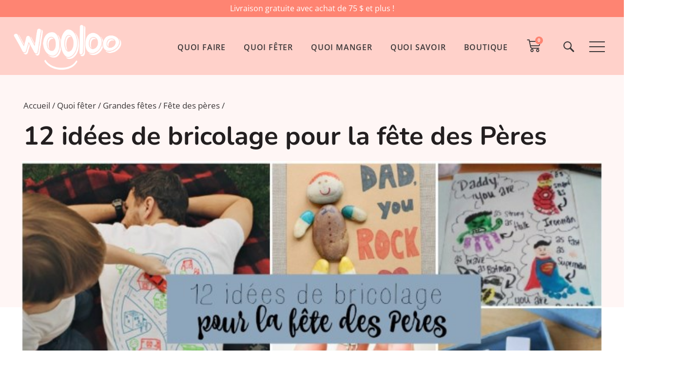

--- FILE ---
content_type: text/html; charset=UTF-8
request_url: https://wooloo.ca/bricolage-pour-la-fete-des-peres/
body_size: 29422
content:
<!doctype html>
<html lang="fr-FR" prefix="og: https://ogp.me/ns#">
<head>
	<meta charset="UTF-8">
	<meta name="viewport" content="width=device-width, initial-scale=1">
	<link rel="profile" href="https://gmpg.org/xfn/11">
		<style>img:is([sizes="auto" i], [sizes^="auto," i]) { contain-intrinsic-size: 3000px 1500px }</style>
	
<!-- Optimisation des moteurs de recherche par Rank Math PRO - https://rankmath.com/ -->
<title>12 idées de bricolage pour la fête des Pères - Wooloo</title>
<meta name="description" content="Vos enfants veulent fabriquer un joli cadeau pour souligner papa? Voici 12 idées de bricolage pour la fête des Pères."/>
<meta name="robots" content="follow, index, max-snippet:-1, max-video-preview:-1, max-image-preview:large"/>
<link rel="canonical" href="https://wooloo.ca/bricolage-pour-la-fete-des-peres/" />
<meta property="og:locale" content="fr_FR" />
<meta property="og:type" content="article" />
<meta property="og:title" content="12 idées de bricolage pour la fête des Pères - Wooloo" />
<meta property="og:description" content="Vos enfants veulent fabriquer un joli cadeau pour souligner papa? Voici 12 idées de bricolage pour la fête des Pères." />
<meta property="og:url" content="https://wooloo.ca/bricolage-pour-la-fete-des-peres/" />
<meta property="og:site_name" content="Wooloo" />
<meta property="article:publisher" content="https://www.facebook.com/wooloo.ca" />
<meta property="article:section" content="Fête des pères" />
<meta property="og:updated_time" content="2023-10-19T15:11:23-04:00" />
<meta property="og:image" content="https://wooloo.ca/wp-content/uploads/2017/05/bricolage-fetes-des-peres-idees-wooloo.jpg" />
<meta property="og:image:secure_url" content="https://wooloo.ca/wp-content/uploads/2017/05/bricolage-fetes-des-peres-idees-wooloo.jpg" />
<meta property="og:image:width" content="687" />
<meta property="og:image:height" content="344" />
<meta property="og:image:alt" content="Bricolage pour la fête des Pères" />
<meta property="og:image:type" content="image/jpeg" />
<meta property="article:published_time" content="2017-05-30T12:51:03-04:00" />
<meta property="article:modified_time" content="2023-10-19T15:11:23-04:00" />
<meta name="twitter:card" content="summary_large_image" />
<meta name="twitter:title" content="12 idées de bricolage pour la fête des Pères - Wooloo" />
<meta name="twitter:description" content="Vos enfants veulent fabriquer un joli cadeau pour souligner papa? Voici 12 idées de bricolage pour la fête des Pères." />
<meta name="twitter:site" content="@woolooca" />
<meta name="twitter:creator" content="@woolooca" />
<meta name="twitter:image" content="https://wooloo.ca/wp-content/uploads/2017/05/bricolage-fetes-des-peres-idees-wooloo.jpg" />
<meta name="twitter:label1" content="Écrit par" />
<meta name="twitter:data1" content="Caroline Savard" />
<meta name="twitter:label2" content="Temps de lecture" />
<meta name="twitter:data2" content="2 minutes" />
<script type="application/ld+json" class="rank-math-schema-pro">{"@context":"https://schema.org","@graph":[{"@type":"Organization","@id":"https://wooloo.ca/#organization","name":"Wooloo","sameAs":["https://www.facebook.com/wooloo.ca","https://twitter.com/woolooca"],"logo":{"@type":"ImageObject","@id":"https://wooloo.ca/#logo","url":"https://wooloo.ca/wp-content/uploads/2023/07/Wooloo-logo.png","contentUrl":"https://wooloo.ca/wp-content/uploads/2023/07/Wooloo-logo.png","caption":"Wooloo","inLanguage":"fr-FR","width":"500","height":"200"}},{"@type":"WebSite","@id":"https://wooloo.ca/#website","url":"https://wooloo.ca","name":"Wooloo","publisher":{"@id":"https://wooloo.ca/#organization"},"inLanguage":"fr-FR"},{"@type":"ImageObject","@id":"https://wooloo.ca/wp-content/uploads/2017/05/bricolage-fetes-des-peres-idees-wooloo.jpg","url":"https://wooloo.ca/wp-content/uploads/2017/05/bricolage-fetes-des-peres-idees-wooloo.jpg","width":"687","height":"344","inLanguage":"fr-FR"},{"@type":"WebPage","@id":"https://wooloo.ca/bricolage-pour-la-fete-des-peres/#webpage","url":"https://wooloo.ca/bricolage-pour-la-fete-des-peres/","name":"12 id\u00e9es de bricolage pour la f\u00eate des P\u00e8res - Wooloo","datePublished":"2017-05-30T12:51:03-04:00","dateModified":"2023-10-19T15:11:23-04:00","isPartOf":{"@id":"https://wooloo.ca/#website"},"primaryImageOfPage":{"@id":"https://wooloo.ca/wp-content/uploads/2017/05/bricolage-fetes-des-peres-idees-wooloo.jpg"},"inLanguage":"fr-FR"},{"@type":"Person","@id":"https://wooloo.ca/author/caroline-savard/","name":"Caroline Savard","url":"https://wooloo.ca/author/caroline-savard/","image":{"@type":"ImageObject","@id":"https://secure.gravatar.com/avatar/34e257467e1289ed795bfb6d88014abd1155114abcf70983550cebc4955f13f9?s=96&amp;d=mm&amp;r=g","url":"https://secure.gravatar.com/avatar/34e257467e1289ed795bfb6d88014abd1155114abcf70983550cebc4955f13f9?s=96&amp;d=mm&amp;r=g","caption":"Caroline Savard","inLanguage":"fr-FR"},"worksFor":{"@id":"https://wooloo.ca/#organization"}},{"@type":"BlogPosting","headline":"12 id\u00e9es de bricolage pour la f\u00eate des P\u00e8res - Wooloo","keywords":"Bricolage pour la f\u00eate des P\u00e8res","datePublished":"2017-05-30T12:51:03-04:00","dateModified":"2023-10-19T15:11:23-04:00","author":{"@id":"https://wooloo.ca/author/caroline-savard/","name":"Caroline Savard"},"publisher":{"@id":"https://wooloo.ca/#organization"},"description":"Vos enfants veulent fabriquer un joli cadeau pour souligner papa? Voici 12 id\u00e9es de bricolage pour la f\u00eate des P\u00e8res.","name":"12 id\u00e9es de bricolage pour la f\u00eate des P\u00e8res - Wooloo","@id":"https://wooloo.ca/bricolage-pour-la-fete-des-peres/#richSnippet","isPartOf":{"@id":"https://wooloo.ca/bricolage-pour-la-fete-des-peres/#webpage"},"image":{"@id":"https://wooloo.ca/wp-content/uploads/2017/05/bricolage-fetes-des-peres-idees-wooloo.jpg"},"inLanguage":"fr-FR","mainEntityOfPage":{"@id":"https://wooloo.ca/bricolage-pour-la-fete-des-peres/#webpage"}}]}</script>
<!-- /Extension Rank Math WordPress SEO -->

<link rel='dns-prefetch' href='//scripts.mediavine.com' />
<link rel="alternate" type="application/rss+xml" title="Wooloo &raquo; Flux" href="https://wooloo.ca/feed/" />
<link rel="alternate" type="application/rss+xml" title="Wooloo &raquo; Flux des commentaires" href="https://wooloo.ca/comments/feed/" />
<link rel="alternate" type="application/rss+xml" title="Wooloo &raquo; 12 idées de bricolage pour la fête des Pères Flux des commentaires" href="https://wooloo.ca/bricolage-pour-la-fete-des-peres/feed/" />
<link rel='stylesheet' id='wp-block-library-css' href='https://wooloo.ca/wp-includes/css/dist/block-library/style.min.css?ver=6.8.3' media='all' />
<style id='global-styles-inline-css'>
:root{--wp--preset--aspect-ratio--square: 1;--wp--preset--aspect-ratio--4-3: 4/3;--wp--preset--aspect-ratio--3-4: 3/4;--wp--preset--aspect-ratio--3-2: 3/2;--wp--preset--aspect-ratio--2-3: 2/3;--wp--preset--aspect-ratio--16-9: 16/9;--wp--preset--aspect-ratio--9-16: 9/16;--wp--preset--color--black: #000000;--wp--preset--color--cyan-bluish-gray: #abb8c3;--wp--preset--color--white: #ffffff;--wp--preset--color--pale-pink: #f78da7;--wp--preset--color--vivid-red: #cf2e2e;--wp--preset--color--luminous-vivid-orange: #ff6900;--wp--preset--color--luminous-vivid-amber: #fcb900;--wp--preset--color--light-green-cyan: #7bdcb5;--wp--preset--color--vivid-green-cyan: #00d084;--wp--preset--color--pale-cyan-blue: #8ed1fc;--wp--preset--color--vivid-cyan-blue: #0693e3;--wp--preset--color--vivid-purple: #9b51e0;--wp--preset--gradient--vivid-cyan-blue-to-vivid-purple: linear-gradient(135deg,rgba(6,147,227,1) 0%,rgb(155,81,224) 100%);--wp--preset--gradient--light-green-cyan-to-vivid-green-cyan: linear-gradient(135deg,rgb(122,220,180) 0%,rgb(0,208,130) 100%);--wp--preset--gradient--luminous-vivid-amber-to-luminous-vivid-orange: linear-gradient(135deg,rgba(252,185,0,1) 0%,rgba(255,105,0,1) 100%);--wp--preset--gradient--luminous-vivid-orange-to-vivid-red: linear-gradient(135deg,rgba(255,105,0,1) 0%,rgb(207,46,46) 100%);--wp--preset--gradient--very-light-gray-to-cyan-bluish-gray: linear-gradient(135deg,rgb(238,238,238) 0%,rgb(169,184,195) 100%);--wp--preset--gradient--cool-to-warm-spectrum: linear-gradient(135deg,rgb(74,234,220) 0%,rgb(151,120,209) 20%,rgb(207,42,186) 40%,rgb(238,44,130) 60%,rgb(251,105,98) 80%,rgb(254,248,76) 100%);--wp--preset--gradient--blush-light-purple: linear-gradient(135deg,rgb(255,206,236) 0%,rgb(152,150,240) 100%);--wp--preset--gradient--blush-bordeaux: linear-gradient(135deg,rgb(254,205,165) 0%,rgb(254,45,45) 50%,rgb(107,0,62) 100%);--wp--preset--gradient--luminous-dusk: linear-gradient(135deg,rgb(255,203,112) 0%,rgb(199,81,192) 50%,rgb(65,88,208) 100%);--wp--preset--gradient--pale-ocean: linear-gradient(135deg,rgb(255,245,203) 0%,rgb(182,227,212) 50%,rgb(51,167,181) 100%);--wp--preset--gradient--electric-grass: linear-gradient(135deg,rgb(202,248,128) 0%,rgb(113,206,126) 100%);--wp--preset--gradient--midnight: linear-gradient(135deg,rgb(2,3,129) 0%,rgb(40,116,252) 100%);--wp--preset--font-size--small: 13px;--wp--preset--font-size--medium: 20px;--wp--preset--font-size--large: 36px;--wp--preset--font-size--x-large: 42px;--wp--preset--spacing--20: 0.44rem;--wp--preset--spacing--30: 0.67rem;--wp--preset--spacing--40: 1rem;--wp--preset--spacing--50: 1.5rem;--wp--preset--spacing--60: 2.25rem;--wp--preset--spacing--70: 3.38rem;--wp--preset--spacing--80: 5.06rem;--wp--preset--shadow--natural: 6px 6px 9px rgba(0, 0, 0, 0.2);--wp--preset--shadow--deep: 12px 12px 50px rgba(0, 0, 0, 0.4);--wp--preset--shadow--sharp: 6px 6px 0px rgba(0, 0, 0, 0.2);--wp--preset--shadow--outlined: 6px 6px 0px -3px rgba(255, 255, 255, 1), 6px 6px rgba(0, 0, 0, 1);--wp--preset--shadow--crisp: 6px 6px 0px rgba(0, 0, 0, 1);}:root { --wp--style--global--content-size: 800px;--wp--style--global--wide-size: 1200px; }:where(body) { margin: 0; }.wp-site-blocks > .alignleft { float: left; margin-right: 2em; }.wp-site-blocks > .alignright { float: right; margin-left: 2em; }.wp-site-blocks > .aligncenter { justify-content: center; margin-left: auto; margin-right: auto; }:where(.wp-site-blocks) > * { margin-block-start: 24px; margin-block-end: 0; }:where(.wp-site-blocks) > :first-child { margin-block-start: 0; }:where(.wp-site-blocks) > :last-child { margin-block-end: 0; }:root { --wp--style--block-gap: 24px; }:root :where(.is-layout-flow) > :first-child{margin-block-start: 0;}:root :where(.is-layout-flow) > :last-child{margin-block-end: 0;}:root :where(.is-layout-flow) > *{margin-block-start: 24px;margin-block-end: 0;}:root :where(.is-layout-constrained) > :first-child{margin-block-start: 0;}:root :where(.is-layout-constrained) > :last-child{margin-block-end: 0;}:root :where(.is-layout-constrained) > *{margin-block-start: 24px;margin-block-end: 0;}:root :where(.is-layout-flex){gap: 24px;}:root :where(.is-layout-grid){gap: 24px;}.is-layout-flow > .alignleft{float: left;margin-inline-start: 0;margin-inline-end: 2em;}.is-layout-flow > .alignright{float: right;margin-inline-start: 2em;margin-inline-end: 0;}.is-layout-flow > .aligncenter{margin-left: auto !important;margin-right: auto !important;}.is-layout-constrained > .alignleft{float: left;margin-inline-start: 0;margin-inline-end: 2em;}.is-layout-constrained > .alignright{float: right;margin-inline-start: 2em;margin-inline-end: 0;}.is-layout-constrained > .aligncenter{margin-left: auto !important;margin-right: auto !important;}.is-layout-constrained > :where(:not(.alignleft):not(.alignright):not(.alignfull)){max-width: var(--wp--style--global--content-size);margin-left: auto !important;margin-right: auto !important;}.is-layout-constrained > .alignwide{max-width: var(--wp--style--global--wide-size);}body .is-layout-flex{display: flex;}.is-layout-flex{flex-wrap: wrap;align-items: center;}.is-layout-flex > :is(*, div){margin: 0;}body .is-layout-grid{display: grid;}.is-layout-grid > :is(*, div){margin: 0;}body{padding-top: 0px;padding-right: 0px;padding-bottom: 0px;padding-left: 0px;}a:where(:not(.wp-element-button)){text-decoration: underline;}:root :where(.wp-element-button, .wp-block-button__link){background-color: #32373c;border-width: 0;color: #fff;font-family: inherit;font-size: inherit;line-height: inherit;padding: calc(0.667em + 2px) calc(1.333em + 2px);text-decoration: none;}.has-black-color{color: var(--wp--preset--color--black) !important;}.has-cyan-bluish-gray-color{color: var(--wp--preset--color--cyan-bluish-gray) !important;}.has-white-color{color: var(--wp--preset--color--white) !important;}.has-pale-pink-color{color: var(--wp--preset--color--pale-pink) !important;}.has-vivid-red-color{color: var(--wp--preset--color--vivid-red) !important;}.has-luminous-vivid-orange-color{color: var(--wp--preset--color--luminous-vivid-orange) !important;}.has-luminous-vivid-amber-color{color: var(--wp--preset--color--luminous-vivid-amber) !important;}.has-light-green-cyan-color{color: var(--wp--preset--color--light-green-cyan) !important;}.has-vivid-green-cyan-color{color: var(--wp--preset--color--vivid-green-cyan) !important;}.has-pale-cyan-blue-color{color: var(--wp--preset--color--pale-cyan-blue) !important;}.has-vivid-cyan-blue-color{color: var(--wp--preset--color--vivid-cyan-blue) !important;}.has-vivid-purple-color{color: var(--wp--preset--color--vivid-purple) !important;}.has-black-background-color{background-color: var(--wp--preset--color--black) !important;}.has-cyan-bluish-gray-background-color{background-color: var(--wp--preset--color--cyan-bluish-gray) !important;}.has-white-background-color{background-color: var(--wp--preset--color--white) !important;}.has-pale-pink-background-color{background-color: var(--wp--preset--color--pale-pink) !important;}.has-vivid-red-background-color{background-color: var(--wp--preset--color--vivid-red) !important;}.has-luminous-vivid-orange-background-color{background-color: var(--wp--preset--color--luminous-vivid-orange) !important;}.has-luminous-vivid-amber-background-color{background-color: var(--wp--preset--color--luminous-vivid-amber) !important;}.has-light-green-cyan-background-color{background-color: var(--wp--preset--color--light-green-cyan) !important;}.has-vivid-green-cyan-background-color{background-color: var(--wp--preset--color--vivid-green-cyan) !important;}.has-pale-cyan-blue-background-color{background-color: var(--wp--preset--color--pale-cyan-blue) !important;}.has-vivid-cyan-blue-background-color{background-color: var(--wp--preset--color--vivid-cyan-blue) !important;}.has-vivid-purple-background-color{background-color: var(--wp--preset--color--vivid-purple) !important;}.has-black-border-color{border-color: var(--wp--preset--color--black) !important;}.has-cyan-bluish-gray-border-color{border-color: var(--wp--preset--color--cyan-bluish-gray) !important;}.has-white-border-color{border-color: var(--wp--preset--color--white) !important;}.has-pale-pink-border-color{border-color: var(--wp--preset--color--pale-pink) !important;}.has-vivid-red-border-color{border-color: var(--wp--preset--color--vivid-red) !important;}.has-luminous-vivid-orange-border-color{border-color: var(--wp--preset--color--luminous-vivid-orange) !important;}.has-luminous-vivid-amber-border-color{border-color: var(--wp--preset--color--luminous-vivid-amber) !important;}.has-light-green-cyan-border-color{border-color: var(--wp--preset--color--light-green-cyan) !important;}.has-vivid-green-cyan-border-color{border-color: var(--wp--preset--color--vivid-green-cyan) !important;}.has-pale-cyan-blue-border-color{border-color: var(--wp--preset--color--pale-cyan-blue) !important;}.has-vivid-cyan-blue-border-color{border-color: var(--wp--preset--color--vivid-cyan-blue) !important;}.has-vivid-purple-border-color{border-color: var(--wp--preset--color--vivid-purple) !important;}.has-vivid-cyan-blue-to-vivid-purple-gradient-background{background: var(--wp--preset--gradient--vivid-cyan-blue-to-vivid-purple) !important;}.has-light-green-cyan-to-vivid-green-cyan-gradient-background{background: var(--wp--preset--gradient--light-green-cyan-to-vivid-green-cyan) !important;}.has-luminous-vivid-amber-to-luminous-vivid-orange-gradient-background{background: var(--wp--preset--gradient--luminous-vivid-amber-to-luminous-vivid-orange) !important;}.has-luminous-vivid-orange-to-vivid-red-gradient-background{background: var(--wp--preset--gradient--luminous-vivid-orange-to-vivid-red) !important;}.has-very-light-gray-to-cyan-bluish-gray-gradient-background{background: var(--wp--preset--gradient--very-light-gray-to-cyan-bluish-gray) !important;}.has-cool-to-warm-spectrum-gradient-background{background: var(--wp--preset--gradient--cool-to-warm-spectrum) !important;}.has-blush-light-purple-gradient-background{background: var(--wp--preset--gradient--blush-light-purple) !important;}.has-blush-bordeaux-gradient-background{background: var(--wp--preset--gradient--blush-bordeaux) !important;}.has-luminous-dusk-gradient-background{background: var(--wp--preset--gradient--luminous-dusk) !important;}.has-pale-ocean-gradient-background{background: var(--wp--preset--gradient--pale-ocean) !important;}.has-electric-grass-gradient-background{background: var(--wp--preset--gradient--electric-grass) !important;}.has-midnight-gradient-background{background: var(--wp--preset--gradient--midnight) !important;}.has-small-font-size{font-size: var(--wp--preset--font-size--small) !important;}.has-medium-font-size{font-size: var(--wp--preset--font-size--medium) !important;}.has-large-font-size{font-size: var(--wp--preset--font-size--large) !important;}.has-x-large-font-size{font-size: var(--wp--preset--font-size--x-large) !important;}
:root :where(.wp-block-pullquote){font-size: 1.5em;line-height: 1.6;}
</style>
<link rel='stylesheet' id='brands-styles-css' href='https://wooloo.ca/wp-content/plugins/woocommerce/assets/css/brands.css?ver=9.8.6' media='all' />
<link rel='stylesheet' id='hello-elementor-css' href='https://wooloo.ca/wp-content/themes/hello-elementor/style.min.css?ver=3.3.0' media='all' />
<link rel='stylesheet' id='hello-elementor-theme-style-css' href='https://wooloo.ca/wp-content/themes/hello-elementor/theme.min.css?ver=3.3.0' media='all' />
<link rel='stylesheet' id='hello-elementor-header-footer-css' href='https://wooloo.ca/wp-content/themes/hello-elementor/header-footer.min.css?ver=3.3.0' media='all' />
<link rel='stylesheet' id='elementor-frontend-css' href='https://wooloo.ca/wp-content/plugins/elementor/assets/css/frontend.min.css?ver=3.28.4' media='all' />
<link rel='stylesheet' id='widget-heading-css' href='https://wooloo.ca/wp-content/plugins/elementor/assets/css/widget-heading.min.css?ver=3.28.4' media='all' />
<link rel='stylesheet' id='widget-image-css' href='https://wooloo.ca/wp-content/plugins/elementor/assets/css/widget-image.min.css?ver=3.28.4' media='all' />
<link rel='stylesheet' id='widget-mega-menu-css' href='https://wooloo.ca/wp-content/plugins/elementor-pro/assets/css/widget-mega-menu.min.css?ver=3.28.3' media='all' />
<link rel='stylesheet' id='widget-woocommerce-menu-cart-css' href='https://wooloo.ca/wp-content/plugins/elementor-pro/assets/css/widget-woocommerce-menu-cart.min.css?ver=3.28.3' media='all' />
<link rel='stylesheet' id='widget-form-css' href='https://wooloo.ca/wp-content/plugins/elementor-pro/assets/css/widget-form.min.css?ver=3.28.3' media='all' />
<link rel='stylesheet' id='widget-nav-menu-css' href='https://wooloo.ca/wp-content/plugins/elementor-pro/assets/css/widget-nav-menu.min.css?ver=3.28.3' media='all' />
<link rel='stylesheet' id='widget-icon-list-css' href='https://wooloo.ca/wp-content/plugins/elementor/assets/css/widget-icon-list.min.css?ver=3.28.4' media='all' />
<link rel='stylesheet' id='widget-share-buttons-css' href='https://wooloo.ca/wp-content/plugins/elementor-pro/assets/css/widget-share-buttons.min.css?ver=3.28.3' media='all' />
<link rel='stylesheet' id='e-apple-webkit-css' href='https://wooloo.ca/wp-content/plugins/elementor/assets/css/conditionals/apple-webkit.min.css?ver=3.28.4' media='all' />
<link rel='stylesheet' id='elementor-icons-shared-0-css' href='https://wooloo.ca/wp-content/plugins/elementor/assets/lib/font-awesome/css/fontawesome.min.css?ver=5.15.3' media='all' />
<link rel='stylesheet' id='elementor-icons-fa-solid-css' href='https://wooloo.ca/wp-content/plugins/elementor/assets/lib/font-awesome/css/solid.min.css?ver=5.15.3' media='all' />
<link rel='stylesheet' id='elementor-icons-fa-brands-css' href='https://wooloo.ca/wp-content/plugins/elementor/assets/lib/font-awesome/css/brands.min.css?ver=5.15.3' media='all' />
<link rel='stylesheet' id='widget-table-of-contents-css' href='https://wooloo.ca/wp-content/plugins/elementor-pro/assets/css/widget-table-of-contents.min.css?ver=3.28.3' media='all' />
<link rel='stylesheet' id='widget-video-css' href='https://wooloo.ca/wp-content/plugins/elementor/assets/css/widget-video.min.css?ver=3.28.4' media='all' />
<link rel='stylesheet' id='e-addons-common-ui-css' href='https://wooloo.ca/wp-content/uploads/elementor/css/e-addons-common-ui.min.css?ver=6.8.3' media='all' />
<link rel='stylesheet' id='e-addons-hamburger-css' href='https://wooloo.ca/wp-content/uploads/elementor/css/e-addons-hamburger.min.css?ver=6.8.3' media='all' />
<link rel='stylesheet' id='e-addons-closebutton-css' href='https://wooloo.ca/wp-content/uploads/elementor/css/e-addons-closebutton.min.css?ver=6.8.3' media='all' />
<link rel='stylesheet' id='elementor-icons-css' href='https://wooloo.ca/wp-content/plugins/elementor/assets/lib/eicons/css/elementor-icons.min.css?ver=5.36.0' media='all' />
<link rel='stylesheet' id='elementor-post-18831-css' href='https://wooloo.ca/wp-content/uploads/elementor/css/post-18831.css?ver=1745938264' media='all' />
<link rel='stylesheet' id='elementor-post-39437-css' href='https://wooloo.ca/wp-content/uploads/elementor/css/post-39437.css?ver=1745939320' media='all' />
<link rel='stylesheet' id='fluentform-elementor-widget-css' href='https://wooloo.ca/wp-content/plugins/fluentform/assets/css/fluent-forms-elementor-widget.css?ver=6.0.3' media='all' />
<link rel='stylesheet' id='elementor-post-40078-css' href='https://wooloo.ca/wp-content/uploads/elementor/css/post-40078.css?ver=1745938264' media='all' />
<link rel='stylesheet' id='elementor-post-41271-css' href='https://wooloo.ca/wp-content/uploads/elementor/css/post-41271.css?ver=1745938269' media='all' />
<link rel='stylesheet' id='hello-elementor-child-style-css' href='https://wooloo.ca/wp-content/themes/hello-theme-child-master/style.css?ver=2.0.0' media='all' />
<link rel='stylesheet' id='elementor-gf-local-roboto-css' href='https://wooloo.ca/wp-content/uploads/elementor/google-fonts/css/roboto.css?ver=1745938117' media='all' />
<link rel='stylesheet' id='elementor-gf-local-robotoslab-css' href='https://wooloo.ca/wp-content/uploads/elementor/google-fonts/css/robotoslab.css?ver=1745938121' media='all' />
<link rel='stylesheet' id='elementor-gf-local-opensans-css' href='https://wooloo.ca/wp-content/uploads/elementor/google-fonts/css/opensans.css?ver=1745938128' media='all' />
<link rel='stylesheet' id='elementor-gf-local-nunito-css' href='https://wooloo.ca/wp-content/uploads/elementor/google-fonts/css/nunito.css?ver=1745938133' media='all' />
<script async="async" fetchpriority="high" data-noptimize="1" data-cfasync="false" src="https://scripts.mediavine.com/tags/wooloo.js?ver=6.8.3" id="mv-script-wrapper-js"></script>
<script src="https://wooloo.ca/wp-includes/js/jquery/jquery.min.js?ver=3.7.1" id="jquery-core-js"></script>
<link rel="alternate" title="oEmbed (JSON)" type="application/json+oembed" href="https://wooloo.ca/wp-json/oembed/1.0/embed?url=https%3A%2F%2Fwooloo.ca%2Fbricolage-pour-la-fete-des-peres%2F" />
<link rel="alternate" title="oEmbed (XML)" type="text/xml+oembed" href="https://wooloo.ca/wp-json/oembed/1.0/embed?url=https%3A%2F%2Fwooloo.ca%2Fbricolage-pour-la-fete-des-peres%2F&#038;format=xml" />
<style type="text/css"> .tippy-box[data-theme~="wprm"] { background-color: #333333; color: #FFFFFF; } .tippy-box[data-theme~="wprm"][data-placement^="top"] > .tippy-arrow::before { border-top-color: #333333; } .tippy-box[data-theme~="wprm"][data-placement^="bottom"] > .tippy-arrow::before { border-bottom-color: #333333; } .tippy-box[data-theme~="wprm"][data-placement^="left"] > .tippy-arrow::before { border-left-color: #333333; } .tippy-box[data-theme~="wprm"][data-placement^="right"] > .tippy-arrow::before { border-right-color: #333333; } .tippy-box[data-theme~="wprm"] a { color: #FFFFFF; } .wprm-comment-rating svg { width: 18px !important; height: 18px !important; } img.wprm-comment-rating { width: 90px !important; height: 18px !important; } body { --comment-rating-star-color: #063144; } body { --wprm-popup-font-size: 16px; } body { --wprm-popup-background: #ffffff; } body { --wprm-popup-title: #000000; } body { --wprm-popup-content: #444444; } body { --wprm-popup-button-background: #444444; } body { --wprm-popup-button-text: #ffffff; }</style><style type="text/css">.wprm-glossary-term {color: #5A822B;text-decoration: underline;cursor: help;}</style><meta property="og:url" content="https://wooloo.ca/bricolage-pour-la-fete-des-peres/" /><meta property="og:site_name" content="Wooloo" /><meta property="og:type" content="article" /><meta property="og:title" content="12 idées de bricolage pour la fête des Pères" /><meta property="og:image" content="https://wooloo.ca/wp-content/uploads/2017/05/bricolage-fetes-des-peres-idees-wooloo.jpg" /><meta property="og:description" content="C&#8217;est bientôt le temps de souligner nos super papas! Voici donc quelques idées de bricolage pour la fête des Pères. 12 idées de Bricolage pour la fête des Pères Je suis toujours à la recherche d&#8217;idées originales pour faire bricoler mes petits. Donc, comme nous n&#8217;avons pas encore terminé nos chefs-d&#8217;oeuvre pour papa, je vous ..." /><meta property="article:published_time" content="2017-05-30T12:51:03-04:00" /><meta property="article:author" content="Caroline Savard" /><link rel="apple-touch-icon" sizes="76x76" href="/wp-content/uploads/fbrfg/apple-touch-icon.png">
<link rel="icon" type="image/png" sizes="32x32" href="/wp-content/uploads/fbrfg/favicon-32x32.png">
<link rel="icon" type="image/png" sizes="16x16" href="/wp-content/uploads/fbrfg/favicon-16x16.png">
<link rel="shortcut icon" href="/wp-content/uploads/fbrfg/favicon.ico">
	<noscript><style>.woocommerce-product-gallery{ opacity: 1 !important; }</style></noscript>
	<meta name="generator" content="Elementor 3.28.4; features: additional_custom_breakpoints, e_local_google_fonts; settings: css_print_method-external, google_font-enabled, font_display-auto">
<!-- Google Tag Manager -->
<script>(function(w,d,s,l,i){w[l]=w[l]||[];w[l].push({'gtm.start':
new Date().getTime(),event:'gtm.js'});var f=d.getElementsByTagName(s)[0],
j=d.createElement(s),dl=l!='dataLayer'?'&l='+l:'';j.async=true;j.src=
'https://www.googletagmanager.com/gtm.js?id='+i+dl;f.parentNode.insertBefore(j,f);
})(window,document,'script','dataLayer','GTM-MF93XSXJ');</script>
<!-- End Google Tag Manager -->
<!-- Google tag (gtag.js) -->
<script async src="https://www.googletagmanager.com/gtag/js?id=G-HLGLBF7H6R"></script>
<script>
  window.dataLayer = window.dataLayer || [];
  function gtag(){dataLayer.push(arguments);}
  gtag('js', new Date());

  gtag('config', 'G-HLGLBF7H6R');
</script>
<div id="fb-root"></div>
<script async defer crossorigin="anonymous" src="https://connect.facebook.net/fr_FR/sdk.js#xfbml=1&version=v18.0&appId=286645038660985" nonce="D8tnObWg"></script>
<!-- Google tag (gtag.js) -->
<script async src="https://www.googletagmanager.com/gtag/js?id=UA-38458904-1"></script>
<script>
  window.dataLayer = window.dataLayer || [];
  function gtag(){dataLayer.push(arguments);}
  gtag('js', new Date());

  gtag('config', 'UA-38458904-1');
</script>

<meta name="p:domain_verify" content="2870a662971103fdb2cb669d9007845f"/>

<style type="text/css" id="filter-everything-inline-css">.wpc-orderby-select{width:100%}.wpc-filters-open-button-container{display:none}.wpc-debug-message{padding:16px;font-size:14px;border:1px dashed #ccc;margin-bottom:20px}.wpc-debug-title{visibility:hidden}.wpc-button-inner,.wpc-chip-content{display:flex;align-items:center}.wpc-icon-html-wrapper{position:relative;margin-right:10px;top:2px}.wpc-icon-html-wrapper span{display:block;height:1px;width:18px;border-radius:3px;background:#2c2d33;margin-bottom:4px;position:relative}span.wpc-icon-line-1:after,span.wpc-icon-line-2:after,span.wpc-icon-line-3:after{content:"";display:block;width:3px;height:3px;border:1px solid #2c2d33;background-color:#fff;position:absolute;top:-2px;box-sizing:content-box}span.wpc-icon-line-3:after{border-radius:50%;left:2px}span.wpc-icon-line-1:after{border-radius:50%;left:5px}span.wpc-icon-line-2:after{border-radius:50%;left:12px}body .wpc-filters-open-button-container a.wpc-filters-open-widget,body .wpc-filters-open-button-container a.wpc-open-close-filters-button{display:inline-block;text-align:left;border:1px solid #2c2d33;border-radius:2px;line-height:1.5;padding:7px 12px;background-color:transparent;color:#2c2d33;box-sizing:border-box;text-decoration:none!important;font-weight:400;transition:none;position:relative}@media screen and (max-width:768px){.wpc_show_bottom_widget .wpc-filters-open-button-container,.wpc_show_open_close_button .wpc-filters-open-button-container{display:block}.wpc_show_bottom_widget .wpc-filters-open-button-container{margin-top:1em;margin-bottom:1em}}</style>
			<style>
				.e-con.e-parent:nth-of-type(n+4):not(.e-lazyloaded):not(.e-no-lazyload),
				.e-con.e-parent:nth-of-type(n+4):not(.e-lazyloaded):not(.e-no-lazyload) * {
					background-image: none !important;
				}
				@media screen and (max-height: 1024px) {
					.e-con.e-parent:nth-of-type(n+3):not(.e-lazyloaded):not(.e-no-lazyload),
					.e-con.e-parent:nth-of-type(n+3):not(.e-lazyloaded):not(.e-no-lazyload) * {
						background-image: none !important;
					}
				}
				@media screen and (max-height: 640px) {
					.e-con.e-parent:nth-of-type(n+2):not(.e-lazyloaded):not(.e-no-lazyload),
					.e-con.e-parent:nth-of-type(n+2):not(.e-lazyloaded):not(.e-no-lazyload) * {
						background-image: none !important;
					}
				}
			</style>
			<script>function perfmatters_check_cart_fragments(){if(null!==document.getElementById("perfmatters-cart-fragments"))return!1;if(document.cookie.match("(^|;) ?woocommerce_cart_hash=([^;]*)(;|$)")){var e=document.createElement("script");e.id="perfmatters-cart-fragments",e.src="https://wooloo.ca/wp-content/plugins/woocommerce/assets/js/frontend/cart-fragments.min.js",e.async=!0,document.head.appendChild(e)}}perfmatters_check_cart_fragments(),document.addEventListener("click",function(){setTimeout(perfmatters_check_cart_fragments,1e3)});</script><link rel="icon" href="https://wooloo.ca/wp-content/uploads/2023/07/Wooloo-favicon-60x60.png" sizes="32x32" />
<link rel="icon" href="https://wooloo.ca/wp-content/uploads/2023/07/Wooloo-favicon-300x300.png" sizes="192x192" />
<link rel="apple-touch-icon" href="https://wooloo.ca/wp-content/uploads/2023/07/Wooloo-favicon-300x300.png" />
<meta name="msapplication-TileImage" content="https://wooloo.ca/wp-content/uploads/2023/07/Wooloo-favicon-300x300.png" />
		<style id="wp-custom-css">
			html, 
body{
width:100%;
overflow-x:hidden !important;
}

.page-content{
	overflow: hidden;
}

/** Pinterest block **/
.pinterest_block{
    max-width: 349px;
    margin: 0% 3%;
    padding: 3% 0%;
}

/*** Woocommerce breadcrump ***/
.woocommerce-breadcrumb{
font-size:0px!important;
}
 .woocommerce-breadcrumb a{
font-size: 17px!important;
color:var(--e-global-color-text)!important;
}
.woocommerce-breadcrumb a::after{
content:' / '!important;
}
.woocommerce-breadcrumb a:last-of-type:after{
content: ' / '!important;
}

@media(max-width:767px){
	 .woocommerce-breadcrumb a{
font-size: 14px!important;
}
}

/*Border around burger menu button*/
* {
-webkit-tap-highlight-color: rgba(255, 255, 255, 0) !important;
-webkit-focus-ring-color: rgba(255, 255, 255, 0) !important;
outline: none !important;
}

/*Elementor popup reference font size*/
.dialog-message {
font-size: 1em;
line-height: 1.3;
-webkit-box-sizing: border-box;
box-sizing: border-box;
}

/* Elementor animation tweak*/

@keyframes fadeDown {
from {
opacity: 0;
transform: translate3d(0,-30px,0)
}
to {
opacity: 1;
transform: none
}
}

.elementor-element.fadeInDown {
animation-name: fadeDown
}

@keyframes fadeLeft {
from {
opacity: 0;
transform: translate3d(-30px,0,0)
}

to {
opacity: 1;
transform: none
}
}

.elementor-element.fadeInLeft {
animation-name: fadeLeft
}

@keyframes fadeRight {
from {
opacity: 0;
transform: translate3d(30px,0,0)
}

to {
opacity: 1;
transform: none
}
}

.elementor-element.fadeInRight {
animation-name: fadeRight
}

@keyframes fadeUp {
from {
opacity: 0;
transform: translate3d(0,30px,0)
}

to {
opacity: 1;
transform: none
}
}

.elementor-element.fadeInUp {
animation-name: fadeUp
}

/***Bouton Recepe Maker ***/

.wprm-recipe-template-boutons{display:flex!important;}
.wprm-recipe-link-inline-button {
	 background-color: var( --e-global-color-primary )!important;
	border-radius: 0px!important;
}

.button-icon svg {width: 75px;}

.button-icon a .elementor-button-icon {transition: 0.5s;}

.button-icon a:hover .elementor-button-icon {margin-right: -20px!important; margin-left: 50px!important; transition: 0.5s;}

@media(min-width:1025px){
.grid-1 {grid-column:1/3!important;}
}

@media(min-width:1025px){
.grid-3 .e-add-post-item:last-child {
    padding-bottom: 0em!important;
}

.grid-3 {grid-column:3/3!important;}
}

.grid-3 li.e-add-term-item {display: inline-block;}

@media(max-width:767px){
    .grid-3 li.e-add-term-item {display: block;}
    
    .grid-3 .e-add-terms-list .e-add-separator {display: none;}
}


.article-suggere .fa-calendar {margin-top: -5px;}

.article-suggere .fa-book-open {margin-top: -3px; margin-right: 6px; font-size: 16px;}

.article-suggere .e-add-image-area {padding-right: 3%;}

.article-suggere .e-add-taxonomy-category a {background-color: var( --e-global-color-primary ); padding: 7px 25px 9px 25px; border-radius: 100px;}

@media(max-width:1024px){
    .article-suggere .e-add-content-area {width: 100%!important;}
    
    .article-suggere .e-add-image-area {padding-right: 0;}
}

@media(max-width:767px){
    .article-suggere .e-add-item_termstaxonomy {width: 100%!important;}
}

/* Mediavine CSS */

@media only screen and (max-width: 359px) {
    .mv_content {
        padding-left: 0px !important;
        padding-right: 0px !important;
    }
    .wprm-recipe-container > .wprm-recipe {
        padding-left: 0px !important;
        padding-right: 0px !important;
        border-left: 0px !important;
        border-right: 0px !important;
    }
    .mv_sidebar .e-add-posts-container > .e-add-posts-wrapper {
        margin-left: 0px !important;
        margin-right: 0px !important;
    }
    .mv_sidebar {
        padding-left: 0px !important;
        padding-right: 0px !important;
    }
    .elementor-location-single .e-con-boxed .e-con-inner .mv_sidebar {
        min-width: unset !important;
    }
}

/* End Mediavine CSS */		</style>
		</head>
<body class="wp-singular post-template-default single single-post postid-6884 single-format-standard wp-custom-logo wp-embed-responsive wp-theme-hello-elementor wp-child-theme-hello-theme-child-master theme-hello-elementor theme-default elementor-default elementor-kit-18831 elementor-page-41271">

<!-- Google Tag Manager (noscript) -->
<noscript><iframe src="https://www.googletagmanager.com/ns.html?id=GTM-MF93XSXJ"
height="0" width="0" style="display:none;visibility:hidden"></iframe></noscript>
<!-- End Google Tag Manager (noscript) -->

<a class="skip-link screen-reader-text" href="#content">Aller au contenu</a>

		<div data-elementor-type="header" data-elementor-id="39437" class="elementor elementor-39437 elementor-location-header" data-elementor-post-type="elementor_library">
			<div class="elementor-element elementor-element-7028c3f e-flex e-con-boxed e-con e-parent" data-id="7028c3f" data-element_type="container" data-settings="{&quot;background_background&quot;:&quot;classic&quot;}">
					<div class="e-con-inner">
				<div class="elementor-element elementor-element-4abdaa9 elementor-widget elementor-widget-heading" data-id="4abdaa9" data-element_type="widget" data-widget_type="heading.default">
				<div class="elementor-widget-container">
					<p class="elementor-heading-title elementor-size-default">Livraison gratuite avec achat de 75 $ et plus ! </p>				</div>
				</div>
					</div>
				</div>
		<div class="elementor-element elementor-element-fa36a1c e-flex e-con-boxed e-con e-parent" data-id="fa36a1c" data-element_type="container" data-settings="{&quot;background_background&quot;:&quot;classic&quot;}">
					<div class="e-con-inner">
				<div class="elementor-element elementor-element-d2b154f elementor-widget elementor-widget-theme-site-logo elementor-widget-image" data-id="d2b154f" data-element_type="widget" data-widget_type="theme-site-logo.default">
				<div class="elementor-widget-container">
											<a href="https://wooloo.ca">
			<img width="1265" height="554" src="https://wooloo.ca/wp-content/uploads/2023/10/Wooloo_blanc-SANS-e1697736096490.png" class="attachment-full size-full wp-image-51240" alt="" srcset="https://wooloo.ca/wp-content/uploads/2023/10/Wooloo_blanc-SANS-e1697736096490.png 1265w, https://wooloo.ca/wp-content/uploads/2023/10/Wooloo_blanc-SANS-e1697736096490-768x336.png 768w, https://wooloo.ca/wp-content/uploads/2023/10/Wooloo_blanc-SANS-e1697736096490-600x263.png 600w" sizes="(max-width: 1265px) 100vw, 1265px" />				</a>
											</div>
				</div>
				<div class="elementor-element elementor-element-c0ad21d elementor-widget__width-auto elementor-hidden-tablet elementor-hidden-mobile e-full_width e-n-menu-layout-horizontal e-n-menu-tablet elementor-widget elementor-widget-n-menu" data-id="c0ad21d" data-element_type="widget" data-settings="{&quot;menu_items&quot;:[{&quot;item_title&quot;:&quot;Quoi faire&quot;,&quot;_id&quot;:&quot;29bad47&quot;,&quot;item_dropdown_content&quot;:&quot;yes&quot;,&quot;__dynamic__&quot;:{&quot;item_link&quot;:&quot;[elementor-tag id=\&quot;16878d9\&quot; name=\&quot;internal-url\&quot; settings=\&quot;%7B%22type%22%3A%22taxonomy%22%2C%22taxonomy_id%22%3A%224855%22%7D\&quot;]&quot;},&quot;item_link&quot;:{&quot;url&quot;:&quot;https:\/\/wooloo.ca\/category\/quoi-faire\/&quot;,&quot;is_external&quot;:&quot;&quot;,&quot;nofollow&quot;:&quot;&quot;,&quot;custom_attributes&quot;:&quot;&quot;},&quot;item_icon&quot;:{&quot;value&quot;:&quot;&quot;,&quot;library&quot;:&quot;&quot;},&quot;item_icon_active&quot;:null,&quot;element_id&quot;:&quot;&quot;},{&quot;item_title&quot;:&quot;Quoi f\u00eater&quot;,&quot;_id&quot;:&quot;c3db7d2&quot;,&quot;item_dropdown_content&quot;:&quot;yes&quot;,&quot;__dynamic__&quot;:{&quot;item_link&quot;:&quot;[elementor-tag id=\&quot;06dd4f9\&quot; name=\&quot;internal-url\&quot; settings=\&quot;%7B%22type%22%3A%22taxonomy%22%2C%22taxonomy_id%22%3A%224863%22%7D\&quot;]&quot;},&quot;item_link&quot;:{&quot;url&quot;:&quot;https:\/\/wooloo.ca\/category\/quoi-feter\/&quot;,&quot;is_external&quot;:&quot;&quot;,&quot;nofollow&quot;:&quot;&quot;,&quot;custom_attributes&quot;:&quot;&quot;},&quot;item_icon&quot;:{&quot;value&quot;:&quot;&quot;,&quot;library&quot;:&quot;&quot;},&quot;item_icon_active&quot;:null,&quot;element_id&quot;:&quot;&quot;},{&quot;item_title&quot;:&quot;Quoi manger&quot;,&quot;_id&quot;:&quot;c96fbe4&quot;,&quot;item_dropdown_content&quot;:&quot;yes&quot;,&quot;__dynamic__&quot;:{&quot;item_link&quot;:&quot;[elementor-tag id=\&quot;f45102d\&quot; name=\&quot;internal-url\&quot; settings=\&quot;%7B%22type%22%3A%22taxonomy%22%2C%22taxonomy_id%22%3A%224873%22%7D\&quot;]&quot;},&quot;item_link&quot;:{&quot;url&quot;:&quot;https:\/\/wooloo.ca\/category\/quoi-manger\/&quot;,&quot;is_external&quot;:&quot;&quot;,&quot;nofollow&quot;:&quot;&quot;,&quot;custom_attributes&quot;:&quot;&quot;},&quot;item_icon&quot;:{&quot;value&quot;:&quot;&quot;,&quot;library&quot;:&quot;&quot;},&quot;item_icon_active&quot;:null,&quot;element_id&quot;:&quot;&quot;},{&quot;_id&quot;:&quot;b951251&quot;,&quot;item_title&quot;:&quot;Quoi savoir&quot;,&quot;item_dropdown_content&quot;:&quot;yes&quot;,&quot;__dynamic__&quot;:{&quot;item_link&quot;:&quot;[elementor-tag id=\&quot;8f57d4a\&quot; name=\&quot;internal-url\&quot; settings=\&quot;%7B%22type%22%3A%22taxonomy%22%2C%22taxonomy_id%22%3A%224881%22%7D\&quot;]&quot;},&quot;item_link&quot;:{&quot;url&quot;:&quot;https:\/\/wooloo.ca\/category\/quoi-savoir\/&quot;,&quot;is_external&quot;:&quot;&quot;,&quot;nofollow&quot;:&quot;&quot;,&quot;custom_attributes&quot;:&quot;&quot;},&quot;item_icon&quot;:{&quot;value&quot;:&quot;&quot;,&quot;library&quot;:&quot;&quot;},&quot;item_icon_active&quot;:null,&quot;element_id&quot;:&quot;&quot;},{&quot;_id&quot;:&quot;3059629&quot;,&quot;item_title&quot;:&quot;Boutique&quot;,&quot;__dynamic__&quot;:{&quot;item_link&quot;:&quot;[elementor-tag id=\&quot;0f3989f\&quot; name=\&quot;internal-url\&quot; settings=\&quot;%7B%22type%22%3A%22post%22%2C%22post_id%22%3A%2219473%22%7D\&quot;]&quot;},&quot;item_link&quot;:{&quot;url&quot;:&quot;https:\/\/wooloo.ca\/boutique\/&quot;,&quot;is_external&quot;:&quot;&quot;,&quot;nofollow&quot;:&quot;&quot;,&quot;custom_attributes&quot;:&quot;&quot;},&quot;item_dropdown_content&quot;:&quot;no&quot;,&quot;item_icon&quot;:{&quot;value&quot;:&quot;&quot;,&quot;library&quot;:&quot;&quot;},&quot;item_icon_active&quot;:null,&quot;element_id&quot;:&quot;&quot;}],&quot;item_position_horizontal&quot;:&quot;end&quot;,&quot;content_width&quot;:&quot;full_width&quot;,&quot;item_layout&quot;:&quot;horizontal&quot;,&quot;open_on&quot;:&quot;hover&quot;,&quot;horizontal_scroll&quot;:&quot;disable&quot;,&quot;breakpoint_selector&quot;:&quot;tablet&quot;,&quot;menu_item_title_distance_from_content&quot;:{&quot;unit&quot;:&quot;px&quot;,&quot;size&quot;:0,&quot;sizes&quot;:[]},&quot;menu_item_title_distance_from_content_tablet&quot;:{&quot;unit&quot;:&quot;px&quot;,&quot;size&quot;:&quot;&quot;,&quot;sizes&quot;:[]},&quot;menu_item_title_distance_from_content_mobile&quot;:{&quot;unit&quot;:&quot;px&quot;,&quot;size&quot;:&quot;&quot;,&quot;sizes&quot;:[]}}" data-widget_type="mega-menu.default">
				<div class="elementor-widget-container">
							<nav class="e-n-menu" data-widget-number="202" aria-label="Menu">
					<button class="e-n-menu-toggle" id="menu-toggle-202" aria-haspopup="true" aria-expanded="false" aria-controls="menubar-202" aria-label="Permuter le menu">
			<span class="e-n-menu-toggle-icon e-open">
				<i class="eicon-menu-bar"></i>			</span>
			<span class="e-n-menu-toggle-icon e-close">
				<i class="eicon-close"></i>			</span>
		</button>
					<div class="e-n-menu-wrapper" id="menubar-202" aria-labelledby="menu-toggle-202">
				<ul class="e-n-menu-heading">
								<li class="e-n-menu-item">
				<div id="e-n-menu-title-2021" class="e-n-menu-title">
					<a class="e-n-menu-title-container e-focus e-link" href="https://wooloo.ca/category/quoi-faire/">												<span class="e-n-menu-title-text">
							Quoi faire						</span>
					</a>											<button id="e-n-menu-dropdown-icon-2021" class="e-n-menu-dropdown-icon e-focus" data-tab-index="1" aria-haspopup="true" aria-expanded="false" aria-controls="e-n-menu-content-2021" >
							<span class="e-n-menu-dropdown-icon-opened">
																<span class="elementor-screen-only">Fermer Quoi faire</span>
							</span>
							<span class="e-n-menu-dropdown-icon-closed">
																<span class="elementor-screen-only">Ouvrir Quoi faire</span>
							</span>
						</button>
									</div>
									<div class="e-n-menu-content">
											</div>
							</li>
					<li class="e-n-menu-item">
				<div id="e-n-menu-title-2022" class="e-n-menu-title">
					<a class="e-n-menu-title-container e-focus e-link" href="https://wooloo.ca/category/quoi-feter/">												<span class="e-n-menu-title-text">
							Quoi fêter						</span>
					</a>											<button id="e-n-menu-dropdown-icon-2022" class="e-n-menu-dropdown-icon e-focus" data-tab-index="2" aria-haspopup="true" aria-expanded="false" aria-controls="e-n-menu-content-2022" >
							<span class="e-n-menu-dropdown-icon-opened">
																<span class="elementor-screen-only">Fermer Quoi fêter</span>
							</span>
							<span class="e-n-menu-dropdown-icon-closed">
																<span class="elementor-screen-only">Ouvrir Quoi fêter</span>
							</span>
						</button>
									</div>
									<div class="e-n-menu-content">
											</div>
							</li>
					<li class="e-n-menu-item">
				<div id="e-n-menu-title-2023" class="e-n-menu-title">
					<a class="e-n-menu-title-container e-focus e-link" href="https://wooloo.ca/category/quoi-manger/">												<span class="e-n-menu-title-text">
							Quoi manger						</span>
					</a>											<button id="e-n-menu-dropdown-icon-2023" class="e-n-menu-dropdown-icon e-focus" data-tab-index="3" aria-haspopup="true" aria-expanded="false" aria-controls="e-n-menu-content-2023" >
							<span class="e-n-menu-dropdown-icon-opened">
																<span class="elementor-screen-only">Fermer Quoi manger</span>
							</span>
							<span class="e-n-menu-dropdown-icon-closed">
																<span class="elementor-screen-only">Ouvrir Quoi manger</span>
							</span>
						</button>
									</div>
									<div class="e-n-menu-content">
											</div>
							</li>
					<li class="e-n-menu-item">
				<div id="e-n-menu-title-2024" class="e-n-menu-title">
					<a class="e-n-menu-title-container e-focus e-link" href="https://wooloo.ca/category/quoi-savoir/">												<span class="e-n-menu-title-text">
							Quoi savoir						</span>
					</a>											<button id="e-n-menu-dropdown-icon-2024" class="e-n-menu-dropdown-icon e-focus" data-tab-index="4" aria-haspopup="true" aria-expanded="false" aria-controls="e-n-menu-content-2024" >
							<span class="e-n-menu-dropdown-icon-opened">
																<span class="elementor-screen-only">Fermer Quoi savoir</span>
							</span>
							<span class="e-n-menu-dropdown-icon-closed">
																<span class="elementor-screen-only">Ouvrir Quoi savoir</span>
							</span>
						</button>
									</div>
									<div class="e-n-menu-content">
											</div>
							</li>
					<li class="e-n-menu-item">
				<div id="e-n-menu-title-2025" class="e-n-menu-title">
					<a class="e-n-menu-title-container e-focus e-link" href="https://wooloo.ca/boutique/">												<span class="e-n-menu-title-text">
							Boutique						</span>
					</a>									</div>
							</li>
						</ul>
			</div>
		</nav>
						</div>
				</div>
				<div class="elementor-element elementor-element-abcda49 elementor-widget__width-auto elementor-menu-cart--cart-type-mini-cart no-anim toggle-icon--cart-medium elementor-menu-cart--items-indicator-bubble elementor-menu-cart--show-subtotal-yes elementor-menu-cart--show-remove-button-yes elementor-widget elementor-widget-woocommerce-menu-cart" data-id="abcda49" data-element_type="widget" data-settings="{&quot;cart_type&quot;:&quot;mini-cart&quot;,&quot;open_cart&quot;:&quot;click&quot;,&quot;automatically_open_cart&quot;:&quot;no&quot;}" data-widget_type="woocommerce-menu-cart.default">
				<div class="elementor-widget-container">
							<div class="elementor-menu-cart__wrapper">
							<div class="elementor-menu-cart__toggle_wrapper">
					<div class="elementor-menu-cart__container elementor-lightbox" aria-hidden="true">
						<div class="elementor-menu-cart__main" aria-hidden="true">
									<div class="elementor-menu-cart__close-button">
					</div>
									<div class="widget_shopping_cart_content">
															</div>
						</div>
					</div>
							<div class="elementor-menu-cart__toggle elementor-button-wrapper">
			<a id="elementor-menu-cart__toggle_button" href="#" class="elementor-menu-cart__toggle_button elementor-button elementor-size-sm" aria-expanded="false">
				<span class="elementor-button-text"><span class="woocommerce-Price-amount amount"><bdi><span class="woocommerce-Price-currencySymbol">&#36;</span>0.00</bdi></span></span>
				<span class="elementor-button-icon">
					<span class="elementor-button-icon-qty" data-counter="0">0</span>
					<i class="eicon-cart-medium"></i>					<span class="elementor-screen-only">Panier</span>
				</span>
			</a>
		</div>
						</div>
					</div> <!-- close elementor-menu-cart__wrapper -->
						</div>
				</div>
				<div class="elementor-element elementor-element-cfa8eb4 show-search elementor-view-default elementor-widget elementor-widget-icon" data-id="cfa8eb4" data-element_type="widget" data-widget_type="icon.default">
				<div class="elementor-widget-container">
							<div class="elementor-icon-wrapper">
			<div class="elementor-icon">
			<svg xmlns="http://www.w3.org/2000/svg" xmlns:xlink="http://www.w3.org/1999/xlink" id="Calque_1" x="0px" y="0px" viewBox="-383 295 24 24" style="enable-background:new -383 295 24 24;" xml:space="preserve"><title>9B690CAE-BEC0-4C4C-AFE2-791570FD5317</title><g id="Nouvelle-charte">	<g id="ACCUEIL" transform="translate(-1324.000000, -48.000000)">		<g id="Icons" transform="translate(1240.000000, 48.000000)">			<path id="Icon_search" d="M-294.7,309c-2.7-2.7-2.7-7.1,0-9.8c1.3-1.3,3-2,4.9-2c1.8,0,3.6,0.7,4.9,2c2.7,2.7,2.7,7.1,0,9.8     c-1.3,1.3-3,2-4.9,2C-291.7,311.1-293.4,310.3-294.7,309 M-275.5,316l-6.7-6.7c0,0,0,0,0,0c2.4-3.6,2-8.4-1.1-11.6     c-1.8-1.8-4.1-2.7-6.5-2.7c-2.3,0-4.7,0.9-6.5,2.7c-3.6,3.6-3.6,9.4,0,12.9c1.8,1.8,4.1,2.7,6.5,2.7c1.8,0,3.6-0.5,5.1-1.6     c0,0,0,0,0,0l6.7,6.7c0.3,0.3,0.8,0.5,1.2,0.5c0.4,0,0.9-0.2,1.2-0.5C-274.8,317.8-274.8,316.7-275.5,316"></path>		</g>	</g></g></svg>			</div>
		</div>
						</div>
				</div>
				<div class="elementor-element elementor-element-68ab3d4 e-add-hamburger-bars elementor-widget elementor-widget-e-hamburgeroffcanvasmenu" data-id="68ab3d4" data-element_type="widget" data-settings="{&quot;hamburger_target&quot;:&quot;svgshape&quot;,&quot;hamburger_style&quot;:&quot;bars&quot;,&quot;close_animations&quot;:&quot;yes&quot;}" data-widget_type="e-hamburgeroffcanvasmenu.default">
				<div class="elementor-widget-container">
					            <div class="e-add-button-hocm-wrap">
                <div class="e-add-button-hamburger e-add-button-hamburger-bars">

                    <svg  version="2" class="e-add-hamburger-svg" xmlns="http://www.w3.org/2000/svg" viewBox="0 0 80 80" preserveAspectRatio="xMidYMin slice">
                                                        <line x1="0" y1="20" x2="80" y2="20"/>
                                <line x1="0" y1="40" x2="80" y2="40"/>
                                <line x1="0" y1="60" x2="80" y2="60"/>
                                                    </svg>
                </div>
            </div>
            
        <div id="hamburgeroffcanvasmenu-68ab3d4" style="display:none;" class="e-add-load-hocm e-add-menu-hocm-wrap hamburgeroffcanvasmenu e-add-menu-hocm-left e-add-close-animations" data-id-page-modal=" 6884">
                    <div class="e-add-close e-add-close-x">
            <a class="e-add-button-close" aria-label="Close">

                
                
                
                                    <span class="e-add-x"></span>
                
            </a>
        </div>
                    <div class="e-add-bg" data-open-direction="" data-close-direction=""></div>
                    <div class="e-add-nav" data-open-direction=""  data-close-direction="">
            <div class="e-add-menu-hocm">


                <div class="e-add-template-before">		<div data-elementor-type="container" data-elementor-id="41184" class="elementor elementor-41184" data-elementor-post-type="elementor_library">
				<div class="elementor-element elementor-element-bf92804 e-con-full e-flex e-con e-parent" data-id="bf92804" data-element_type="container">
				<div class="elementor-element elementor-element-c02af12 e-add-mlm-trigger-open elementor-hidden-desktop elementor-widget elementor-widget-e-multilevel-menu" data-id="c02af12" data-element_type="widget" data-settings="{&quot;mlmenu_trigger&quot;:&quot;open&quot;,&quot;mlmenu_useActiveItemAsBackLabel&quot;:&quot;yes&quot;,&quot;animation_style&quot;:&quot;1&quot;}" data-widget_type="e-multilevel-menu.default">
				<div class="elementor-widget-container">
					<div id="e-add-multilevel-menu-c02af12" class="e-add-multilevel-menu dl-menuwrapper" data-back-label=""><nav class="e-add-multilevelmenu-nav" role="navigation" aria-hidden="true"><ul id="e-add-ul-menu-c02af12" class="e-add-ul-menu dl-menu dl-menuopen"><li id="menu-item-42396" class="menu-item menu-item-type-taxonomy menu-item-object-category menu-item-has-children menu-item-42396"><a href="https://wooloo.ca/category/quoi-faire/">Quoi faire</a>
<ul class="sub-menu e-add-menu-item-has-children dl-submenu">
	<li id="menu-item-42397" class="menu-item menu-item-type-taxonomy menu-item-object-category menu-item-42397"><a href="https://wooloo.ca/category/quoi-faire/diy-et-brico/">DIY et Brico</a></li>
	<li id="menu-item-42400" class="menu-item menu-item-type-taxonomy menu-item-object-category menu-item-42400"><a href="https://wooloo.ca/category/quoi-faire/jeux-et-dessins-a-imprimer/">Jeux et dessins à imprimer</a></li>
	<li id="menu-item-42399" class="menu-item menu-item-type-taxonomy menu-item-object-category menu-item-42399"><a href="https://wooloo.ca/category/quoi-faire/films-et-jeux-de-societe/">Films et jeux de société</a></li>
	<li id="menu-item-42402" class="menu-item menu-item-type-taxonomy menu-item-object-category menu-item-42402"><a href="https://wooloo.ca/category/quoi-faire/livres-et-romans/">Livres et romans</a></li>
	<li id="menu-item-42403" class="menu-item menu-item-type-taxonomy menu-item-object-category menu-item-42403"><a href="https://wooloo.ca/category/quoi-faire/sorties-voyages/">Sorties &amp; voyages</a></li>
	<li id="menu-item-42401" class="menu-item menu-item-type-taxonomy menu-item-object-category menu-item-42401"><a href="https://wooloo.ca/category/quoi-faire/jouer-dehors/">Jouer dehors</a></li>
	<li id="menu-item-42398" class="menu-item menu-item-type-taxonomy menu-item-object-category menu-item-42398"><a href="https://wooloo.ca/category/quoi-faire/encore-plus-didees/">Encore plus d’idées!</a></li>
</ul>
</li>
<li id="menu-item-42404" class="menu-item menu-item-type-taxonomy menu-item-object-category current-post-ancestor menu-item-has-children menu-item-42404"><a href="https://wooloo.ca/category/quoi-feter/">Quoi fêter</a>
<ul class="sub-menu e-add-menu-item-has-children dl-submenu">
	<li id="menu-item-42405" class="menu-item menu-item-type-taxonomy menu-item-object-category menu-item-42405"><a href="https://wooloo.ca/category/quoi-feter/anniversaires/">Anniversaires</a></li>
	<li id="menu-item-42406" class="menu-item menu-item-type-taxonomy menu-item-object-category current-post-ancestor menu-item-has-children menu-item-42406"><a href="https://wooloo.ca/category/quoi-feter/grandes-fetes/">Grandes fêtes</a>
	<ul class="sub-menu e-add-menu-item-has-children dl-submenu">
		<li id="menu-item-42408" class="menu-item menu-item-type-taxonomy menu-item-object-category menu-item-42408"><a href="https://wooloo.ca/category/quoi-feter/grandes-fetes/fete-des-meres/">Fête des mères</a></li>
		<li id="menu-item-42409" class="menu-item menu-item-type-taxonomy menu-item-object-category current-post-ancestor current-menu-parent current-post-parent menu-item-42409"><a href="https://wooloo.ca/category/quoi-feter/grandes-fetes/fete-des-peres/">Fête des pères</a></li>
		<li id="menu-item-42410" class="menu-item menu-item-type-taxonomy menu-item-object-category menu-item-42410"><a href="https://wooloo.ca/category/quoi-feter/grandes-fetes/halloween/">Halloween</a></li>
		<li id="menu-item-42411" class="menu-item menu-item-type-taxonomy menu-item-object-category menu-item-42411"><a href="https://wooloo.ca/category/quoi-feter/grandes-fetes/noel/">Noël</a></li>
		<li id="menu-item-42412" class="menu-item menu-item-type-taxonomy menu-item-object-category menu-item-42412"><a href="https://wooloo.ca/category/quoi-feter/grandes-fetes/paques/">Pâques</a></li>
		<li id="menu-item-42413" class="menu-item menu-item-type-taxonomy menu-item-object-category menu-item-42413"><a href="https://wooloo.ca/category/quoi-feter/grandes-fetes/poisson-davril/">Poisson d’avril</a></li>
		<li id="menu-item-42414" class="menu-item menu-item-type-taxonomy menu-item-object-category menu-item-42414"><a href="https://wooloo.ca/category/quoi-feter/grandes-fetes/st-valentin/">St-Valentin</a></li>
	</ul>
</li>
	<li id="menu-item-42407" class="menu-item menu-item-type-taxonomy menu-item-object-category menu-item-42407"><a href="https://wooloo.ca/category/quoi-feter/grandes-fetes/encore-plus-de-fetes/">Encore plus de fêtes !</a></li>
</ul>
</li>
<li id="menu-item-42415" class="menu-item menu-item-type-taxonomy menu-item-object-category menu-item-has-children menu-item-42415"><a href="https://wooloo.ca/category/quoi-manger/">Quoi manger</a>
<ul class="sub-menu e-add-menu-item-has-children dl-submenu">
	<li id="menu-item-42416" class="menu-item menu-item-type-taxonomy menu-item-object-category menu-item-42416"><a href="https://wooloo.ca/category/quoi-manger/a-boire/">À boire</a></li>
	<li id="menu-item-42418" class="menu-item menu-item-type-taxonomy menu-item-object-category menu-item-42418"><a href="https://wooloo.ca/category/quoi-manger/collations/">Collations</a></li>
	<li id="menu-item-42422" class="menu-item menu-item-type-taxonomy menu-item-object-category menu-item-42422"><a href="https://wooloo.ca/category/quoi-manger/soupes-salades-et-entrees/">Soupes, salades et entrées</a></li>
	<li id="menu-item-42419" class="menu-item menu-item-type-taxonomy menu-item-object-category menu-item-42419"><a href="https://wooloo.ca/category/quoi-manger/dejeuners/">Déjeuners</a></li>
	<li id="menu-item-42421" class="menu-item menu-item-type-taxonomy menu-item-object-category menu-item-42421"><a href="https://wooloo.ca/category/quoi-manger/souper/">Souper</a></li>
	<li id="menu-item-42417" class="menu-item menu-item-type-taxonomy menu-item-object-category menu-item-42417"><a href="https://wooloo.ca/category/quoi-manger/boite-a-lunch/">Boîte à lunch</a></li>
	<li id="menu-item-42420" class="menu-item menu-item-type-taxonomy menu-item-object-category menu-item-42420"><a href="https://wooloo.ca/category/quoi-manger/desserts/">Desserts</a></li>
</ul>
</li>
<li id="menu-item-42423" class="menu-item menu-item-type-taxonomy menu-item-object-category menu-item-has-children menu-item-42423"><a href="https://wooloo.ca/category/quoi-savoir/">Quoi savoir</a>
<ul class="sub-menu e-add-menu-item-has-children dl-submenu">
	<li id="menu-item-42427" class="menu-item menu-item-type-taxonomy menu-item-object-category menu-item-42427"><a href="https://wooloo.ca/category/quoi-savoir/trucs-et-astuces/">Trucs et astuces</a></li>
	<li id="menu-item-42426" class="menu-item menu-item-type-taxonomy menu-item-object-category menu-item-42426"><a href="https://wooloo.ca/category/quoi-savoir/trouvailles-wow/">Trouvailles WOW</a></li>
	<li id="menu-item-42425" class="menu-item menu-item-type-taxonomy menu-item-object-category menu-item-42425"><a href="https://wooloo.ca/category/quoi-savoir/tests/">Tests</a></li>
	<li id="menu-item-42424" class="menu-item menu-item-type-taxonomy menu-item-object-category menu-item-42424"><a href="https://wooloo.ca/category/quoi-savoir/lavraievie/">#LaVraieVie</a></li>
</ul>
</li>
<li id="menu-item-42430" class="menu-item menu-item-type-post_type menu-item-object-page menu-item-42430"><a href="https://wooloo.ca/boutique/">Boutique</a></li>
<li id="menu-item-42432" class="menu-item menu-item-type-post_type menu-item-object-page menu-item-42432"><a href="https://wooloo.ca/les-plus-populaires/">Les plus populaires</a></li>
<li id="menu-item-43516" class="menu-item menu-item-type-post_type menu-item-object-page menu-item-43516"><a href="https://wooloo.ca/les-plus-recents/">Les plus récents</a></li>
<li id="menu-item-42428" class="menu-item menu-item-type-post_type menu-item-object-page menu-item-has-children menu-item-42428"><a href="https://wooloo.ca/a-propos/">À propos</a>
<ul class="sub-menu e-add-menu-item-has-children dl-submenu">
	<li id="menu-item-42429" class="menu-item menu-item-type-post_type menu-item-object-page menu-item-42429"><a href="https://wooloo.ca/annoncez-avec-nous/">Annoncez avec nous</a></li>
	<li id="menu-item-42431" class="menu-item menu-item-type-post_type menu-item-object-page menu-item-42431"><a href="https://wooloo.ca/contact/">Contact</a></li>
</ul>
</li>
</ul></nav></div>				</div>
				</div>
				<div class="elementor-element elementor-element-c0e272f elementor-nav-menu__align-center elementor-widget__width-inherit elementor-hidden-tablet elementor-hidden-mobile elementor-nav-menu--dropdown-tablet elementor-nav-menu__text-align-aside elementor-nav-menu--toggle elementor-nav-menu--burger elementor-widget elementor-widget-nav-menu" data-id="c0e272f" data-element_type="widget" data-settings="{&quot;layout&quot;:&quot;vertical&quot;,&quot;submenu_icon&quot;:{&quot;value&quot;:&quot;&lt;i class=\&quot;fas fa-caret-down\&quot;&gt;&lt;\/i&gt;&quot;,&quot;library&quot;:&quot;fa-solid&quot;},&quot;toggle&quot;:&quot;burger&quot;}" data-widget_type="nav-menu.default">
				<div class="elementor-widget-container">
								<nav aria-label="Menu" class="elementor-nav-menu--main elementor-nav-menu__container elementor-nav-menu--layout-vertical e--pointer-none">
				<ul id="menu-1-c0e272f" class="elementor-nav-menu sm-vertical"><li class="menu-item menu-item-type-post_type menu-item-object-page menu-item-41185"><a href="https://wooloo.ca/les-plus-populaires/" class="elementor-item">Les plus populaires</a></li>
<li class="menu-item menu-item-type-post_type menu-item-object-page menu-item-43517"><a href="https://wooloo.ca/les-plus-recents/" class="elementor-item">Les plus récents</a></li>
<li class="menu-item menu-item-type-post_type menu-item-object-page menu-item-40350"><a href="https://wooloo.ca/a-propos/" class="elementor-item">À propos</a></li>
<li class="menu-item menu-item-type-post_type menu-item-object-page menu-item-40356"><a href="https://wooloo.ca/annoncez-avec-nous/" class="elementor-item">Annoncez avec nous</a></li>
<li class="menu-item menu-item-type-post_type menu-item-object-page menu-item-41186"><a href="https://wooloo.ca/mon-compte/" class="elementor-item">Mon compte</a></li>
<li class="menu-item menu-item-type-post_type menu-item-object-page menu-item-40351"><a href="https://wooloo.ca/contact/" class="elementor-item">Contact</a></li>
</ul>			</nav>
					<div class="elementor-menu-toggle" role="button" tabindex="0" aria-label="Permuter le menu" aria-expanded="false">
			<i aria-hidden="true" role="presentation" class="elementor-menu-toggle__icon--open eicon-menu-bar"></i><i aria-hidden="true" role="presentation" class="elementor-menu-toggle__icon--close eicon-close"></i>		</div>
					<nav class="elementor-nav-menu--dropdown elementor-nav-menu__container" aria-hidden="true">
				<ul id="menu-2-c0e272f" class="elementor-nav-menu sm-vertical"><li class="menu-item menu-item-type-post_type menu-item-object-page menu-item-41185"><a href="https://wooloo.ca/les-plus-populaires/" class="elementor-item" tabindex="-1">Les plus populaires</a></li>
<li class="menu-item menu-item-type-post_type menu-item-object-page menu-item-43517"><a href="https://wooloo.ca/les-plus-recents/" class="elementor-item" tabindex="-1">Les plus récents</a></li>
<li class="menu-item menu-item-type-post_type menu-item-object-page menu-item-40350"><a href="https://wooloo.ca/a-propos/" class="elementor-item" tabindex="-1">À propos</a></li>
<li class="menu-item menu-item-type-post_type menu-item-object-page menu-item-40356"><a href="https://wooloo.ca/annoncez-avec-nous/" class="elementor-item" tabindex="-1">Annoncez avec nous</a></li>
<li class="menu-item menu-item-type-post_type menu-item-object-page menu-item-41186"><a href="https://wooloo.ca/mon-compte/" class="elementor-item" tabindex="-1">Mon compte</a></li>
<li class="menu-item menu-item-type-post_type menu-item-object-page menu-item-40351"><a href="https://wooloo.ca/contact/" class="elementor-item" tabindex="-1">Contact</a></li>
</ul>			</nav>
						</div>
				</div>
				<div class="elementor-element elementor-element-e5f73a8 elementor-view-stacked elementor-widget__width-initial elementor-shape-circle elementor-widget elementor-widget-icon" data-id="e5f73a8" data-element_type="widget" data-widget_type="icon.default">
				<div class="elementor-widget-container">
							<div class="elementor-icon-wrapper">
			<div class="elementor-icon">
			<svg xmlns="http://www.w3.org/2000/svg" xmlns:xlink="http://www.w3.org/1999/xlink" id="Calque_1" x="0px" y="0px" viewBox="-389 295 12 24" style="enable-background:new -389 295 12 24;" xml:space="preserve"><title>5362685D-EB34-4E87-A67A-649C395C89EE</title><g id="Nouvelle-charte">	<g id="ACCUEIL" transform="translate(-1240.000000, -48.000000)">		<g id="Icons" transform="translate(1240.000000, 48.000000)">			<path id="Icon_facebook" d="M-377,299h-2.2c-1.7,0-2,0.9-2,2.1v2.7h4.1l-0.5,4.3h-3.5V319h-4.2v-10.9h-3.5v-4.3h3.5v-3.1     c0-3.6,2.2-5.6,5.3-5.6c1.5,0,2.8,0.1,3.2,0.2V299z"></path>		</g>	</g></g></svg>			</div>
		</div>
						</div>
				</div>
				<div class="elementor-element elementor-element-30a745d elementor-view-stacked elementor-widget__width-initial elementor-shape-circle elementor-widget elementor-widget-icon" data-id="30a745d" data-element_type="widget" data-widget_type="icon.default">
				<div class="elementor-widget-container">
							<div class="elementor-icon-wrapper">
			<div class="elementor-icon">
			<svg xmlns="http://www.w3.org/2000/svg" xmlns:xlink="http://www.w3.org/1999/xlink" id="Calque_1" x="0px" y="0px" viewBox="-241.4 323.6 23.7 23.7" style="enable-background:new -241.4 323.6 23.7 23.7;" xml:space="preserve"><title>D93FD134-AF70-463C-BD46-B098288C419D</title><g>	<path d="M-222.5,329.6c0,0.6-0.5,1.2-1.2,1.2c-0.6,0-1.2-0.5-1.2-1.2c0-0.6,0.5-1.2,1.2-1.2C-223,328.5-222.5,329-222.5,329.6   L-222.5,329.6z"></path>	<g>		<g>			<path d="M-234.2,347.4c-3.9,0-7.2-3.2-7.2-7.2v-9.4c0-3.9,3.2-7.2,7.2-7.2h9.4c2,0,3.8,0.7,5.1,2.1c1.3,1.4,2.1,3.3,2.1,5.1v9.4     c0,3.9-3.2,7.2-7.2,7.2H-234.2z M-234.2,326c-2.7,0-4.8,2.2-4.8,4.8v9.4c0,2.7,2.2,4.8,4.8,4.8h9.4c2.7,0,4.8-2.2,4.8-4.8v-9.4     c0-2.7-2.2-4.8-4.8-4.8H-234.2z"></path>		</g>		<g>			<path d="M-229.5,341.7c-3.4,0-6.2-2.8-6.2-6.2s2.8-6.2,6.2-6.2s6.2,2.8,6.2,6.2S-226.1,341.7-229.5,341.7z M-229.5,331.7     c-2.1,0-3.8,1.7-3.8,3.8s1.7,3.8,3.8,3.8c2.1-0.1,3.8-1.8,3.8-3.8C-225.7,333.4-227.4,331.7-229.5,331.7z"></path>		</g>	</g></g></svg>			</div>
		</div>
						</div>
				</div>
				<div class="elementor-element elementor-element-5a6d569 elementor-view-stacked elementor-widget__width-initial elementor-shape-circle elementor-widget elementor-widget-icon" data-id="5a6d569" data-element_type="widget" data-widget_type="icon.default">
				<div class="elementor-widget-container">
							<div class="elementor-icon-wrapper">
			<div class="elementor-icon">
			<svg xmlns="http://www.w3.org/2000/svg" xmlns:xlink="http://www.w3.org/1999/xlink" id="Capa_1" x="0px" y="0px" viewBox="0 0 24 24" style="enable-background:new 0 0 24 24;" xml:space="preserve" width="512" height="512"><g id="XMLID_184_">	<path d="M23.498,6.186c-0.276-1.039-1.089-1.858-2.122-2.136C19.505,3.546,12,3.546,12,3.546s-7.505,0-9.377,0.504   C1.591,4.328,0.778,5.146,0.502,6.186C0,8.07,0,12,0,12s0,3.93,0.502,5.814c0.276,1.039,1.089,1.858,2.122,2.136   C4.495,20.454,12,20.454,12,20.454s7.505,0,9.377-0.504c1.032-0.278,1.845-1.096,2.122-2.136C24,15.93,24,12,24,12   S24,8.07,23.498,6.186z M9.546,15.569V8.431L15.818,12L9.546,15.569z"></path></g></svg>			</div>
		</div>
						</div>
				</div>
				<div class="elementor-element elementor-element-05ea28f elementor-view-stacked elementor-widget__width-initial elementor-shape-circle elementor-widget elementor-widget-icon" data-id="05ea28f" data-element_type="widget" data-widget_type="icon.default">
				<div class="elementor-widget-container">
							<div class="elementor-icon-wrapper">
			<div class="elementor-icon">
			<svg xmlns="http://www.w3.org/2000/svg" xmlns:xlink="http://www.w3.org/1999/xlink" id="Capa_1" x="0px" y="0px" viewBox="0 0 24 24" style="enable-background:new 0 0 24 24;" xml:space="preserve" width="512" height="512"><g>	<path d="M12.01,0C5.388,0,0.02,5.368,0.02,11.99c0,5.082,3.158,9.424,7.618,11.171c-0.109-0.947-0.197-2.408,0.039-3.444   c0.217-0.938,1.401-5.961,1.401-5.961s-0.355-0.72-0.355-1.776c0-1.668,0.967-2.911,2.171-2.911c1.026,0,1.52,0.77,1.52,1.688   c0,1.026-0.651,2.566-0.997,3.997c-0.286,1.194,0.602,2.171,1.776,2.171c2.132,0,3.77-2.25,3.77-5.487   c0-2.872-2.062-4.875-5.013-4.875c-3.414,0-5.418,2.556-5.418,5.201c0,1.026,0.395,2.132,0.888,2.734   C7.52,14.615,7.53,14.724,7.5,14.842c-0.089,0.375-0.296,1.194-0.336,1.362c-0.049,0.217-0.178,0.266-0.405,0.158   c-1.5-0.701-2.438-2.882-2.438-4.648c0-3.78,2.743-7.253,7.924-7.253c4.155,0,7.391,2.961,7.391,6.928   c0,4.135-2.605,7.461-6.217,7.461c-1.214,0-2.359-0.632-2.743-1.382c0,0-0.602,2.289-0.75,2.852   c-0.266,1.046-0.997,2.349-1.49,3.148C9.562,23.812,10.747,24,11.99,24c6.622,0,11.99-5.368,11.99-11.99C24,5.368,18.632,0,12.01,0   z"></path></g></svg>			</div>
		</div>
						</div>
				</div>
				<div class="elementor-element elementor-element-a780050 elementor-view-stacked elementor-widget__width-initial elementor-shape-circle elementor-widget elementor-widget-icon" data-id="a780050" data-element_type="widget" data-widget_type="icon.default">
				<div class="elementor-widget-container">
							<div class="elementor-icon-wrapper">
			<div class="elementor-icon">
			<svg xmlns="http://www.w3.org/2000/svg" xmlns:xlink="http://www.w3.org/1999/xlink" id="Capa_1" x="0px" y="0px" viewBox="0 0 24 24" style="enable-background:new 0 0 24 24;" xml:space="preserve" width="512" height="512"><path d="M22.465,9.866c-2.139,0-4.122-0.684-5.74-1.846v8.385c0,4.188-3.407,7.594-7.594,7.594c-1.618,0-3.119-0.51-4.352-1.376  c-1.958-1.375-3.242-3.649-3.242-6.218c0-4.188,3.407-7.595,7.595-7.595c0.348,0,0.688,0.029,1.023,0.074v0.977v3.235  c-0.324-0.101-0.666-0.16-1.023-0.16c-1.912,0-3.468,1.556-3.468,3.469c0,1.332,0.756,2.489,1.86,3.07  c0.481,0.253,1.028,0.398,1.609,0.398c1.868,0,3.392-1.486,3.462-3.338L12.598,0h4.126c0,0.358,0.035,0.707,0.097,1.047  c0.291,1.572,1.224,2.921,2.517,3.764c0.9,0.587,1.974,0.93,3.126,0.93V9.866z"></path></svg>			</div>
		</div>
						</div>
				</div>
				</div>
				</div>
		</div>


                


                

            </div>
        </div>
                </div>

        				</div>
				</div>
					</div>
				</div>
		<div class="elementor-hidden e-display-original-content elementor-element elementor-element-d1eb71c e-flex e-con-boxed e-con e-parent" style="display:none" data-id="d1eb71c" data-element_type="container" data-settings="{&quot;background_background&quot;:&quot;classic&quot;}">
					<div class="e-con-inner">
		<div class="elementor-element elementor-element-2872849 e-con-full e-flex e-con e-child" data-id="2872849" data-element_type="container" data-settings="{&quot;background_background&quot;:&quot;classic&quot;}">
				<div class="elementor-element elementor-element-7b39e28 elementor-widget__width-initial elementor-widget-mobile__width-initial elementor-widget elementor-widget-ucaddon_ajax_search" data-id="7b39e28" data-element_type="widget" data-widget_type="ucaddon_ajax_search.default">
				<div class="elementor-widget-container">
					
<!-- start AJAX Search -->
		<link id='font-awesome-css' href='https://wooloo.ca/wp-content/plugins/unlimited-elements-for-elementor-premium/assets_libraries/font-awesome6/fontawesome-all.min.css' type='text/css' rel='stylesheet' >
		<link id='font-awesome-4-shim-css' href='https://wooloo.ca/wp-content/plugins/unlimited-elements-for-elementor-premium/assets_libraries/font-awesome6/fontawesome-v4-shims.min.css' type='text/css' rel='stylesheet' >

<style>/* widget: AJAX Search */

#uc_ajax_search_elementor_7b39e28.uc-ajax-search-wrapper{
	
    position:relative;
    display:flex;
    width:100%;
}


#uc_ajax_search_elementor_7b39e28 .uc-ajax-search__suggested, #uc_ajax_search_elementor_7b39e28 .uc-ajax-search__suggested-wrapper
{
  display:flex;
  flex-wrap: wrap;
  align-items:center;
}

#uc_ajax_search_elementor_7b39e28 .uc-ajax-search__title
{
  display:block;
}
#uc_ajax_search_elementor_7b39e28 .uc-ajax-search-wrapper-inside
{
  width:100%;
}

#uc_ajax_search_elementor_7b39e28.uc-ajax-search-wrapper span{
}

#uc_ajax_search_elementor_7b39e28.uc-ajax-search-wrapper input{
  width:100%;
}


#uc_ajax_search_elementor_7b39e28 .uc-ajax-search__input-wrapper-inner
{
  position:relative;
  flex-grow:1;
}

#uc_ajax_search_elementor_7b39e28 .uc-ajax-search__items{
	position:absolute;
    left:0px;
    width:100%;
  	z-index:999999;
    overflow:hidden;
}

#uc_ajax_search_elementor_7b39e28 .uc-search-item__link{
	display:flex;
    align-items:center;
    gap:10px;
}

#uc_ajax_search_elementor_7b39e28 .uc-search-item__link-title{
  display:block;
}

#uc_ajax_search_elementor_7b39e28 .uc-search-item__link-title b.uc-capitalized,
#uc_ajax_search_elementor_7b39e28 .uc-search-item__link-title:not(b.uc-capitalized)::first-letter {
  text-transform: none;
}

#uc_ajax_search_elementor_7b39e28 .uc-search-item__link-image{
    display:block;
    flex-grow:0;
    flex-shrink:0;
} 

#uc_ajax_search_elementor_7b39e28 .uc-ajax-search__input-wrapper{
	position:relative;
    display:flex;
    align-items:center;
    justify-content:center;
}

#uc_ajax_search_elementor_7b39e28 .uc-search-item{
	transition: background-color .3s;
}

#uc_ajax_search_elementor_7b39e28 .uc-search-item.uc-selected{
	background-color: #ccc;
}


#uc_ajax_search_elementor_7b39e28 .uc-pagination-list{
	display: flex;
  	flex-wrap: nowrap;
  	width: 100%;
  	transition: transform .3s;
}

#uc_ajax_search_elementor_7b39e28 .uc-pagination-list-inner{
	flex: 0 0 100%;
  	max-width: 100%;
}

#uc_ajax_search_elementor_7b39e28 .uc-pagination-header{
	display: flex;
  	justify-content: space-between;
  	align-items: center;
  	direction: ltr;
}

#uc_ajax_search_elementor_7b39e28 .uc-ajax-search-pages{
	display: flex;
  	gap: 5px;
}


#uc_ajax_search_elementor_7b39e28 .uc-ajax-search-navigation-panel{
	display: flex;
  	gap: 15px;
  	justify-content: space-between;
}

#uc_ajax_search_elementor_7b39e28 .uc-ajax-arrows{
	display: flex;
  	justify-content: space-between;
  	gap: 10px;
  	cursor: pointer;
}

#uc_ajax_search_elementor_7b39e28 .uc-ajax-arrows .uc-inactive{
	opacity: .5;
}

#uc_ajax_search_elementor_7b39e28 .uc-ajax-arrow-left{
	position: relative;
}

#uc_ajax_search_elementor_7b39e28 .uc-ajax-arrow-left::before{
	font-family: "Font Awesome 5 Free";
    content: "\f104";
    font-weight: 900;
    line-height:1em;
  	display: inline-flex;
}

#uc_ajax_search_elementor_7b39e28 .uc-ajax-arrow-right::before{
	font-family: "Font Awesome 5 Free";
    content: "\f105";
    font-weight: 900;
    line-height:1em;
  	display: inline-flex;
}

#uc_ajax_search_elementor_7b39e28 .uc-ajax-search__btn
{
  display:flex;
  align-items:center;
  justify-content:center;
  flex-grow:0;
  flex-shrink:0;
}

#uc_ajax_search_elementor_7b39e28 .uc-ajax-search__btn.uc-inactive{
	cursor: default;
  	opacity: 0.7;
	pointer-events: none;
}

#uc_ajax_search_elementor_7b39e28 .uc-ajax-search__btn_icon
{
  line-height:1em;
}

#uc_ajax_search_elementor_7b39e28 .uc-ajax-search__btn svg
{
  height:1em;
  width:1em;
}

#uc_ajax_search_elementor_7b39e28.uc-loading .uc-ajax-search__spinner__loader-wrapper{
	display:flex !important;
}

#uc_ajax_search_elementor_7b39e28 .uc-ajax-search__error{
	color:red;
    padding-top:15px;
}

#uc_ajax_search_elementor_7b39e28 .uc-ajax-search__spinner__loader-wrapper{
  position:absolute;
  top:50%;
  transform:translateY(-50%);
  height: 100%;
  justify-content: center;
  align-items: center;
  inset-inline-end: 15px;
}

#uc_ajax_search_elementor_7b39e28 .uc-ajax-search__spinner {
  animation: ajaxsearchrotate 2s linear infinite;
  z-index: 2;
  width: 25px;
  height: 25px;
}

#uc_ajax_search_elementor_7b39e28 .uc-ajax-search__spinner-path {
  stroke-linecap: round;
  animation: ajaxsearchdash 1.5s ease-in-out infinite;
}

#uc_ajax_search_elementor_7b39e28 .uc-pagination-list-inner
{
  display:grid;
}

#uc_ajax_search_elementor_7b39e28 ::-webkit-input-placeholder { /* Edge */
  color: #3B3738;
}

#uc_ajax_search_elementor_7b39e28 :-ms-input-placeholder { /* Internet Explorer 10-11 */
  color: #3B3738;
}

#uc_ajax_search_elementor_7b39e28 ::placeholder {
  color: #3B3738;
}

#uc_ajax_search_elementor_7b39e28 .uc-ajax-search__input.uc-active{
 caret-color: unset;
}

#uc_ajax_search_elementor_7b39e28 .uc-ajax-search__input{
 caret-color: transparent;
}

#uc_ajax_search_elementor_7b39e28 .uc-highlight{
 font-weight: 700;
}

@keyframes ajaxsearchrotate {
  100% {
    transform: rotate(360deg);
  }
}

@keyframes ajaxsearchdash {
  0% {
    stroke-dasharray: 1, 150;
    stroke-dashoffset: 0;
  }
  50% {
    stroke-dasharray: 90, 150;
    stroke-dashoffset: -35;
  }
  100% {
    stroke-dasharray: 90, 150;
    stroke-dashoffset: -124;
  }
}

</style>

<div class="uc-ajax-search-wrapper  uc-filterable-grid uc-grid-norefresh " id="uc_ajax_search_elementor_7b39e28">
<div class="uc-ajax-search-wrapper-inside">

	
  <div class="uc-ajax-search__input-wrapper">
    
    <div class="uc-ajax-search__input-wrapper-inner">
      <input type="text" class="uc-ajax-search__input" value="" placeholder="Effectuer une recherche..." data-open-homeurl="_self">

    
    

   
      
       <div class="uc-ajax-search__spinner__loader-wrapper" style='display:none'>
    
        <svg class="uc-ajax-search__spinner" viewBox="0 0 50 50">
          <circle class="uc-ajax-search__spinner-path" cx="25" cy="25" r="20" fill="none" stroke-width="5"></circle>
        </svg>  
    
       </div>
      
    </div>
      
	<button type="button" class="uc-ajax-search__btn uc-inactive" value="" data-page-url=""><span class="uc-ajax-search__btn_icon"><img src='https://wooloo.ca/wp-content/uploads/2023/07/zoom-1.svg' class='uc-svg-image'></span></button> 
	

      
    
      <div class="uc-ajax-search__error" style="display:none"></div>    
    
      <div class="uc-ajax-search__items uc-items-wrapper" style='display:none' data-pagination="true" data-num-items="5" data-debug-list="false" data-editor="no" data-keys="true" data-pagination-position="after" data-no-results-text="Aucun résultat" data-results-text="Résultats" data-goto-on-enter="true" data-bold-phrase="true">
        
      </div>

    </div>
  
	
  
</div>
</div>
<!-- end AJAX Search -->				</div>
				</div>
				<div class="elementor-element elementor-element-af301ba elementor-widget__width-auto show-search elementor-widget-mobile__width-initial elementor-view-default elementor-widget elementor-widget-icon" data-id="af301ba" data-element_type="widget" data-widget_type="icon.default">
				<div class="elementor-widget-container">
							<div class="elementor-icon-wrapper">
			<div class="elementor-icon">
			<svg xmlns="http://www.w3.org/2000/svg" xmlns:xlink="http://www.w3.org/1999/xlink" x="0px" y="0px" width="32px" height="32px" viewBox="0 0 32 32"><g stroke-width="2" transform="translate(0, 0)"><line fill="none" stroke="#fe8472" stroke-width="2" stroke-linecap="square" stroke-miterlimit="10" x1="27" y1="5" x2="5" y2="27" stroke-linejoin="miter"></line><line fill="none" stroke="#fe8472" stroke-width="2" stroke-linecap="square" stroke-miterlimit="10" x1="27" y1="27" x2="5" y2="5" stroke-linejoin="miter"></line></g></svg>			</div>
		</div>
						</div>
				</div>
				</div>
					</div>
				</div>
				</div>
				<div data-elementor-type="single-post" data-post-id="6884" data-obj-id="6884" data-elementor-id="41271" class="elementor elementor-41271 e-post-6884 elementor-location-single post-6884 post type-post status-publish format-standard has-post-thumbnail hentry category-fete-des-peres mv-content-wrapper" data-elementor-post-type="elementor_library">
			<div class="elementor-element elementor-element-52ff597 e-flex e-con-boxed e-con e-parent" data-id="52ff597" data-element_type="container" data-settings="{&quot;background_background&quot;:&quot;classic&quot;}">
					<div class="e-con-inner">
				<div class="elementor-element elementor-element-7cdbfe0 elementor-widget elementor-widget-woocommerce-breadcrumb" data-id="7cdbfe0" data-element_type="widget" data-widget_type="woocommerce-breadcrumb.default">
				<div class="elementor-widget-container">
					<nav class="woocommerce-breadcrumb" aria-label="Breadcrumb"><a href="https://wooloo.ca">Accueil</a>&nbsp;&#47;&nbsp;<a href="https://wooloo.ca/category/quoi-feter/">Quoi fêter</a>&nbsp;&#47;&nbsp;<a href="https://wooloo.ca/category/quoi-feter/grandes-fetes/">Grandes fêtes</a>&nbsp;&#47;&nbsp;<a href="https://wooloo.ca/category/quoi-feter/grandes-fetes/fete-des-peres/">Fête des pères</a>&nbsp;&#47;&nbsp;12 idées de bricolage pour la fête des Pères</nav>				</div>
				</div>
				<div class="elementor-element elementor-element-775e7eb elementor-widget elementor-widget-heading" data-id="775e7eb" data-element_type="widget" data-widget_type="heading.default">
				<div class="elementor-widget-container">
					<h1 class="elementor-heading-title elementor-size-default">12 idées de bricolage pour la fête des Pères</h1>				</div>
				</div>
					</div>
				</div>
		<div class="elementor-element elementor-element-3a629dd e-flex e-con-boxed e-con e-parent" data-id="3a629dd" data-element_type="container" data-settings="{&quot;background_background&quot;:&quot;gradient&quot;}">
					<div class="e-con-inner">
				<div class="elementor-element elementor-element-67e9425 elementor-widget elementor-widget-image" data-id="67e9425" data-element_type="widget" data-widget_type="image.default">
				<div class="elementor-widget-container">
															<img width="687" height="344" src="https://wooloo.ca/wp-content/uploads/2017/05/bricolage-fetes-des-peres-idees-wooloo.jpg" class="attachment-large size-large wp-image-41856" alt="" srcset="https://wooloo.ca/wp-content/uploads/2017/05/bricolage-fetes-des-peres-idees-wooloo.jpg 687w, https://wooloo.ca/wp-content/uploads/2017/05/bricolage-fetes-des-peres-idees-wooloo-60x30.jpg 60w" sizes="(max-width: 687px) 100vw, 687px" />															</div>
				</div>
					</div>
				</div>
		<div class="elementor-element elementor-element-0c155f6 e-flex e-con-boxed e-con e-parent" data-id="0c155f6" data-element_type="container">
					<div class="e-con-inner">
		<div class="elementor-element elementor-element-c06cc84 e-con-full e-flex e-con e-child" data-id="c06cc84" data-element_type="container">
				<div class="elementor-element elementor-element-a4e180a elementor-widget__width-initial elementor-widget elementor-widget-image" data-id="a4e180a" data-element_type="widget" data-widget_type="image.default">
				<div class="elementor-widget-container">
															<img src="https://secure.gravatar.com/avatar/34e257467e1289ed795bfb6d88014abd1155114abcf70983550cebc4955f13f9?s=96&#038;d=mm&#038;r=g" title="" alt="" loading="lazy" />															</div>
				</div>
		<div class="elementor-element elementor-element-369d27e e-con-full e-flex e-con e-child" data-id="369d27e" data-element_type="container">
				<div class="elementor-element elementor-element-3ddef98 elementor-widget elementor-widget-heading" data-id="3ddef98" data-element_type="widget" data-widget_type="heading.default">
				<div class="elementor-widget-container">
					<h5 class="elementor-heading-title elementor-size-default">Par Caroline Savard</h5>				</div>
				</div>
				<div class="elementor-element elementor-element-65ca9d8 elementor-mobile-align-left elementor-icon-list--layout-traditional elementor-list-item-link-full_width elementor-widget elementor-widget-icon-list" data-id="65ca9d8" data-element_type="widget" data-widget_type="icon-list.default">
				<div class="elementor-widget-container">
							<ul class="elementor-icon-list-items">
							<li class="elementor-icon-list-item">
											<span class="elementor-icon-list-icon">
							<i aria-hidden="true" class="fas fa-book-open"></i>						</span>
										<span class="elementor-icon-list-text">6 min.</span>
									</li>
						</ul>
						</div>
				</div>
				</div>
				</div>
		<div class="elementor-element elementor-element-81ad389 e-con-full e-flex e-con e-child" data-id="81ad389" data-element_type="container">
				<div class="elementor-element elementor-element-8690323 elementor-share-buttons--view-icon elementor-share-buttons--skin-flat elementor-share-buttons--align-right elementor-share-buttons--color-custom elementor-share-buttons--shape-square elementor-grid-0 elementor-widget elementor-widget-share-buttons" data-id="8690323" data-element_type="widget" data-widget_type="share-buttons.default">
				<div class="elementor-widget-container">
							<div class="elementor-grid">
								<div class="elementor-grid-item">
						<div
							class="elementor-share-btn elementor-share-btn_facebook"
							role="button"
							tabindex="0"
							aria-label="Partager sur facebook"
						>
															<span class="elementor-share-btn__icon">
								<i class="fab fa-facebook" aria-hidden="true"></i>							</span>
																				</div>
					</div>
									<div class="elementor-grid-item">
						<div
							class="elementor-share-btn elementor-share-btn_twitter"
							role="button"
							tabindex="0"
							aria-label="Partager sur twitter"
						>
															<span class="elementor-share-btn__icon">
								<i class="fab fa-twitter" aria-hidden="true"></i>							</span>
																				</div>
					</div>
									<div class="elementor-grid-item">
						<div
							class="elementor-share-btn elementor-share-btn_pinterest"
							role="button"
							tabindex="0"
							aria-label="Partager sur pinterest"
						>
															<span class="elementor-share-btn__icon">
								<i class="fab fa-pinterest" aria-hidden="true"></i>							</span>
																				</div>
					</div>
						</div>
						</div>
				</div>
				</div>
					</div>
				</div>
		<div class="elementor-element elementor-element-60451f8 e-flex e-con-boxed e-con e-parent" data-id="60451f8" data-element_type="container">
					<div class="e-con-inner">
		<div class="elementor-element elementor-element-9a2759b e-con-full mv_content e-flex e-con e-child" data-id="9a2759b" data-element_type="container" id="mv_content">
				<div class="elementor-element elementor-element-030da4e elementor-widget elementor-widget-theme-post-content" data-id="030da4e" data-element_type="widget" data-widget_type="theme-post-content.default">
				<div class="elementor-widget-container">
					<p>C&#8217;est bientôt le temps de souligner nos super papas! Voici donc quelques idées de<strong> bricolage pour la <a href="https://wooloo.ca/2016/06/16/ce-que-les-papas-veulent-vraiment-pour-la-fete-des-peres/" target="_blank" rel="noreferrer noopener" aria-label="fête des Pères (s’ouvre dans un nouvel onglet)">fête des Pères</a></strong>.</p><h2 class="wp-block-heading">12 idées de Bricolage pour la fête des Pères</h2><p>Je suis toujours à la recherche d&#8217;idées originales pour faire bricoler mes petits. Donc, comme nous n&#8217;avons pas encore terminé nos chefs-d&#8217;oeuvre pour papa, je vous partage quelques belles inspirations de <strong>bricolage pour la fête des Pères.</strong></p><h3 class="wp-block-heading">Un délicieux coffre à pêche</h3><p>Nous avions fabriqué ce <a rel="noreferrer noopener" aria-label="coffre à pêche (s’ouvre dans un nouvel onglet)" href="https://wooloo.ca/2017/06/01/coffre-a-peche-fete-peres/" target="_blank">coffre à pêche</a>  il y a quelques années. Je suis certaine que votre papa à la dent sucré va ADORER cette idée.</p><figure class="wp-block-image size-large"><img fetchpriority="high" decoding="async" width="1000" height="563" src="https://wooloo.ca/wp-content/uploads/2017/06/coffre-à-pêche-entête_sanslogo.jpg" alt="coffre à pêche pour papa wooloo" class="wp-image-10078" srcset="https://wooloo.ca/wp-content/uploads/2017/06/coffre-à-pêche-entête_sanslogo.jpg 1000w, https://wooloo.ca/wp-content/uploads/2017/06/coffre-à-pêche-entête_sanslogo-768x432.jpg 768w" sizes="(max-width: 1000px) 100vw, 1000px" /></figure><h3 class="wp-block-heading"><a rel="noopener noreferrer" href="https://www.pinterest.com/pin/347832771196166622/" target="_blank">Balles de golf personnalisées</a></h3><p>Personnalisez des balles de Golf pour papa! Maintenant, tout le monde saura que c&#8217;est à lui la balle dans la trappe de sable. ;)</p><figure class="wp-block-image"><img decoding="async" width="564" height="564" src="https://wooloo.ca/wp-content/uploads/2017/05/bricolage-fetes-des-peres-boites-balles-golf-wooloo.jpg" alt="bricolage fetes des peres boites balles golf wooloo" class="wp-image-16197" srcset="https://wooloo.ca/wp-content/uploads/2017/05/bricolage-fetes-des-peres-boites-balles-golf-wooloo.jpg 564w, https://wooloo.ca/wp-content/uploads/2017/05/bricolage-fetes-des-peres-boites-balles-golf-wooloo-300x300.jpg 300w, https://wooloo.ca/wp-content/uploads/2017/05/bricolage-fetes-des-peres-boites-balles-golf-wooloo-100x100.jpg 100w, https://wooloo.ca/wp-content/uploads/2017/05/bricolage-fetes-des-peres-boites-balles-golf-wooloo-150x150.jpg 150w" sizes="(max-width: 564px) 100vw, 564px" /></figure><h3 class="wp-block-heading"><a href="https://www.pinterest.com/pin/477522366729552539/" target="_blank" rel="noopener noreferrer">Empreintes de Super Héros&nbsp;</a></h3><p>Si vous avez un peu de talent, cette idée est vraiment magnifique en plus d&#8217;être une façon originale d&#8217;utiliser les empreintes de vos enfants.</p><figure class="wp-block-image size-large"><img decoding="async" width="480" height="480" src="https://wooloo.ca/wp-content/uploads/2017/05/empreinte-fete-des-peres_wooloo.jpg" alt="empreinte-fete-des-peres_wooloo" class="wp-image-19222" srcset="https://wooloo.ca/wp-content/uploads/2017/05/empreinte-fete-des-peres_wooloo.jpg 480w, https://wooloo.ca/wp-content/uploads/2017/05/empreinte-fete-des-peres_wooloo-300x300.jpg 300w, https://wooloo.ca/wp-content/uploads/2017/05/empreinte-fete-des-peres_wooloo-100x100.jpg 100w, https://wooloo.ca/wp-content/uploads/2017/05/empreinte-fete-des-peres_wooloo-150x150.jpg 150w, https://wooloo.ca/wp-content/uploads/2017/05/empreinte-fete-des-peres_wooloo-250x250.jpg 250w" sizes="(max-width: 480px) 100vw, 480px" /></figure><h3 class="wp-block-heading"><a href="http://gluedtomycraftsblog.com/2016/05/daddys-grilling-partner-keepsake-wfree-printable.html" target="_blank" rel="noopener noreferrer">Papa BBQ</a></h3><p>Papa est le roi du BBQ? Faites-lui une jolie carte thématique avec les empreintes des enfants.</p><figure class="wp-block-image"><img loading="lazy" decoding="async" width="564" height="846" src="https://wooloo.ca/wp-content/uploads/2017/05/bricolage-fetes-des-peres-bbq-dessin-wooloo.jpg" alt="bricolage fetes des peres bbq dessin wooloo" class="wp-image-16199" /></figure><h3 class="wp-block-heading"><a href="http://www.iheartartsncrafts.com/fathers-day-sharpie-mug-kids-craft/" target="_blank" rel="noopener noreferrer">Tasse personnalisée</a></h3><p>Je trouve ça vraiment joli de laisser les enfants s&#8217;amuser sur une tasse dédiée à Papa. Surtout que maintenant, vous savez comment faire vos <a href="https://wooloo.ca/2017/05/11/faire-tasse-personnalisee/" target="_blank" rel="noopener noreferrer">tasses personnalisées</a>!</p><figure class="wp-block-image"><img loading="lazy" decoding="async" width="624" height="398" src="https://wooloo.ca/wp-content/uploads/2017/05/bricolage-fetes-des-peres-tasses-wooloo.jpg" alt="bricolage fetes des peres tasses wooloo" class="wp-image-16201" srcset="https://wooloo.ca/wp-content/uploads/2017/05/bricolage-fetes-des-peres-tasses-wooloo.jpg 624w, https://wooloo.ca/wp-content/uploads/2017/05/bricolage-fetes-des-peres-tasses-wooloo-600x383.jpg 600w" sizes="(max-width: 624px) 100vw, 624px" /></figure><h3 class="wp-block-heading"><a href="http://www.cbc.ca/parents/play/view/dad-rocks-fathers-day-craft" target="_blank" rel="noopener noreferrer">Tu Rockes papa!</a></h3><p>Vous ADOREZ nos idées de <a rel="noreferrer noopener" aria-label="bricolages avec les roches (s’ouvre dans un nouvel onglet)" href="https://wooloo.ca/2018/08/10/15-jolis-bricolages-a-faire-avec-des-roches/" target="_blank">bricolages avec les roches</a>? Alors, pour la prochaine fête des pères, partez à la chasse aux cailloux et fabriquez votre carte &#8220;Tu rockes Papa&#8221;.</p><figure class="wp-block-image"><img loading="lazy" decoding="async" width="564" height="681" src="https://wooloo.ca/wp-content/uploads/2017/05/bricolage-fetes-des-peres-wooloo.jpg" alt="bricolage fetes des peres wooloo" class="wp-image-16205" /></figure><h3 class="wp-block-heading"><a href="https://www.youtube.com/watch?v=_8FKjcoALEI" target="_blank" rel="noopener noreferrer">Papa sportif</a></h3><p>Et pourquoi pas un porte-crayon en pot Mason pour un papa amateur de Foot ou de baseball?</p><figure class="wp-block-image"><img loading="lazy" decoding="async" width="628" height="397" src="https://wooloo.ca/wp-content/uploads/2017/05/bricolage-fetes-des-peres-pot-masson-ballons-balles-wooloo.jpg" alt="bricolage fetes des peres pot masson ballons balles wooloo" class="wp-image-16203" srcset="https://wooloo.ca/wp-content/uploads/2017/05/bricolage-fetes-des-peres-pot-masson-ballons-balles-wooloo.jpg 628w, https://wooloo.ca/wp-content/uploads/2017/05/bricolage-fetes-des-peres-pot-masson-ballons-balles-wooloo-600x379.jpg 600w" sizes="(max-width: 628px) 100vw, 628px" /></figure><h3 class="wp-block-heading"><a href="https://www.etsy.com/ca-fr/listing/121484294/l-voiture-jouer-tapis-de-chemise-papa?ref=shop_home_feat_2" target="_blank" rel="noopener noreferrer">Un t-shirt pratique</a></h3><p>J&#8217;ADORE cette idée! Fabriquez un chandail &#8220;tapis d&#8217;autos&#8221; pour faire des massages à papa tout en occupant les enfants. Tout ce dont vous aurez besoin c&#8217;est de <a rel="noopener noreferrer" href="https://www.amazon.ca/gp/product/B01LPMPY4S/ref=as_li_qf_sp_asin_il_tl?ie=UTF8&amp;tag=wooloo-20&amp;camp=15121&amp;creative=330641&amp;linkCode=as2&amp;creativeASIN=B01LPMPY4S&amp;linkId=8a541100d6e8e5a5a86b38a702ffaed9" target="_blank">crayons à Textiles</a> et d&#8217;un t-shirt blanc.</p><figure class="wp-block-image"><img loading="lazy" decoding="async" width="570" height="380" src="https://wooloo.ca/wp-content/uploads/2017/05/bricolage-fetes-des-peres-chandail-wooloo.jpg" alt="bricolage fetes des peres chandail wooloo" class="wp-image-16209" /></figure><figure>&amp;amp;amp;amp;lt;br /&amp;amp;amp;amp;gt;</figure><h3 class="wp-block-heading"><a href="http://dadsbible.co.uk/21-amazing-fathers-day-gifts-from-kids/amp/" target="_blank" rel="noopener noreferrer">Une Jarre de &#8220;T&#8221;</a></h3><p>Vous pourriez offrir une jarre de &#8220;Tee&#8221; et traduire cette carte comme suit: <em>&#8220;T&#8221; un super papa</em></p><figure class="wp-block-image"><img loading="lazy" decoding="async" width="448" height="638" src="https://wooloo.ca/wp-content/uploads/2017/05/bricolage-fetes-des-peres-balles-golf-wooloo.jpg" alt="bricolage fetes des peres balles golf wooloo" class="wp-image-16211" /></figure><h3 class="wp-block-heading"><a href="http://www.craftymorning.com/wood-nail-plaque-dad/" target="_blank" rel="noopener noreferrer">Cadre pour papa</a></h3><p>Les plus grands vont adorer bricoler cette&nbsp;plaque personnalisée pour papa.</p><figure class="wp-block-image"><img loading="lazy" decoding="async" width="595" height="549" src="https://wooloo.ca/wp-content/uploads/2017/05/bricolage-fetes-des-peres-cadre-elastiques-wooloo.jpg" alt="bricolage fetes des peres cadre elastiques wooloo" class="wp-image-16213" /></figure><h3 class="wp-block-heading"><a href="https://www.pinterest.com/pin/211317407494795026/" target="_blank" rel="noopener noreferrer">Un dessin pour toi</a></h3><p>Vos enfants sont encore trop petits? Voici une belle façon de les faire bricoler un jolie carte pour papa.</p><figure class="wp-block-image"><img loading="lazy" decoding="async" width="564" height="845" src="https://wooloo.ca/wp-content/uploads/2017/05/bricolage-fetes-des-peres-dessin-wooloo.jpg" alt="bricolage fetes des peres dessin wooloo" class="wp-image-16215" /></figure><h3 class="wp-block-heading">Porte-clé personnalisé</h3><p>Utilisez ces <a href="https://www.amazon.ca/gp/product/B00178Q2P6/ref=as_li_qf_sp_asin_il_tl?ie=UTF8&amp;tag=wooloo-20&amp;camp=15121&amp;creative=330641&amp;linkCode=as2&amp;creativeASIN=B00178Q2P6&amp;linkId=8d5b11ecba03315bd49032ba32cfdfb1" target="_blank" rel="noopener noreferrer">feuilles de plastique </a>qui rapetissent à la cuisson pour fabriquer un bricolage pour la fête des Pères unique et personnalisé.</p><figure class="wp-block-image"><img loading="lazy" decoding="async" width="564" height="851" src="https://wooloo.ca/wp-content/uploads/2017/05/bricolage-fetes-des-peres-porte-cle-wooloo.jpg" alt="bricolage fetes des peres porte cle wooloo" class="wp-image-16217" /></figure><figure>&amp;amp;amp;amp;lt;br /&amp;amp;amp;amp;gt;</figure><h3 class="wp-block-heading"><a href="https://www.pinterest.com/pin/575475658626776684/" target="_blank" rel="noopener noreferrer">Casse-tête photo</a></h3><p>Faites imprimer une photo en noir et blanc et collez-la&nbsp;sur de petits blocs en bois que vous trouverez dans un magasin d&#8217;artisanats. Quel&nbsp;joli souvenir pour papa!</p><figure class="wp-block-image size-large"><img loading="lazy" decoding="async" width="564" height="841" src="https://wooloo.ca/wp-content/uploads/2017/05/casse-tete-fete-des-peres_wooloo.jpg" alt="casse-tete-fete-des-peres_wooloo" class="wp-image-19221" /></figure>				</div>
				</div>
				<div class="elementor-element elementor-element-d42665d elementor-widget elementor-widget-post-comments" data-id="d42665d" data-element_type="widget" data-widget_type="post-comments.theme_comments">
				<div class="elementor-widget-container">
					<section id="comments" class="comments-area">

	
		<div id="respond" class="comment-respond">
		<h2 id="reply-title" class="comment-reply-title">Laisser un commentaire <small><a rel="nofollow" id="cancel-comment-reply-link" href="/bricolage-pour-la-fete-des-peres/#respond" style="display:none;">Annuler la réponse</a></small></h2><form action="https://wooloo.ca/wp-comments-post.php" method="post" id="commentform" class="comment-form"><p class="comment-notes"><span id="email-notes">Votre adresse e-mail ne sera pas publiée.</span> <span class="required-field-message">Les champs obligatoires sont indiqués avec <span class="required">*</span></span></p><div class="comment-form-wprm-rating" style="display: none">
	<label for="wprm-comment-rating-3774015407">Évaluer la recette</label>	<span class="wprm-rating-stars">
		<fieldset class="wprm-comment-ratings-container" data-original-rating="0" data-current-rating="0">
			<legend>Évaluer la recette</legend>
			<input aria-label="Don&#039;t rate this recipe" name="wprm-comment-rating" value="0" type="radio" onclick="WPRecipeMaker.rating.onClick(this)" style="margin-left: -21px !important; width: 24px !important; height: 24px !important;" checked="checked"><span aria-hidden="true" style="width: 120px !important; height: 24px !important;"><svg xmlns="http://www.w3.org/2000/svg" xmlns:xlink="http://www.w3.org/1999/xlink" x="0px" y="0px" width="106.66666666667px" height="16px" viewBox="0 0 160 32">
  <defs>
    <polygon class="wprm-star-empty" id="wprm-star-empty-0" fill="none" stroke="#063144" stroke-width="2" stroke-linecap="square" stroke-miterlimit="10" points="12,2.6 15,9 21.4,9 16.7,13.9 18.6,21.4 12,17.6 5.4,21.4 7.3,13.9 2.6,9 9,9" stroke-linejoin="miter"/>
  </defs>
	<use xlink:href="#wprm-star-empty-0" x="4" y="4" />
	<use xlink:href="#wprm-star-empty-0" x="36" y="4" />
	<use xlink:href="#wprm-star-empty-0" x="68" y="4" />
	<use xlink:href="#wprm-star-empty-0" x="100" y="4" />
	<use xlink:href="#wprm-star-empty-0" x="132" y="4" />
</svg></span><br><input aria-label="Rate this recipe 1 out of 5 stars" name="wprm-comment-rating" value="1" type="radio" onclick="WPRecipeMaker.rating.onClick(this)" style="width: 24px !important; height: 24px !important;"><span aria-hidden="true" style="width: 120px !important; height: 24px !important;"><svg xmlns="http://www.w3.org/2000/svg" xmlns:xlink="http://www.w3.org/1999/xlink" x="0px" y="0px" width="106.66666666667px" height="16px" viewBox="0 0 160 32">
  <defs>
	<polygon class="wprm-star-empty" id="wprm-star-empty-1" fill="none" stroke="#063144" stroke-width="2" stroke-linecap="square" stroke-miterlimit="10" points="12,2.6 15,9 21.4,9 16.7,13.9 18.6,21.4 12,17.6 5.4,21.4 7.3,13.9 2.6,9 9,9" stroke-linejoin="miter"/>
	<path class="wprm-star-full" id="wprm-star-full-1" fill="#063144" d="M12.712,1.942l2.969,6.015l6.638,0.965c0.651,0.095,0.911,0.895,0.44,1.354l-4.804,4.682l1.134,6.612c0.111,0.649-0.57,1.143-1.152,0.837L12,19.286l-5.938,3.122C5.48,22.714,4.799,22.219,4.91,21.57l1.134-6.612l-4.804-4.682c-0.471-0.459-0.211-1.26,0.44-1.354l6.638-0.965l2.969-6.015C11.579,1.352,12.421,1.352,12.712,1.942z"/>
  </defs>
	<use xlink:href="#wprm-star-full-1" x="4" y="4" />
	<use xlink:href="#wprm-star-empty-1" x="36" y="4" />
	<use xlink:href="#wprm-star-empty-1" x="68" y="4" />
	<use xlink:href="#wprm-star-empty-1" x="100" y="4" />
	<use xlink:href="#wprm-star-empty-1" x="132" y="4" />
</svg></span><br><input aria-label="Rate this recipe 2 out of 5 stars" name="wprm-comment-rating" value="2" type="radio" onclick="WPRecipeMaker.rating.onClick(this)" style="width: 24px !important; height: 24px !important;"><span aria-hidden="true" style="width: 120px !important; height: 24px !important;"><svg xmlns="http://www.w3.org/2000/svg" xmlns:xlink="http://www.w3.org/1999/xlink" x="0px" y="0px" width="106.66666666667px" height="16px" viewBox="0 0 160 32">
  <defs>
	<polygon class="wprm-star-empty" id="wprm-star-empty-2" fill="none" stroke="#063144" stroke-width="2" stroke-linecap="square" stroke-miterlimit="10" points="12,2.6 15,9 21.4,9 16.7,13.9 18.6,21.4 12,17.6 5.4,21.4 7.3,13.9 2.6,9 9,9" stroke-linejoin="miter"/>
	<path class="wprm-star-full" id="wprm-star-full-2" fill="#063144" d="M12.712,1.942l2.969,6.015l6.638,0.965c0.651,0.095,0.911,0.895,0.44,1.354l-4.804,4.682l1.134,6.612c0.111,0.649-0.57,1.143-1.152,0.837L12,19.286l-5.938,3.122C5.48,22.714,4.799,22.219,4.91,21.57l1.134-6.612l-4.804-4.682c-0.471-0.459-0.211-1.26,0.44-1.354l6.638-0.965l2.969-6.015C11.579,1.352,12.421,1.352,12.712,1.942z"/>
  </defs>
	<use xlink:href="#wprm-star-full-2" x="4" y="4" />
	<use xlink:href="#wprm-star-full-2" x="36" y="4" />
	<use xlink:href="#wprm-star-empty-2" x="68" y="4" />
	<use xlink:href="#wprm-star-empty-2" x="100" y="4" />
	<use xlink:href="#wprm-star-empty-2" x="132" y="4" />
</svg></span><br><input aria-label="Rate this recipe 3 out of 5 stars" name="wprm-comment-rating" value="3" type="radio" onclick="WPRecipeMaker.rating.onClick(this)" style="width: 24px !important; height: 24px !important;"><span aria-hidden="true" style="width: 120px !important; height: 24px !important;"><svg xmlns="http://www.w3.org/2000/svg" xmlns:xlink="http://www.w3.org/1999/xlink" x="0px" y="0px" width="106.66666666667px" height="16px" viewBox="0 0 160 32">
  <defs>
	<polygon class="wprm-star-empty" id="wprm-star-empty-3" fill="none" stroke="#063144" stroke-width="2" stroke-linecap="square" stroke-miterlimit="10" points="12,2.6 15,9 21.4,9 16.7,13.9 18.6,21.4 12,17.6 5.4,21.4 7.3,13.9 2.6,9 9,9" stroke-linejoin="miter"/>
	<path class="wprm-star-full" id="wprm-star-full-3" fill="#063144" d="M12.712,1.942l2.969,6.015l6.638,0.965c0.651,0.095,0.911,0.895,0.44,1.354l-4.804,4.682l1.134,6.612c0.111,0.649-0.57,1.143-1.152,0.837L12,19.286l-5.938,3.122C5.48,22.714,4.799,22.219,4.91,21.57l1.134-6.612l-4.804-4.682c-0.471-0.459-0.211-1.26,0.44-1.354l6.638-0.965l2.969-6.015C11.579,1.352,12.421,1.352,12.712,1.942z"/>
  </defs>
	<use xlink:href="#wprm-star-full-3" x="4" y="4" />
	<use xlink:href="#wprm-star-full-3" x="36" y="4" />
	<use xlink:href="#wprm-star-full-3" x="68" y="4" />
	<use xlink:href="#wprm-star-empty-3" x="100" y="4" />
	<use xlink:href="#wprm-star-empty-3" x="132" y="4" />
</svg></span><br><input aria-label="Rate this recipe 4 out of 5 stars" name="wprm-comment-rating" value="4" type="radio" onclick="WPRecipeMaker.rating.onClick(this)" style="width: 24px !important; height: 24px !important;"><span aria-hidden="true" style="width: 120px !important; height: 24px !important;"><svg xmlns="http://www.w3.org/2000/svg" xmlns:xlink="http://www.w3.org/1999/xlink" x="0px" y="0px" width="106.66666666667px" height="16px" viewBox="0 0 160 32">
  <defs>
	<polygon class="wprm-star-empty" id="wprm-star-empty-4" fill="none" stroke="#063144" stroke-width="2" stroke-linecap="square" stroke-miterlimit="10" points="12,2.6 15,9 21.4,9 16.7,13.9 18.6,21.4 12,17.6 5.4,21.4 7.3,13.9 2.6,9 9,9" stroke-linejoin="miter"/>
	<path class="wprm-star-full" id="wprm-star-full-4" fill="#063144" d="M12.712,1.942l2.969,6.015l6.638,0.965c0.651,0.095,0.911,0.895,0.44,1.354l-4.804,4.682l1.134,6.612c0.111,0.649-0.57,1.143-1.152,0.837L12,19.286l-5.938,3.122C5.48,22.714,4.799,22.219,4.91,21.57l1.134-6.612l-4.804-4.682c-0.471-0.459-0.211-1.26,0.44-1.354l6.638-0.965l2.969-6.015C11.579,1.352,12.421,1.352,12.712,1.942z"/>
  </defs>
	<use xlink:href="#wprm-star-full-4" x="4" y="4" />
	<use xlink:href="#wprm-star-full-4" x="36" y="4" />
	<use xlink:href="#wprm-star-full-4" x="68" y="4" />
	<use xlink:href="#wprm-star-full-4" x="100" y="4" />
	<use xlink:href="#wprm-star-empty-4" x="132" y="4" />
</svg></span><br><input aria-label="Rate this recipe 5 out of 5 stars" name="wprm-comment-rating" value="5" type="radio" onclick="WPRecipeMaker.rating.onClick(this)" id="wprm-comment-rating-3774015407" style="width: 24px !important; height: 24px !important;"><span aria-hidden="true" style="width: 120px !important; height: 24px !important;"><svg xmlns="http://www.w3.org/2000/svg" xmlns:xlink="http://www.w3.org/1999/xlink" x="0px" y="0px" width="106.66666666667px" height="16px" viewBox="0 0 160 32">
  <defs>
	<path class="wprm-star-full" id="wprm-star-full-5" fill="#063144" d="M12.712,1.942l2.969,6.015l6.638,0.965c0.651,0.095,0.911,0.895,0.44,1.354l-4.804,4.682l1.134,6.612c0.111,0.649-0.57,1.143-1.152,0.837L12,19.286l-5.938,3.122C5.48,22.714,4.799,22.219,4.91,21.57l1.134-6.612l-4.804-4.682c-0.471-0.459-0.211-1.26,0.44-1.354l6.638-0.965l2.969-6.015C11.579,1.352,12.421,1.352,12.712,1.942z"/>
  </defs>
	<use xlink:href="#wprm-star-full-5" x="4" y="4" />
	<use xlink:href="#wprm-star-full-5" x="36" y="4" />
	<use xlink:href="#wprm-star-full-5" x="68" y="4" />
	<use xlink:href="#wprm-star-full-5" x="100" y="4" />
	<use xlink:href="#wprm-star-full-5" x="132" y="4" />
</svg></span>		</fieldset>
	</span>
</div>
<p class="comment-form-comment"><label for="comment">Commentaire <span class="required">*</span></label> <textarea id="comment" name="comment" cols="45" rows="8" maxlength="65525" required></textarea></p><p class="comment-form-author"><label for="author">Nom <span class="required">*</span></label> <input id="author" name="author" type="text" value="" size="30" maxlength="245" autocomplete="name" required /></p>
<p class="comment-form-email"><label for="email">E-mail <span class="required">*</span></label> <input id="email" name="email" type="email" value="" size="30" maxlength="100" aria-describedby="email-notes" autocomplete="email" required /></p>
	<script>document.addEventListener("DOMContentLoaded", function() { setTimeout(function(){ var e=document.getElementById("cf-turnstile-c-2279483752"); e&&!e.innerHTML.trim()&&(turnstile.remove("#cf-turnstile-c-2279483752"), turnstile.render("#cf-turnstile-c-2279483752", {sitekey:"0x4AAAAAAALCRTsMwEQ0TTFo"})); }, 0); });</script>
	<p class="comment-form-fc-consent comment-form-cookies-consent"><input  id="wp-comment-fc-consent" name="wp-comment-fc-consent" type="checkbox" value="yes"><label for="wp-comment-fc-consent">S’abonner à l’infolettre</label></p><p class="form-submit"><span id="cf-turnstile-c-2279483752" class="cf-turnstile cf-turnstile-comments" data-action="wordpress-comment" data-callback="" data-sitekey="0x4AAAAAAALCRTsMwEQ0TTFo" data-theme="light" data-language="fr" data-appearance="always" data-size="" data-retry="auto" data-retry-interval="1000"></span><br class="cf-turnstile-br cf-turnstile-br-comments"><input name="submit" type="submit" id="submit" class="submit" value="Laisser un commentaire" /><script type="text/javascript">document.addEventListener("DOMContentLoaded", function() { document.body.addEventListener("click", function(event) { if (event.target.matches(".comment-reply-link, #cancel-comment-reply-link")) { turnstile.reset(".comment-form .cf-turnstile"); } }); });</script> <input type='hidden' name='comment_post_ID' value='6884' id='comment_post_ID' />
<input type='hidden' name='comment_parent' id='comment_parent' value='0' />
</p></form>	</div><!-- #respond -->
	
</section>
				</div>
				</div>
				<div class="elementor-element elementor-element-6d1feff elementor-widget elementor-widget-heading" data-id="6d1feff" data-element_type="widget" data-widget_type="heading.default">
				<div class="elementor-widget-container">
					<p class="elementor-heading-title elementor-size-default">Partager cet article</p>				</div>
				</div>
				<div class="elementor-element elementor-element-7e605cf elementor-share-buttons--view-icon elementor-share-buttons--skin-flat elementor-share-buttons--align-left elementor-share-buttons--color-custom elementor-share-buttons--shape-square elementor-grid-0 elementor-widget elementor-widget-share-buttons" data-id="7e605cf" data-element_type="widget" data-widget_type="share-buttons.default">
				<div class="elementor-widget-container">
							<div class="elementor-grid">
								<div class="elementor-grid-item">
						<div
							class="elementor-share-btn elementor-share-btn_facebook"
							role="button"
							tabindex="0"
							aria-label="Partager sur facebook"
						>
															<span class="elementor-share-btn__icon">
								<i class="fab fa-facebook" aria-hidden="true"></i>							</span>
																				</div>
					</div>
									<div class="elementor-grid-item">
						<div
							class="elementor-share-btn elementor-share-btn_twitter"
							role="button"
							tabindex="0"
							aria-label="Partager sur twitter"
						>
															<span class="elementor-share-btn__icon">
								<i class="fab fa-twitter" aria-hidden="true"></i>							</span>
																				</div>
					</div>
									<div class="elementor-grid-item">
						<div
							class="elementor-share-btn elementor-share-btn_pinterest"
							role="button"
							tabindex="0"
							aria-label="Partager sur pinterest"
						>
															<span class="elementor-share-btn__icon">
								<i class="fab fa-pinterest" aria-hidden="true"></i>							</span>
																				</div>
					</div>
						</div>
						</div>
				</div>
				</div>
		<div class="elementor-element elementor-element-17a1b5d e-con-full mv_sidebar e-flex e-con e-child" data-id="17a1b5d" data-element_type="container" id="mv_sidebar">
				<div class="elementor-element elementor-element-f7865c4 elementor-widget elementor-widget-heading" data-id="f7865c4" data-element_type="widget" data-widget_type="heading.default">
				<div class="elementor-widget-container">
					<h5 class="elementor-heading-title elementor-size-default">Les plus populaires</h5>				</div>
				</div>
				<div class="e-add-querytype-post e-add-queryskin-grid elementor-element elementor-element-629267b e-add-col-1 e-add-posts-layout-left e-add-col-tablet-1 e-add-col-mobile-1 e-add-align-left elementor-widget elementor-widget-e-query-posts" data-id="629267b" data-element_type="widget" data-settings="{&quot;grid_columns_grid&quot;:1,&quot;grid_columns_grid_tablet&quot;:1,&quot;grid_grid_type&quot;:&quot;flex&quot;,&quot;grid_columns_grid_mobile&quot;:&quot;1&quot;,&quot;scrollreveal_effect_type&quot;:&quot;0&quot;}" data-widget_type="e-query-posts.grid">
				<div class="elementor-widget-container">
					                <div class="e-add-posts-container e-add-posts  e-add-skin-grid e-add-skin-grid-flex ">
                        <div class="e-add-posts-wrapper e-add-proto-wrapper e-add-wrapper-grid e-add-wrapper-e-skin ">
                        <article class="e-add-querytype-post e-add-post e-add-post-item e-add-post-item-629267b  e-add-proto-item e-add-item-grid e-add-item-e-skin  post-14366 post type-post status-publish format-standard has-post-thumbnail hentry category-diy-et-brico tag-pate-a-modeler mv-content-wrapper" data-post-id="14366" data-index="0">
                        <div class="e-add-post-block e-add-post-block-0">
                <div class="e-add-image-area e-add-item-area"><div class=" e-add-item e-add-item_image elementor-repeater-item-7f3141f" data-item-id="7f3141f"><a class="e-add-post-image" href="https://wooloo.ca/meilleure-recette-pate-a-modeler-maison/"><figure class="e-add-img"><img width="800" height="450" src="https://wooloo.ca/wp-content/uploads/2019/01/pate_a_modeler_entete_wooloo.jpg" class="attachment-full size-full wp-image-41834" alt="recette de la meilleure pâte à modeler fait maison et pleine de couleurs par le blogue Wooloo" /></figure></a></div></div><div class="e-add-content-area e-add-item-area"><div class=" e-add-item e-add-item_termstaxonomy elementor-repeater-item-e785ccf" data-item-id="e785ccf"><div class="e-add-post-terms"><ul class="e-add-terms-list e-add-taxonomy-category"><li class="e-add-term-item"><span class="e-add-term e-add-term-4856" data-e-add-order=""><a class="e-add-link" href="https://wooloo.ca/category/quoi-faire/diy-et-brico/">DIY et Brico</a></span></li></ul></div></div><div class=" e-add-item e-add-item_title elementor-repeater-item-f826891" data-item-id="f826891"><h3 class="e-add-post-title"><a href="https://wooloo.ca/meilleure-recette-pate-a-modeler-maison/" title="La meilleure recette de pâte à modeler maison">La meilleure recette de pâte à modeler maison</a></h3></div></div>            </div>
                    </article>
                <article class="e-add-querytype-post e-add-post e-add-post-item e-add-post-item-629267b  e-add-proto-item e-add-item-grid e-add-item-e-skin  post-24538 post type-post status-publish format-standard has-post-thumbnail hentry category-livres-et-romans tag-licorne mv-content-wrapper" data-post-id="24538" data-index="1">
                        <div class="e-add-post-block e-add-post-block-1">
                <div class="e-add-image-area e-add-item-area"><div class=" e-add-item e-add-item_image elementor-repeater-item-7f3141f" data-item-id="7f3141f"><a class="e-add-post-image" href="https://wooloo.ca/livres-jeunesse-sur-les-licornes-quon-adore/"><figure class="e-add-img"><img width="1200" height="800" src="https://wooloo.ca/wp-content/uploads/2022/01/DSC_9683.jpg" class="attachment-full size-full wp-image-24549" alt="livres-jeunesse-sur-les-licornes-wooloo_entete" /></figure></a></div></div><div class="e-add-content-area e-add-item-area"><div class=" e-add-item e-add-item_termstaxonomy elementor-repeater-item-e785ccf" data-item-id="e785ccf"><div class="e-add-post-terms"><ul class="e-add-terms-list e-add-taxonomy-category"><li class="e-add-term-item"><span class="e-add-term e-add-term-4859" data-e-add-order=""><a class="e-add-link" href="https://wooloo.ca/category/quoi-faire/livres-et-romans/">Livres et romans</a></span></li></ul></div></div><div class=" e-add-item e-add-item_title elementor-repeater-item-f826891" data-item-id="f826891"><h3 class="e-add-post-title"><a href="https://wooloo.ca/livres-jeunesse-sur-les-licornes-quon-adore/" title="8 livres jeunesse sur les licornes qu&#8217;on adore">8 livres jeunesse sur les licornes qu&#8217;on adore</a></h3></div></div>            </div>
                    </article>
                <article class="e-add-querytype-post e-add-post e-add-post-item e-add-post-item-629267b  e-add-proto-item e-add-item-grid e-add-item-e-skin  post-505 post type-post status-publish format-standard has-post-thumbnail hentry category-diy-et-brico tag-pate-a-modeler mv-content-wrapper" data-post-id="505" data-index="2">
                        <div class="e-add-post-block e-add-post-block-2">
                <div class="e-add-image-area e-add-item-area"><div class=" e-add-item e-add-item_image elementor-repeater-item-7f3141f" data-item-id="7f3141f"><a class="e-add-post-image" href="https://wooloo.ca/pate-a-modeler-au-kool-aid/"><figure class="e-add-img"><img width="1498" height="1000" src="https://wooloo.ca/wp-content/uploads/2022/02/DSC_0147-scaled-1.jpg" class="attachment-full size-full wp-image-41609" alt="Recette de pâte à modeler au Kool-Aid qui sent les fruits par Wooloo le blogue." /></figure></a></div></div><div class="e-add-content-area e-add-item-area"><div class=" e-add-item e-add-item_termstaxonomy elementor-repeater-item-e785ccf" data-item-id="e785ccf"><div class="e-add-post-terms"><ul class="e-add-terms-list e-add-taxonomy-category"><li class="e-add-term-item"><span class="e-add-term e-add-term-4856" data-e-add-order=""><a class="e-add-link" href="https://wooloo.ca/category/quoi-faire/diy-et-brico/">DIY et Brico</a></span></li></ul></div></div><div class=" e-add-item e-add-item_title elementor-repeater-item-f826891" data-item-id="f826891"><h3 class="e-add-post-title"><a href="https://wooloo.ca/pate-a-modeler-au-kool-aid/" title="Pâte à modeler au Kool-Aid qui sent les fruits">Pâte à modeler au Kool-Aid qui sent les fruits</a></h3></div></div>            </div>
                    </article>
                    </div>
                    </div>
                				</div>
				</div>
				</div>
					</div>
				</div>
		<div class="elementor-element elementor-element-86245f6 e-flex e-con-boxed e-con e-parent" data-id="86245f6" data-element_type="container" data-settings="{&quot;background_background&quot;:&quot;classic&quot;}">
					<div class="e-con-inner">
		<div class="elementor-element elementor-element-5c6eb74 e-flex e-con-boxed e-con e-child" data-id="5c6eb74" data-element_type="container" data-settings="{&quot;background_background&quot;:&quot;classic&quot;}">
					<div class="e-con-inner">
				<div class="elementor-element elementor-element-3e3dbb7 elementor-widget__width-inherit elementor-view-default elementor-widget elementor-widget-icon" data-id="3e3dbb7" data-element_type="widget" data-widget_type="icon.default">
				<div class="elementor-widget-container">
							<div class="elementor-icon-wrapper">
			<div class="elementor-icon">
			<svg xmlns="http://www.w3.org/2000/svg" xmlns:xlink="http://www.w3.org/1999/xlink" id="Calque_1" x="0px" y="0px" viewBox="-341 299 109 15" style="enable-background:new -341 299 109 15;" xml:space="preserve"><title>2DF7731B-B6EF-4F9E-A7D3-8741E3A62BA0</title><g id="Nouvelle-charte">	<g id="ACCUEIL" transform="translate(-666.000000, -2262.000000)">		<g id="BLOC-2" transform="translate(0.000000, 2182.000000)">			<path id="Pattern" d="M418.4,379H434l-7.8,15L418.4,379z M371.7,379h15.6l-7.8,15L371.7,379z M325,379h15.6l-7.8,15L325,379z"></path>		</g>	</g></g></svg>			</div>
		</div>
						</div>
				</div>
				<div class="elementor-element elementor-element-3e983f4 elementor-widget elementor-widget-heading" data-id="3e983f4" data-element_type="widget" data-widget_type="heading.default">
				<div class="elementor-widget-container">
					<h3 class="elementor-heading-title elementor-size-default">Vous aimerez aussi</h3>				</div>
				</div>
				<div class="e-add-querytype-post e-add-queryskin-grid elementor-element elementor-element-75355ca e-add-col-4 e-add-col-tablet-2 elementor-widget-tablet__width-initial e-add-col-mobile-2 e-add-posts-layout-default e-add-align-left elementor-widget elementor-widget-e-query-posts" data-id="75355ca" data-element_type="widget" data-settings="{&quot;grid_columns_grid&quot;:4,&quot;grid_columns_grid_tablet&quot;:2,&quot;grid_columns_grid_mobile&quot;:2,&quot;grid_grid_type&quot;:&quot;flex&quot;,&quot;scrollreveal_effect_type&quot;:&quot;0&quot;}" data-widget_type="e-query-posts.grid">
				<div class="elementor-widget-container">
					                <div class="e-add-posts-container e-add-posts  e-add-skin-grid e-add-skin-grid-flex ">
                        <div class="e-add-posts-wrapper e-add-proto-wrapper e-add-wrapper-grid e-add-wrapper-e-skin ">
                        <article class="e-add-querytype-post e-add-post e-add-post-item e-add-post-item-75355ca  e-add-proto-item e-add-item-grid e-add-item-e-skin  post-11204 post type-post status-publish format-standard has-post-thumbnail hentry category-fete-des-peres mv-content-wrapper" data-post-id="11204" data-index="0">
                        <div class="e-add-post-block e-add-post-block-0">
                <div class=" e-add-item e-add-item_image elementor-repeater-item-7f3141f" data-item-id="7f3141f"><a class="e-add-post-image" href="https://wooloo.ca/coupons-privileges-pour-papa/"><figure class="e-add-img"><img width="667" height="1000" src="https://wooloo.ca/wp-content/uploads/2018/06/coupon-papa1.jpg" class="attachment-full size-full wp-image-11216" alt="coupons privilèges pour papa wooloo" /></figure></a></div><div class=" e-add-item e-add-item_termstaxonomy elementor-repeater-item-e785ccf" data-item-id="e785ccf"><div class="e-add-post-terms"><ul class="e-add-terms-list e-add-taxonomy-category"><li class="e-add-term-item"><span class="e-add-term e-add-term-4869" data-e-add-order=""><a class="e-add-link" href="https://wooloo.ca/category/quoi-feter/grandes-fetes/fete-des-peres/">Fête des pères</a></span></li></ul></div></div><div class=" e-add-item e-add-item_title elementor-repeater-item-f826891" data-item-id="f826891"><h3 class="e-add-post-title"><a href="https://wooloo.ca/coupons-privileges-pour-papa/" title="20 Coupons privilèges pour Papa">20 Coupons privilèges pour Papa</a></h3></div>            </div>
                    </article>
                <article class="e-add-querytype-post e-add-post e-add-post-item e-add-post-item-75355ca  e-add-proto-item e-add-item-grid e-add-item-e-skin  post-11206 post type-post status-publish format-standard has-post-thumbnail hentry category-fete-des-peres mv-content-wrapper" data-post-id="11206" data-index="1">
                        <div class="e-add-post-block e-add-post-block-1">
                <div class=" e-add-item e-add-item_image elementor-repeater-item-7f3141f" data-item-id="7f3141f"><a class="e-add-post-image" href="https://wooloo.ca/pot-de-cheveux-de-papa/"><figure class="e-add-img"><img width="1000" height="563" src="https://wooloo.ca/wp-content/uploads/2018/06/cheveux-de-papa.jpg" class="attachment-full size-full wp-image-11210" alt="" /></figure></a></div><div class=" e-add-item e-add-item_termstaxonomy elementor-repeater-item-e785ccf" data-item-id="e785ccf"><div class="e-add-post-terms"><ul class="e-add-terms-list e-add-taxonomy-category"><li class="e-add-term-item"><span class="e-add-term e-add-term-4869" data-e-add-order=""><a class="e-add-link" href="https://wooloo.ca/category/quoi-feter/grandes-fetes/fete-des-peres/">Fête des pères</a></span></li></ul></div></div><div class=" e-add-item e-add-item_title elementor-repeater-item-f826891" data-item-id="f826891"><h3 class="e-add-post-title"><a href="https://wooloo.ca/pot-de-cheveux-de-papa/" title="Pot de cheveux de papa">Pot de cheveux de papa</a></h3></div>            </div>
                    </article>
                <article class="e-add-querytype-post e-add-post e-add-post-item e-add-post-item-75355ca  e-add-proto-item e-add-item-grid e-add-item-e-skin  post-10834 post type-post status-publish format-standard has-post-thumbnail hentry category-fete-des-peres mv-content-wrapper" data-post-id="10834" data-index="2">
                        <div class="e-add-post-block e-add-post-block-2">
                <div class=" e-add-item e-add-item_image elementor-repeater-item-7f3141f" data-item-id="7f3141f"><a class="e-add-post-image" href="https://wooloo.ca/cadeaux-diy-pour-papa/"><figure class="e-add-img"><img width="1000" height="750" src="https://wooloo.ca/wp-content/uploads/2018/05/Cadeaux-DIY-papa-entête.jpg" class="attachment-full size-full wp-image-10911" alt="Cadeaux DIY pour papa wooloo" /></figure></a></div><div class=" e-add-item e-add-item_termstaxonomy elementor-repeater-item-e785ccf" data-item-id="e785ccf"><div class="e-add-post-terms"><ul class="e-add-terms-list e-add-taxonomy-category"><li class="e-add-term-item"><span class="e-add-term e-add-term-4869" data-e-add-order=""><a class="e-add-link" href="https://wooloo.ca/category/quoi-feter/grandes-fetes/fete-des-peres/">Fête des pères</a></span></li></ul></div></div><div class=" e-add-item e-add-item_title elementor-repeater-item-f826891" data-item-id="f826891"><h3 class="e-add-post-title"><a href="https://wooloo.ca/cadeaux-diy-pour-papa/" title="Cadeaux DIY pour papa">Cadeaux DIY pour papa</a></h3></div>            </div>
                    </article>
                <article class="e-add-querytype-post e-add-post e-add-post-item e-add-post-item-75355ca  e-add-proto-item e-add-item-grid e-add-item-e-skin  post-6946 post type-post status-publish format-standard has-post-thumbnail hentry category-fete-des-peres mv-content-wrapper" data-post-id="6946" data-index="3">
                        <div class="e-add-post-block e-add-post-block-3">
                <div class=" e-add-item e-add-item_image elementor-repeater-item-7f3141f" data-item-id="7f3141f"><a class="e-add-post-image" href="https://wooloo.ca/coffre-a-peche-fete-peres/"><figure class="e-add-img"><img width="1000" height="563" src="https://wooloo.ca/wp-content/uploads/2017/06/coffre-à-pêche-entête_sanslogo.jpg" class="attachment-full size-full wp-image-10078" alt="coffre à pêche pour papa wooloo" /></figure></a></div><div class=" e-add-item e-add-item_termstaxonomy elementor-repeater-item-e785ccf" data-item-id="e785ccf"><div class="e-add-post-terms"><ul class="e-add-terms-list e-add-taxonomy-category"><li class="e-add-term-item"><span class="e-add-term e-add-term-4869" data-e-add-order=""><a class="e-add-link" href="https://wooloo.ca/category/quoi-feter/grandes-fetes/fete-des-peres/">Fête des pères</a></span></li></ul></div></div><div class=" e-add-item e-add-item_title elementor-repeater-item-f826891" data-item-id="f826891"><h3 class="e-add-post-title"><a href="https://wooloo.ca/coffre-a-peche-fete-peres/" title="Un coffre à pêche pour papa">Un coffre à pêche pour papa</a></h3></div>            </div>
                    </article>
                    </div>
                    </div>
                				</div>
				</div>
					</div>
				</div>
					</div>
				</div>
				</div>
				<div data-elementor-type="footer" data-elementor-id="40078" class="elementor elementor-40078 elementor-location-footer" data-elementor-post-type="elementor_library">
			<div class="elementor-element elementor-element-bb5fb26 e-flex e-con-boxed e-con e-parent" data-id="bb5fb26" data-element_type="container" data-settings="{&quot;background_background&quot;:&quot;classic&quot;}">
					<div class="e-con-inner">
		<div class="elementor-element elementor-element-900a20c e-flex e-con-boxed e-con e-child" data-id="900a20c" data-element_type="container" data-settings="{&quot;background_background&quot;:&quot;classic&quot;}">
					<div class="e-con-inner">
		<div class="elementor-element elementor-element-be3a2f2 e-con-full e-flex e-con e-child" data-id="be3a2f2" data-element_type="container">
				<div class="elementor-element elementor-element-2864de1 elementor-widget elementor-widget-image" data-id="2864de1" data-element_type="widget" data-widget_type="image.default">
				<div class="elementor-widget-container">
															<img width="500" height="200" src="https://wooloo.ca/wp-content/uploads/2023/07/Wooloo-logo-blanc-1-1.png" class="attachment-full size-full wp-image-42076" alt="" srcset="https://wooloo.ca/wp-content/uploads/2023/07/Wooloo-logo-blanc-1-1.png 500w, https://wooloo.ca/wp-content/uploads/2023/07/Wooloo-logo-blanc-1-1-60x24.png 60w" sizes="(max-width: 500px) 100vw, 500px" />															</div>
				</div>
				<div class="elementor-element elementor-element-6bead57 elementor-widget__width-initial elementor-widget elementor-widget-heading" data-id="6bead57" data-element_type="widget" data-widget_type="heading.default">
				<div class="elementor-widget-container">
					<h4 class="elementor-heading-title elementor-size-default">Recettes faciles et bricos festifs</h4>				</div>
				</div>
				</div>
		<div class="elementor-element elementor-element-c34c858 e-con-full e-flex e-con e-child" data-id="c34c858" data-element_type="container">
				<div class="elementor-element elementor-element-bf44b22 elementor-widget elementor-widget-heading" data-id="bf44b22" data-element_type="widget" data-widget_type="heading.default">
				<div class="elementor-widget-container">
					<h3 class="elementor-heading-title elementor-size-default">Inscrivez-vous à l'nfolettre!</h3>				</div>
				</div>
				<div class="elementor-element elementor-element-a02cb1b elementor-widget__width-initial elementor-button-align-stretch elementor-widget elementor-widget-form" data-id="a02cb1b" data-element_type="widget" data-settings="{&quot;button_width&quot;:&quot;30&quot;,&quot;step_next_label&quot;:&quot;Suivant&quot;,&quot;step_previous_label&quot;:&quot;Pr\u00e9c\u00e9dent&quot;,&quot;button_width_tablet&quot;:&quot;100&quot;,&quot;step_type&quot;:&quot;number_text&quot;,&quot;step_icon_shape&quot;:&quot;circle&quot;}" data-widget_type="form.default">
				<div class="elementor-widget-container">
							<form class="elementor-form" method="post" name="Nouveau formulaire">
			<input type="hidden" name="current_post_id" value="6884"/><input type="hidden" name="post_id" value="40078"/>
			<input type="hidden" name="form_id" value="a02cb1b"/>
			<input type="hidden" name="referer_title" value="12 idées de bricolage pour la fête des Pères - Wooloo" />

							<input type="hidden" name="queried_type" value="WP_Post"/><input type="hidden" name="queried_id" value="6884"/>
			
			<div class="elementor-form-fields-wrapper elementor-labels-">
								<div class="elementor-field-type-email elementor-field-group elementor-column elementor-field-group-email elementor-col-60 elementor-md-100 elementor-field-required">
												<label for="form-field-email" class="elementor-field-label elementor-screen-only">
								E-mail							</label>
														<input size="1" type="email" name="form_fields[email]" id="form-field-email" class="elementor-field elementor-size-sm  elementor-field-textual" placeholder="Votre courriel" required="required">
											</div>
								<div class="elementor-field-group elementor-column elementor-field-type-submit elementor-col-30 e-form__buttons elementor-md-100">
					<button class="elementor-button elementor-size-sm" type="submit">
						<span class="elementor-button-content-wrapper">
																						<span class="elementor-button-text">M'inscrire</span>
													</span>
					</button>
				</div>
			</div>
		</form>
						</div>
				</div>
				</div>
		<div class="elementor-element elementor-element-3199d65 e-con-full e-flex e-con e-child" data-id="3199d65" data-element_type="container">
				<div class="elementor-element elementor-element-b2bab84 elementor-nav-menu__align-start elementor-widget__width-inherit elementor-nav-menu--dropdown-none elementor-widget elementor-widget-nav-menu" data-id="b2bab84" data-element_type="widget" data-settings="{&quot;layout&quot;:&quot;vertical&quot;,&quot;submenu_icon&quot;:{&quot;value&quot;:&quot;&lt;i class=\&quot;fas fa-caret-down\&quot;&gt;&lt;\/i&gt;&quot;,&quot;library&quot;:&quot;fa-solid&quot;}}" data-widget_type="nav-menu.default">
				<div class="elementor-widget-container">
								<nav aria-label="Menu" class="elementor-nav-menu--main elementor-nav-menu__container elementor-nav-menu--layout-vertical e--pointer-none">
				<ul id="menu-1-b2bab84" class="elementor-nav-menu sm-vertical"><li class="menu-item menu-item-type-post_type menu-item-object-page menu-item-42068"><a href="https://wooloo.ca/mon-compte/" class="elementor-item">Mon compte</a></li>
<li class="menu-item menu-item-type-post_type menu-item-object-page menu-item-42069"><a href="https://wooloo.ca/contact/" class="elementor-item">Contactez-nous</a></li>
<li class="menu-item menu-item-type-post_type menu-item-object-page menu-item-9747"><a href="https://wooloo.ca/politique-de-confidentialite/" class="elementor-item">Politique de confidentialité</a></li>
<li class="menu-item menu-item-type-post_type menu-item-object-page menu-item-52901"><a href="https://wooloo.ca/remboursements_retours/" class="elementor-item">Politique en matière de livraison, de remboursements et de retours</a></li>
</ul>			</nav>
						<nav class="elementor-nav-menu--dropdown elementor-nav-menu__container" aria-hidden="true">
				<ul id="menu-2-b2bab84" class="elementor-nav-menu sm-vertical"><li class="menu-item menu-item-type-post_type menu-item-object-page menu-item-42068"><a href="https://wooloo.ca/mon-compte/" class="elementor-item" tabindex="-1">Mon compte</a></li>
<li class="menu-item menu-item-type-post_type menu-item-object-page menu-item-42069"><a href="https://wooloo.ca/contact/" class="elementor-item" tabindex="-1">Contactez-nous</a></li>
<li class="menu-item menu-item-type-post_type menu-item-object-page menu-item-9747"><a href="https://wooloo.ca/politique-de-confidentialite/" class="elementor-item" tabindex="-1">Politique de confidentialité</a></li>
<li class="menu-item menu-item-type-post_type menu-item-object-page menu-item-52901"><a href="https://wooloo.ca/remboursements_retours/" class="elementor-item" tabindex="-1">Politique en matière de livraison, de remboursements et de retours</a></li>
</ul>			</nav>
						</div>
				</div>
				<div class="elementor-element elementor-element-40b8691 elementor-view-stacked elementor-widget__width-initial elementor-shape-circle elementor-widget elementor-widget-icon" data-id="40b8691" data-element_type="widget" data-widget_type="icon.default">
				<div class="elementor-widget-container">
							<div class="elementor-icon-wrapper">
			<a class="elementor-icon" href="https://www.facebook.com/wooloo.ca/">
			<svg xmlns="http://www.w3.org/2000/svg" xmlns:xlink="http://www.w3.org/1999/xlink" id="Calque_1" x="0px" y="0px" viewBox="-389 295 12 24" style="enable-background:new -389 295 12 24;" xml:space="preserve"><title>5362685D-EB34-4E87-A67A-649C395C89EE</title><g id="Nouvelle-charte">	<g id="ACCUEIL" transform="translate(-1240.000000, -48.000000)">		<g id="Icons" transform="translate(1240.000000, 48.000000)">			<path id="Icon_facebook" d="M-377,299h-2.2c-1.7,0-2,0.9-2,2.1v2.7h4.1l-0.5,4.3h-3.5V319h-4.2v-10.9h-3.5v-4.3h3.5v-3.1     c0-3.6,2.2-5.6,5.3-5.6c1.5,0,2.8,0.1,3.2,0.2V299z"></path>		</g>	</g></g></svg>			</a>
		</div>
						</div>
				</div>
				<div class="elementor-element elementor-element-26efad3 elementor-view-stacked elementor-widget__width-initial elementor-shape-circle elementor-widget elementor-widget-icon" data-id="26efad3" data-element_type="widget" data-widget_type="icon.default">
				<div class="elementor-widget-container">
							<div class="elementor-icon-wrapper">
			<a class="elementor-icon" href="https://www.instagram.com/woolooca/">
			<svg xmlns="http://www.w3.org/2000/svg" xmlns:xlink="http://www.w3.org/1999/xlink" id="Calque_1" x="0px" y="0px" viewBox="-241.4 323.6 23.7 23.7" style="enable-background:new -241.4 323.6 23.7 23.7;" xml:space="preserve"><title>D93FD134-AF70-463C-BD46-B098288C419D</title><g>	<path d="M-222.5,329.6c0,0.6-0.5,1.2-1.2,1.2c-0.6,0-1.2-0.5-1.2-1.2c0-0.6,0.5-1.2,1.2-1.2C-223,328.5-222.5,329-222.5,329.6   L-222.5,329.6z"></path>	<g>		<g>			<path d="M-234.2,347.4c-3.9,0-7.2-3.2-7.2-7.2v-9.4c0-3.9,3.2-7.2,7.2-7.2h9.4c2,0,3.8,0.7,5.1,2.1c1.3,1.4,2.1,3.3,2.1,5.1v9.4     c0,3.9-3.2,7.2-7.2,7.2H-234.2z M-234.2,326c-2.7,0-4.8,2.2-4.8,4.8v9.4c0,2.7,2.2,4.8,4.8,4.8h9.4c2.7,0,4.8-2.2,4.8-4.8v-9.4     c0-2.7-2.2-4.8-4.8-4.8H-234.2z"></path>		</g>		<g>			<path d="M-229.5,341.7c-3.4,0-6.2-2.8-6.2-6.2s2.8-6.2,6.2-6.2s6.2,2.8,6.2,6.2S-226.1,341.7-229.5,341.7z M-229.5,331.7     c-2.1,0-3.8,1.7-3.8,3.8s1.7,3.8,3.8,3.8c2.1-0.1,3.8-1.8,3.8-3.8C-225.7,333.4-227.4,331.7-229.5,331.7z"></path>		</g>	</g></g></svg>			</a>
		</div>
						</div>
				</div>
				<div class="elementor-element elementor-element-eb21891 elementor-view-stacked elementor-widget__width-initial elementor-shape-circle elementor-widget elementor-widget-icon" data-id="eb21891" data-element_type="widget" data-widget_type="icon.default">
				<div class="elementor-widget-container">
							<div class="elementor-icon-wrapper">
			<a class="elementor-icon" href="https://www.youtube.com/channel/UCfnm_TYMJDw9X1mHiI_km9w">
			<svg xmlns="http://www.w3.org/2000/svg" xmlns:xlink="http://www.w3.org/1999/xlink" id="Capa_1" x="0px" y="0px" viewBox="0 0 24 24" style="enable-background:new 0 0 24 24;" xml:space="preserve" width="512" height="512"><g id="XMLID_184_">	<path d="M23.498,6.186c-0.276-1.039-1.089-1.858-2.122-2.136C19.505,3.546,12,3.546,12,3.546s-7.505,0-9.377,0.504   C1.591,4.328,0.778,5.146,0.502,6.186C0,8.07,0,12,0,12s0,3.93,0.502,5.814c0.276,1.039,1.089,1.858,2.122,2.136   C4.495,20.454,12,20.454,12,20.454s7.505,0,9.377-0.504c1.032-0.278,1.845-1.096,2.122-2.136C24,15.93,24,12,24,12   S24,8.07,23.498,6.186z M9.546,15.569V8.431L15.818,12L9.546,15.569z"></path></g></svg>			</a>
		</div>
						</div>
				</div>
				<div class="elementor-element elementor-element-c5885f3 elementor-view-stacked elementor-widget__width-initial elementor-shape-circle elementor-widget elementor-widget-icon" data-id="c5885f3" data-element_type="widget" data-widget_type="icon.default">
				<div class="elementor-widget-container">
							<div class="elementor-icon-wrapper">
			<a class="elementor-icon" href="https://www.pinterest.ca/woolooca/">
			<svg xmlns="http://www.w3.org/2000/svg" xmlns:xlink="http://www.w3.org/1999/xlink" id="Capa_1" x="0px" y="0px" viewBox="0 0 24 24" style="enable-background:new 0 0 24 24;" xml:space="preserve" width="512" height="512"><g>	<path d="M12.01,0C5.388,0,0.02,5.368,0.02,11.99c0,5.082,3.158,9.424,7.618,11.171c-0.109-0.947-0.197-2.408,0.039-3.444   c0.217-0.938,1.401-5.961,1.401-5.961s-0.355-0.72-0.355-1.776c0-1.668,0.967-2.911,2.171-2.911c1.026,0,1.52,0.77,1.52,1.688   c0,1.026-0.651,2.566-0.997,3.997c-0.286,1.194,0.602,2.171,1.776,2.171c2.132,0,3.77-2.25,3.77-5.487   c0-2.872-2.062-4.875-5.013-4.875c-3.414,0-5.418,2.556-5.418,5.201c0,1.026,0.395,2.132,0.888,2.734   C7.52,14.615,7.53,14.724,7.5,14.842c-0.089,0.375-0.296,1.194-0.336,1.362c-0.049,0.217-0.178,0.266-0.405,0.158   c-1.5-0.701-2.438-2.882-2.438-4.648c0-3.78,2.743-7.253,7.924-7.253c4.155,0,7.391,2.961,7.391,6.928   c0,4.135-2.605,7.461-6.217,7.461c-1.214,0-2.359-0.632-2.743-1.382c0,0-0.602,2.289-0.75,2.852   c-0.266,1.046-0.997,2.349-1.49,3.148C9.562,23.812,10.747,24,11.99,24c6.622,0,11.99-5.368,11.99-11.99C24,5.368,18.632,0,12.01,0   z"></path></g></svg>			</a>
		</div>
						</div>
				</div>
				<div class="elementor-element elementor-element-46fd240 elementor-view-stacked elementor-widget__width-initial elementor-shape-circle elementor-widget elementor-widget-icon" data-id="46fd240" data-element_type="widget" data-widget_type="icon.default">
				<div class="elementor-widget-container">
							<div class="elementor-icon-wrapper">
			<a class="elementor-icon" href="https://www.tiktok.com/@c4rolinesavard">
			<svg xmlns="http://www.w3.org/2000/svg" xmlns:xlink="http://www.w3.org/1999/xlink" id="Capa_1" x="0px" y="0px" viewBox="0 0 24 24" style="enable-background:new 0 0 24 24;" xml:space="preserve" width="512" height="512"><path d="M22.465,9.866c-2.139,0-4.122-0.684-5.74-1.846v8.385c0,4.188-3.407,7.594-7.594,7.594c-1.618,0-3.119-0.51-4.352-1.376  c-1.958-1.375-3.242-3.649-3.242-6.218c0-4.188,3.407-7.595,7.595-7.595c0.348,0,0.688,0.029,1.023,0.074v0.977v3.235  c-0.324-0.101-0.666-0.16-1.023-0.16c-1.912,0-3.468,1.556-3.468,3.469c0,1.332,0.756,2.489,1.86,3.07  c0.481,0.253,1.028,0.398,1.609,0.398c1.868,0,3.392-1.486,3.462-3.338L12.598,0h4.126c0,0.358,0.035,0.707,0.097,1.047  c0.291,1.572,1.224,2.921,2.517,3.764c0.9,0.587,1.974,0.93,3.126,0.93V9.866z"></path></svg>			</a>
		</div>
						</div>
				</div>
				<div class="elementor-element elementor-element-d206092 elementor-widget elementor-widget-html" data-id="d206092" data-element_type="widget" data-widget_type="html.default">
				<div class="elementor-widget-container">
					
<button onclick = illow.showWidget()>Vos préférences en matière de cookies</button>				</div>
				</div>
				</div>
					</div>
				</div>
					</div>
				</div>
		<div class="elementor-element elementor-element-3d8b88c e-flex e-con-boxed e-con e-parent" data-id="3d8b88c" data-element_type="container" data-settings="{&quot;background_background&quot;:&quot;classic&quot;}">
					<div class="e-con-inner">
		<div class="elementor-element elementor-element-3b3cae2 e-flex e-con-boxed e-con e-child" data-id="3b3cae2" data-element_type="container" data-settings="{&quot;background_background&quot;:&quot;classic&quot;}">
					<div class="e-con-inner">
				<div class="elementor-element elementor-element-a7f58fb elementor-widget__width-auto elementor-widget-mobile__width-inherit elementor-widget elementor-widget-heading" data-id="a7f58fb" data-element_type="widget" data-widget_type="heading.default">
				<div class="elementor-widget-container">
					<p class="elementor-heading-title elementor-size-default">©2026 Wooloo, Tous droits réservés.</p>				</div>
				</div>
				<div class="elementor-element elementor-element-54fafb9 elementor-widget__width-auto elementor-widget-mobile__width-inherit elementor-widget elementor-widget-heading" data-id="54fafb9" data-element_type="widget" data-widget_type="heading.default">
				<div class="elementor-widget-container">
					<p class="elementor-heading-title elementor-size-default"><a href="https://madisonweb.ca" target="_blank">Réalisation Madison Web</a></p>				</div>
				</div>
					</div>
				</div>
					</div>
				</div>
				</div>
		
<script type="speculationrules">
{"prefetch":[{"source":"document","where":{"and":[{"href_matches":"\/*"},{"not":{"href_matches":["\/wp-*.php","\/wp-admin\/*","\/wp-content\/uploads\/*","\/wp-content\/*","\/wp-content\/plugins\/*","\/wp-content\/themes\/hello-theme-child-master\/*","\/wp-content\/themes\/hello-elementor\/*","\/*\\?(.+)"]}},{"not":{"selector_matches":"a[rel~=\"nofollow\"]"}},{"not":{"selector_matches":".no-prefetch, .no-prefetch a"}}]},"eagerness":"conservative"}]}
</script>
<script type="application/ld+json">{"@context":"https:\/\/schema.org\/","@type":"BreadcrumbList","itemListElement":[{"@type":"ListItem","position":1,"item":{"name":"Accueil","@id":"https:\/\/wooloo.ca"}},{"@type":"ListItem","position":2,"item":{"name":"Quoi f\u00eater","@id":"https:\/\/wooloo.ca\/category\/quoi-feter\/"}},{"@type":"ListItem","position":3,"item":{"name":"Grandes f\u00eates","@id":"https:\/\/wooloo.ca\/category\/quoi-feter\/grandes-fetes\/"}},{"@type":"ListItem","position":4,"item":{"name":"F\u00eate des p\u00e8res","@id":"https:\/\/wooloo.ca\/category\/quoi-feter\/grandes-fetes\/fete-des-peres\/"}},{"@type":"ListItem","position":5,"item":{"name":"12 id\u00e9es de bricolage pour la f\u00eate des P\u00e8res","@id":"https:\/\/wooloo.ca\/bricolage-pour-la-fete-des-peres\/"}}]}</script><div class="wpc-filters-overlay"></div>
<!-- Pinterest Pixel Base Code -->
<script type="text/javascript">
  !function(e){if(!window.pintrk){window.pintrk=function(){window.pintrk.queue.push(Array.prototype.slice.call(arguments))};var n=window.pintrk;n.queue=[],n.version="3.0";var t=document.createElement("script");t.async=!0,t.src=e;var r=document.getElementsByTagName("script")[0];r.parentNode.insertBefore(t,r)}}("https://s.pinimg.com/ct/core.js");

  pintrk('load', '', { np: "woocommerce" } );
  pintrk('page');
</script>
<!-- End Pinterest Pixel Base Code -->
<script id="pinterest-tag-placeholder"></script>			<script>
				const lazyloadRunObserver = () => {
					const lazyloadBackgrounds = document.querySelectorAll( `.e-con.e-parent:not(.e-lazyloaded)` );
					const lazyloadBackgroundObserver = new IntersectionObserver( ( entries ) => {
						entries.forEach( ( entry ) => {
							if ( entry.isIntersecting ) {
								let lazyloadBackground = entry.target;
								if( lazyloadBackground ) {
									lazyloadBackground.classList.add( 'e-lazyloaded' );
								}
								lazyloadBackgroundObserver.unobserve( entry.target );
							}
						});
					}, { rootMargin: '200px 0px 200px 0px' } );
					lazyloadBackgrounds.forEach( ( lazyloadBackground ) => {
						lazyloadBackgroundObserver.observe( lazyloadBackground );
					} );
				};
				const events = [
					'DOMContentLoaded',
					'elementor/lazyload/observe',
				];
				events.forEach( ( event ) => {
					document.addEventListener( event, lazyloadRunObserver );
				} );
			</script>
			<link rel='stylesheet' id='wc-stripe-blocks-checkout-style-css' href='https://wooloo.ca/wp-content/plugins/woocommerce-gateway-stripe/build/upe_blocks.css?ver=01e38ce4a409d9a2ff015f6088fdd03e' media='all' />
<link rel='stylesheet' id='elementor-post-41184-css' href='https://wooloo.ca/wp-content/uploads/elementor/css/post-41184.css?ver=1745938265' media='all' />
<link rel='stylesheet' id='e-addons-multilevel-menu-css' href='https://wooloo.ca/wp-content/uploads/elementor/css/e-addons-multilevel-menu.min.css?ver=6.8.3' media='all' />
<link rel='stylesheet' id='font-awesome-5-all-css' href='https://wooloo.ca/wp-content/plugins/elementor/assets/lib/font-awesome/css/all.min.css?ver=3.28.4' media='all' />
<link rel='stylesheet' id='font-awesome-4-shim-css' href='https://wooloo.ca/wp-content/plugins/elementor/assets/lib/font-awesome/css/v4-shims.min.css?ver=3.28.4' media='all' />
<link rel='stylesheet' id='font-awesome-css' href='https://wooloo.ca/wp-content/plugins/elementor/assets/lib/font-awesome/css/font-awesome.min.css?ver=4.7.0' media='all' />
<link rel='stylesheet' id='e-addons-common-query-css' href='https://wooloo.ca/wp-content/uploads/elementor/css/e-addons-common-query.min.css?ver=6.8.3' media='all' />
<link rel='stylesheet' id='e-addons-query-grid-css' href='https://wooloo.ca/wp-content/uploads/elementor/css/e-addons-query-grid.min.css?ver=6.8.3' media='all' />
<script src="https://wooloo.ca/wp-content/plugins/elementor-pro/assets/lib/smartmenus/jquery.smartmenus.min.js?ver=1.2.1" id="smartmenus-js"></script>
<script src="https://wooloo.ca/wp-content/uploads/elementor/js/e-addons-frontend-query.min.js" id="e-addons-frontend-query-js"></script>
<script src="https://wooloo.ca/wp-content/uploads/elementor/js/e-addons-query-base.min.js" id="e-addons-query-base-js"></script>
<script src="https://wooloo.ca/wp-content/plugins/e-addons-for-elementor/modules/query/assets/lib/fitvids/jquery.fitvids.js?ver=3.0.6" id="jquery-fitvids-js"></script>
<script src="https://wooloo.ca/wp-content/plugins/e-addons-for-elementor/modules/query/assets/lib/waypoints/noframework.waypoints.min.js?ver=4.0.1" id="elementor-waypoints-js"></script>
<script src="https://wooloo.ca/wp-content/plugins/elementor/assets/js/webpack.runtime.min.js?ver=3.28.4" id="elementor-webpack-runtime-js"></script>
<script src="https://wooloo.ca/wp-content/plugins/elementor/assets/js/frontend-modules.min.js?ver=3.28.4" id="elementor-frontend-modules-js"></script>
<script src="https://wooloo.ca/wp-includes/js/jquery/ui/core.min.js?ver=1.13.3" id="jquery-ui-core-js"></script>
<script id="elementor-frontend-js-before">
var elementorFrontendConfig = {"environmentMode":{"edit":false,"wpPreview":false,"isScriptDebug":false},"i18n":{"shareOnFacebook":"Partager sur Facebook","shareOnTwitter":"Partager sur Twitter","pinIt":"L\u2019\u00e9pingler","download":"T\u00e9l\u00e9charger","downloadImage":"T\u00e9l\u00e9charger une image","fullscreen":"Plein \u00e9cran","zoom":"Zoom","share":"Partager","playVideo":"Lire la vid\u00e9o","previous":"Pr\u00e9c\u00e9dent","next":"Suivant","close":"Fermer","a11yCarouselPrevSlideMessage":"Diapositive pr\u00e9c\u00e9dente","a11yCarouselNextSlideMessage":"Diapositive suivante","a11yCarouselFirstSlideMessage":"Ceci est la premi\u00e8re diapositive","a11yCarouselLastSlideMessage":"Ceci est la derni\u00e8re diapositive","a11yCarouselPaginationBulletMessage":"Aller \u00e0 la diapositive"},"is_rtl":false,"breakpoints":{"xs":0,"sm":480,"md":768,"lg":1025,"xl":1440,"xxl":1600},"responsive":{"breakpoints":{"mobile":{"label":"Portrait mobile","value":767,"default_value":767,"direction":"max","is_enabled":true},"mobile_extra":{"label":"Mobile Paysage","value":880,"default_value":880,"direction":"max","is_enabled":false},"tablet":{"label":"Tablette en mode portrait","value":1024,"default_value":1024,"direction":"max","is_enabled":true},"tablet_extra":{"label":"Tablette en mode paysage","value":1200,"default_value":1200,"direction":"max","is_enabled":false},"laptop":{"label":"Portable","value":1366,"default_value":1366,"direction":"max","is_enabled":false},"widescreen":{"label":"\u00c9cran large","value":2400,"default_value":2400,"direction":"min","is_enabled":false}},"hasCustomBreakpoints":false},"version":"3.28.4","is_static":false,"experimentalFeatures":{"additional_custom_breakpoints":true,"container":true,"e_local_google_fonts":true,"nested-elements":true,"home_screen":true,"mega-menu":true},"urls":{"assets":"https:\/\/wooloo.ca\/wp-content\/plugins\/elementor\/assets\/","ajaxurl":"https:\/\/wooloo.ca\/wp-admin\/admin-ajax.php","uploadUrl":"https:\/\/wooloo.ca\/wp-content\/uploads"},"nonces":{"floatingButtonsClickTracking":"de3cbcb59d"},"swiperClass":"swiper","settings":{"page":[],"editorPreferences":[]},"kit":{"active_breakpoints":["viewport_mobile","viewport_tablet"],"global_image_lightbox":"yes","lightbox_enable_counter":"yes","lightbox_enable_fullscreen":"yes","lightbox_enable_zoom":"yes","lightbox_enable_share":"yes","lightbox_title_src":"title","lightbox_description_src":"description","woocommerce_notices_elements":[]},"post":{"id":6884,"title":"12%20id%C3%A9es%20de%20bricolage%20pour%20la%20f%C3%AAte%20des%20P%C3%A8res%20-%20Wooloo","excerpt":"","featuredImage":"https:\/\/wooloo.ca\/wp-content\/uploads\/2017\/05\/bricolage-fetes-des-peres-idees-wooloo.jpg"}};
</script>
<script src="https://wooloo.ca/wp-content/plugins/elementor/assets/js/frontend.min.js?ver=3.28.4" id="elementor-frontend-js"></script>
<script src="https://wooloo.ca/wp-content/plugins/e-addons-ui/modules/ui/assets/js/e-addons-hamburger.js" id="e-addons-hamburger-js"></script>
<script src="https://wooloo.ca/wp-content/plugins/woocommerce/assets/js/sourcebuster/sourcebuster.min.js?ver=9.8.6" id="sourcebuster-js-js"></script>
<script id="wc-order-attribution-js-extra">
var wc_order_attribution = {"params":{"lifetime":1.0e-5,"session":30,"base64":false,"ajaxurl":"https:\/\/wooloo.ca\/wp-admin\/admin-ajax.php","prefix":"wc_order_attribution_","allowTracking":true},"fields":{"source_type":"current.typ","referrer":"current_add.rf","utm_campaign":"current.cmp","utm_source":"current.src","utm_medium":"current.mdm","utm_content":"current.cnt","utm_id":"current.id","utm_term":"current.trm","utm_source_platform":"current.plt","utm_creative_format":"current.fmt","utm_marketing_tactic":"current.tct","session_entry":"current_add.ep","session_start_time":"current_add.fd","session_pages":"session.pgs","session_count":"udata.vst","user_agent":"udata.uag"}};
</script>
<script src="https://wooloo.ca/wp-content/plugins/woocommerce/assets/js/frontend/order-attribution.min.js?ver=9.8.6" id="wc-order-attribution-js"></script>
<script async data-no-optimize="1" src="https://wooloo.ca/wp-content/plugins/perfmatters/vendor/instant-page/instantpage.js?ver=2.1.6" id="perfmatters-instant-page-js"></script>
<script src="https://wooloo.ca/wp-content/plugins/woocommerce/assets/js/js-cookie/js.cookie.min.js?ver=2.1.4-wc.9.8.6" id="js-cookie-js" defer data-wp-strategy="defer"></script>
<script id="wc-cart-fragments-js-extra">
var wc_cart_fragments_params = {"ajax_url":"\/wp-admin\/admin-ajax.php","wc_ajax_url":"\/?wc-ajax=%%endpoint%%","cart_hash_key":"wc_cart_hash_e39fd07f5e09dd95ed209048821e0f34","fragment_name":"wc_fragments_e39fd07f5e09dd95ed209048821e0f34","request_timeout":"5000"};
</script>
<script src="https://wooloo.ca/wp-content/plugins/e-addons-ui/modules/ui/assets/lib/jquery.dlmenu.js?ver=1.01" id="e-addons-jquery-dlmenu-js"></script>
<script src="https://wooloo.ca/wp-content/uploads/elementor/js/e-addons-multilevel-menu.min.js" id="e-addons-multilevel-menu-js"></script>
<script src="https://wooloo.ca/wp-content/uploads/ac_assets/ue_ajax_search/ue_ajax_search.js?ver=1.5.145" id="uc_ac_assets_file_ue_ajax_search_js_29942-js"></script>
<script src="https://wooloo.ca/wp-includes/js/comment-reply.min.js?ver=6.8.3" id="comment-reply-js" async data-wp-strategy="async"></script>
<script src="https://challenges.cloudflare.com/turnstile/v0/api.js?render=explicit" id="cfturnstile-js" defer data-wp-strategy="defer"></script>
<script src="https://wooloo.ca/wp-content/plugins/simple-cloudflare-turnstile/js/integrations/woocommerce.js?ver=1.2" id="cfturnstile-woo-js-js" defer data-wp-strategy="defer"></script>
<script src="https://wooloo.ca/wp-content/plugins/simple-cloudflare-turnstile/js/integrations/elementor.js?ver=1.1" id="cfturnstile-elementor-js-js"></script>
<script src="https://wooloo.ca/wp-content/plugins/elementor/assets/lib/font-awesome/js/v4-shims.min.js?ver=3.28.4" id="font-awesome-4-shim-js"></script>
<script src="https://wooloo.ca/wp-includes/js/imagesloaded.min.js?ver=5.0.0" id="imagesloaded-js"></script>
<script src="https://wooloo.ca/wp-includes/js/masonry.min.js?ver=4.2.2" id="masonry-js"></script>
<script src="https://wooloo.ca/wp-includes/js/jquery/jquery.masonry.min.js?ver=3.1.2b" id="jquery-masonry-js"></script>
<script src="https://wooloo.ca/wp-content/uploads/elementor/js/e-addons-query-grid.min.js" id="e-addons-query-grid-js"></script>
<script src="https://wooloo.ca/wp-content/plugins/elementor-pro/assets/js/webpack-pro.runtime.min.js?ver=3.28.3" id="elementor-pro-webpack-runtime-js"></script>
<script src="https://wooloo.ca/wp-includes/js/dist/hooks.min.js?ver=4d63a3d491d11ffd8ac6" id="wp-hooks-js"></script>
<script src="https://wooloo.ca/wp-includes/js/dist/i18n.min.js?ver=5e580eb46a90c2b997e6" id="wp-i18n-js"></script>
<script id="wp-i18n-js-after">
wp.i18n.setLocaleData( { 'text direction\u0004ltr': [ 'ltr' ] } );
</script>
<script id="elementor-pro-frontend-js-before">
var ElementorProFrontendConfig = {"ajaxurl":"https:\/\/wooloo.ca\/wp-admin\/admin-ajax.php","nonce":"69cee3878d","urls":{"assets":"https:\/\/wooloo.ca\/wp-content\/plugins\/elementor-pro\/assets\/","rest":"https:\/\/wooloo.ca\/wp-json\/"},"settings":{"lazy_load_background_images":true},"popup":{"hasPopUps":false},"shareButtonsNetworks":{"facebook":{"title":"Facebook","has_counter":true},"twitter":{"title":"Twitter"},"linkedin":{"title":"LinkedIn","has_counter":true},"pinterest":{"title":"Pinterest","has_counter":true},"reddit":{"title":"Reddit","has_counter":true},"vk":{"title":"VK","has_counter":true},"odnoklassniki":{"title":"OK","has_counter":true},"tumblr":{"title":"Tumblr"},"digg":{"title":"Digg"},"skype":{"title":"Skype"},"stumbleupon":{"title":"StumbleUpon","has_counter":true},"mix":{"title":"Mix"},"telegram":{"title":"Telegram"},"pocket":{"title":"Pocket","has_counter":true},"xing":{"title":"XING","has_counter":true},"whatsapp":{"title":"WhatsApp"},"email":{"title":"Email"},"print":{"title":"Print"},"x-twitter":{"title":"X"},"threads":{"title":"Threads"}},"woocommerce":{"menu_cart":{"cart_page_url":"https:\/\/wooloo.ca\/panier\/","checkout_page_url":"https:\/\/wooloo.ca\/commande\/","fragments_nonce":"2ebaa4e39e"}},"facebook_sdk":{"lang":"fr_FR","app_id":""},"lottie":{"defaultAnimationUrl":"https:\/\/wooloo.ca\/wp-content\/plugins\/elementor-pro\/modules\/lottie\/assets\/animations\/default.json"}};
</script>
<script src="https://wooloo.ca/wp-content/plugins/elementor-pro/assets/js/frontend.min.js?ver=3.28.3" id="elementor-pro-frontend-js"></script>
<script src="https://wooloo.ca/wp-content/plugins/elementor-pro/assets/js/elements-handlers.min.js?ver=3.28.3" id="pro-elements-handlers-js"></script>

<!--   Unlimited Elements 1.5.145 Scripts --> 
<script type='text/javascript' id='unlimited-elements-scripts'>

/* AJAX Search scripts: */ 

 
jQuery(document).ready(function(){
function uc_ajax_search_elementor_7b39e28_start(){
			
    	  
  var objAjaxSearch = new UEAjaxSearch();
  objAjaxSearch.init("https://wooloo.ca/bricolage-pour-la-fete-des-peres/","uc_ajax_search_elementor_7b39e28","https://wooloo.ca");
      
}if(jQuery("#uc_ajax_search_elementor_7b39e28").length) uc_ajax_search_elementor_7b39e28_start();
	jQuery( document ).on( 'elementor/popup/show', (event, id, objPopup) => {
	if(objPopup.$element.has(jQuery("#uc_ajax_search_elementor_7b39e28")).length) uc_ajax_search_elementor_7b39e28_start();});
});

			
</script>
<script id="e-addons-d1eb71c_click_show-search">                        
                            window.addEventListener('load', (event) => {
                                jQuery(document).on('click', '.show-search', function () {
                                                            jQuery('.elementor-element-d1eb71c').delay(400).slideToggle(400);
                                                            if (jQuery(this).attr('href') == '#') { return false; }
                                });
                            });
                        
                        </script>
<script defer src="https://static.cloudflareinsights.com/beacon.min.js/vcd15cbe7772f49c399c6a5babf22c1241717689176015" integrity="sha512-ZpsOmlRQV6y907TI0dKBHq9Md29nnaEIPlkf84rnaERnq6zvWvPUqr2ft8M1aS28oN72PdrCzSjY4U6VaAw1EQ==" data-cf-beacon='{"version":"2024.11.0","token":"ab6567eea5924fbc87c0ff82649978aa","r":1,"server_timing":{"name":{"cfCacheStatus":true,"cfEdge":true,"cfExtPri":true,"cfL4":true,"cfOrigin":true,"cfSpeedBrain":true},"location_startswith":null}}' crossorigin="anonymous"></script>
</body>
</html>
<!--
Performance optimized by Redis Object Cache. Learn more: https://wprediscache.com

10130 objets récupérés (4 Mo) depuis Redis grâce à PhpRedis (v6.3.0).
-->


--- FILE ---
content_type: text/css
request_url: https://wooloo.ca/wp-content/uploads/elementor/css/post-18831.css?ver=1745938264
body_size: 292
content:
.elementor-kit-18831{--e-global-color-primary:#FE8472;--e-global-color-secondary:#FFFFFF;--e-global-color-text:#3B3738;--e-global-color-accent:#FE8472;--e-global-color-3086c8f:#FEC1B8;--e-global-color-54c58799:#FFD1CA;--e-global-color-12cd0fc8:#FFE0DC;--e-global-color-c23f69b:#FFF6F5;--e-global-color-2ae35fd:#6BDBD4;--e-global-color-7b18ec29:#9FE2E1;--e-global-color-3df01d54:#BFEBEB;--e-global-color-a6e9f14:#E9FAF8;--e-global-color-7a1e8d3:#FEC84C;--e-global-color-f816021:#FEE3A5;--e-global-color-712702c:#FFEABC;--e-global-color-156afa4:#FFF1D2;--e-global-color-4f5e24c:#FFF8E9;--e-global-color-874b088:#E32257;--e-global-color-ff34beb:#F190AB;--e-global-color-72d5d13:#F4ACC0;--e-global-color-9b6d9a5:#F8C8D5;--e-global-color-fb71f0b:#FBE3EA;--e-global-color-99975f4:#231F20;--e-global-color-3d7e2f8:#9D9B9B;--e-global-color-4174805:#CECDCD;--e-global-color-cca39c7:#E6E6E6;--e-global-color-c75ce98:#FE583F;--e-global-color-5704433:#F9F9F9;--e-global-typography-primary-font-family:"Roboto";--e-global-typography-primary-font-weight:600;--e-global-typography-secondary-font-family:"Roboto Slab";--e-global-typography-secondary-font-weight:400;--e-global-typography-text-font-family:"Roboto";--e-global-typography-text-font-size:18px;--e-global-typography-text-font-weight:400;--e-global-typography-text-line-height:1.9px;--e-global-typography-accent-font-family:"Roboto";--e-global-typography-accent-font-weight:500;color:var( --e-global-color-99975f4 );font-family:"Open Sans", Sans-serif;font-size:1.1em;}.elementor-kit-18831 button,.elementor-kit-18831 input[type="button"],.elementor-kit-18831 input[type="submit"],.elementor-kit-18831 .elementor-button{background-color:var( --e-global-color-primary );font-size:1.1em;font-weight:600;border-radius:0px 0px 0px 0px;padding:15px 30px 16px 30px;}.elementor-kit-18831 button:hover,.elementor-kit-18831 button:focus,.elementor-kit-18831 input[type="button"]:hover,.elementor-kit-18831 input[type="button"]:focus,.elementor-kit-18831 input[type="submit"]:hover,.elementor-kit-18831 input[type="submit"]:focus,.elementor-kit-18831 .elementor-button:hover,.elementor-kit-18831 .elementor-button:focus{background-color:var( --e-global-color-3086c8f );}.elementor-kit-18831 e-page-transition{background-color:#FFBC7D;}.elementor-kit-18831 a{color:var( --e-global-color-primary );}.elementor-kit-18831 h1{color:var( --e-global-color-99975f4 );font-family:"Nunito", Sans-serif;font-size:5em;font-weight:700;}.elementor-kit-18831 h2{color:var( --e-global-color-text );font-family:"Nunito", Sans-serif;font-size:2.5em;font-weight:700;}.elementor-kit-18831 h3{color:var( --e-global-color-text );font-family:"Nunito", Sans-serif;font-size:1.75em;font-weight:700;}.elementor-kit-18831 h4{font-family:"Nunito", Sans-serif;font-size:1.5em;font-weight:700;}.elementor-kit-18831 h5{color:var( --e-global-color-text );font-family:"Nunito", Sans-serif;font-size:1.3em;font-weight:700;}.elementor-kit-18831 h6{color:var( --e-global-color-text );font-family:"Nunito", Sans-serif;font-size:1.2em;font-weight:700;}.elementor-kit-18831 input:not([type="button"]):not([type="submit"]),.elementor-kit-18831 textarea,.elementor-kit-18831 .elementor-field-textual{font-size:1em;padding:11px 22px 11px 22px;}.elementor-section.elementor-section-boxed > .elementor-container{max-width:1250px;}.e-con{--container-max-width:1250px;}{}h1.entry-title{display:var(--page-title-display);}@media(max-width:1024px){.elementor-kit-18831 h1{font-size:4em;}.elementor-kit-18831 h2{font-size:2.25em;line-height:1.1em;}.elementor-kit-18831 h3{font-size:1.5em;}.elementor-kit-18831 h4{font-size:1.3em;}.elementor-kit-18831 h5{font-size:1.2em;}.elementor-kit-18831 h6{font-size:1.2em;}.elementor-section.elementor-section-boxed > .elementor-container{max-width:1024px;}.e-con{--container-max-width:1024px;}}@media(max-width:767px){.elementor-kit-18831{font-size:1em;}.elementor-kit-18831 h1{font-size:3.3em;}.elementor-kit-18831 h2{font-size:2em;}.elementor-kit-18831 h4{font-size:1.25em;}.elementor-kit-18831 button,.elementor-kit-18831 input[type="button"],.elementor-kit-18831 input[type="submit"],.elementor-kit-18831 .elementor-button{font-size:1em;padding:12px 20px 12px 20px;}.elementor-section.elementor-section-boxed > .elementor-container{max-width:500px;}.e-con{--container-max-width:500px;}}

--- FILE ---
content_type: text/css
request_url: https://wooloo.ca/wp-content/uploads/elementor/css/post-41271.css?ver=1745938269
body_size: 6413
content:
.elementor-41271 .elementor-element.elementor-element-717e1a0{--display:flex;--flex-direction:column;--container-widget-width:100%;--container-widget-height:initial;--container-widget-flex-grow:0;--container-widget-align-self:initial;--flex-wrap-mobile:wrap;--gap:0px 0px;--row-gap:0px;--column-gap:0px;--margin-top:0px;--margin-bottom:80px;--margin-left:0px;--margin-right:0px;--padding-top:0%;--padding-bottom:0%;--padding-left:3%;--padding-right:3%;}.elementor-41271 .elementor-element.elementor-element-717e1a0:not(.elementor-motion-effects-element-type-background), .elementor-41271 .elementor-element.elementor-element-717e1a0 > .elementor-motion-effects-container > .elementor-motion-effects-layer{background-color:var( --e-global-color-c23f69b );}.elementor-41271 .elementor-element.elementor-element-d7e92f7{--display:flex;--flex-direction:row;--container-widget-width:initial;--container-widget-height:100%;--container-widget-flex-grow:1;--container-widget-align-self:stretch;--flex-wrap-mobile:wrap;--gap:0px 0px;--row-gap:0px;--column-gap:0px;--flex-wrap:wrap;--margin-top:0px;--margin-bottom:0px;--margin-left:0px;--margin-right:0px;--padding-top:50px;--padding-bottom:50px;--padding-left:10px;--padding-right:10px;}.elementor-41271 .elementor-element.elementor-element-4dd5edd > .elementor-widget-container{margin:0px 0px 10px 10px;}.elementor-41271 .elementor-element.elementor-element-6fe097e{width:var( --container-widget-width, 78% );max-width:78%;--container-widget-width:78%;--container-widget-flex-grow:0;}.elementor-41271 .elementor-element.elementor-element-6fe097e > .elementor-widget-container{margin:15px 0px 7px 0px;padding:0px 10px 0px 10px;}.elementor-41271 .elementor-element.elementor-element-6fe097e .elementor-heading-title{font-size:3em;}.elementor-41271 .elementor-element.elementor-element-8179654{width:var( --container-widget-width, 20% );max-width:20%;--container-widget-width:20%;--container-widget-flex-grow:0;}.elementor-41271 .elementor-element.elementor-element-8179654.elementor-element{--align-self:center;}.elementor-41271 .elementor-element.elementor-element-8179654 .elementor-button{fill:var( --e-global-color-secondary );color:var( --e-global-color-secondary );}.elementor-41271 .elementor-element.elementor-element-52ff597{--display:flex;--gap:0px 0px;--row-gap:0px;--column-gap:0px;--margin-top:0px;--margin-bottom:0px;--margin-left:0px;--margin-right:0px;--padding-top:0%;--padding-bottom:0%;--padding-left:3%;--padding-right:3%;}.elementor-41271 .elementor-element.elementor-element-52ff597:not(.elementor-motion-effects-element-type-background), .elementor-41271 .elementor-element.elementor-element-52ff597 > .elementor-motion-effects-container > .elementor-motion-effects-layer{background-color:var( --e-global-color-c23f69b );}.elementor-41271 .elementor-element.elementor-element-7cdbfe0 > .elementor-widget-container{margin:50px 0px 10px 10px;}.elementor-41271 .elementor-element.elementor-element-775e7eb > .elementor-widget-container{margin:15px 0px 15px 0px;padding:0px 10px 0px 10px;}.elementor-41271 .elementor-element.elementor-element-775e7eb .elementor-heading-title{font-size:3em;}.elementor-41271 .elementor-element.elementor-element-3a629dd{--display:flex;--flex-direction:column;--container-widget-width:100%;--container-widget-height:initial;--container-widget-flex-grow:0;--container-widget-align-self:initial;--flex-wrap-mobile:wrap;--margin-top:0px;--margin-bottom:0px;--margin-left:0px;--margin-right:0px;}.elementor-41271 .elementor-element.elementor-element-3a629dd:not(.elementor-motion-effects-element-type-background), .elementor-41271 .elementor-element.elementor-element-3a629dd > .elementor-motion-effects-container > .elementor-motion-effects-layer{background-color:transparent;background-image:linear-gradient(180deg, var( --e-global-color-c23f69b ) 50%, var( --e-global-color-secondary ) 50%);}.elementor-41271 .elementor-element.elementor-element-67e9425 > .elementor-widget-container{margin:0px 0px 0px 0px;padding:0px 30px 0px 30px;}.elementor-41271 .elementor-element.elementor-element-67e9425 img{width:100%;height:600px;object-fit:cover;object-position:center center;}.elementor-41271 .elementor-element.elementor-element-0c155f6{--display:flex;--flex-direction:row;--container-widget-width:calc( ( 1 - var( --container-widget-flex-grow ) ) * 100% );--container-widget-height:100%;--container-widget-flex-grow:1;--container-widget-align-self:stretch;--flex-wrap-mobile:wrap;--align-items:center;--gap:0px 0px;--row-gap:0px;--column-gap:0px;--margin-top:10px;--margin-bottom:-10px;--margin-left:0px;--margin-right:0px;}.elementor-41271 .elementor-element.elementor-element-c06cc84{--display:flex;--flex-direction:row;--container-widget-width:initial;--container-widget-height:100%;--container-widget-flex-grow:1;--container-widget-align-self:stretch;--flex-wrap-mobile:wrap;--gap:0px 0px;--row-gap:0px;--column-gap:0px;}.elementor-41271 .elementor-element.elementor-element-a4e180a{width:var( --container-widget-width, 95px );max-width:95px;--container-widget-width:95px;--container-widget-flex-grow:0;text-align:left;}.elementor-41271 .elementor-element.elementor-element-a4e180a.elementor-element{--align-self:center;}.elementor-41271 .elementor-element.elementor-element-a4e180a img{width:70px;height:70px;object-fit:cover;object-position:center center;border-radius:50% 50% 50% 50%;}.elementor-41271 .elementor-element.elementor-element-369d27e{--display:flex;--flex-direction:column;--container-widget-width:100%;--container-widget-height:initial;--container-widget-flex-grow:0;--container-widget-align-self:initial;--flex-wrap-mobile:wrap;--justify-content:center;--gap:0px 0px;--row-gap:0px;--column-gap:0px;}.elementor-41271 .elementor-element.elementor-element-3ddef98 > .elementor-widget-container{margin:5px 0px 6px 0px;}.elementor-41271 .elementor-element.elementor-element-3ddef98 .elementor-heading-title{font-family:"Open Sans", Sans-serif;font-size:1.15em;}.elementor-41271 .elementor-element.elementor-element-65ca9d8 > .elementor-widget-container{margin:5px 0px 0px 0px;}.elementor-41271 .elementor-element.elementor-element-65ca9d8 .elementor-icon-list-items:not(.elementor-inline-items) .elementor-icon-list-item:not(:last-child){padding-bottom:calc(9px/2);}.elementor-41271 .elementor-element.elementor-element-65ca9d8 .elementor-icon-list-items:not(.elementor-inline-items) .elementor-icon-list-item:not(:first-child){margin-top:calc(9px/2);}.elementor-41271 .elementor-element.elementor-element-65ca9d8 .elementor-icon-list-items.elementor-inline-items .elementor-icon-list-item{margin-right:calc(9px/2);margin-left:calc(9px/2);}.elementor-41271 .elementor-element.elementor-element-65ca9d8 .elementor-icon-list-items.elementor-inline-items{margin-right:calc(-9px/2);margin-left:calc(-9px/2);}body.rtl .elementor-41271 .elementor-element.elementor-element-65ca9d8 .elementor-icon-list-items.elementor-inline-items .elementor-icon-list-item:after{left:calc(-9px/2);}body:not(.rtl) .elementor-41271 .elementor-element.elementor-element-65ca9d8 .elementor-icon-list-items.elementor-inline-items .elementor-icon-list-item:after{right:calc(-9px/2);}.elementor-41271 .elementor-element.elementor-element-65ca9d8 .elementor-icon-list-icon i{transition:color 0.3s;}.elementor-41271 .elementor-element.elementor-element-65ca9d8 .elementor-icon-list-icon svg{transition:fill 0.3s;}.elementor-41271 .elementor-element.elementor-element-65ca9d8{--e-icon-list-icon-size:16px;--e-icon-list-icon-align:left;--e-icon-list-icon-margin:0 calc(var(--e-icon-list-icon-size, 1em) * 0.25) 0 0;--icon-vertical-offset:0px;}.elementor-41271 .elementor-element.elementor-element-65ca9d8 .elementor-icon-list-icon{padding-right:4px;}.elementor-41271 .elementor-element.elementor-element-65ca9d8 .elementor-icon-list-item > .elementor-icon-list-text, .elementor-41271 .elementor-element.elementor-element-65ca9d8 .elementor-icon-list-item > a{font-size:0.85em;}.elementor-41271 .elementor-element.elementor-element-65ca9d8 .elementor-icon-list-text{transition:color 0.3s;}.elementor-41271 .elementor-element.elementor-element-81ad389{--display:flex;--flex-direction:column;--container-widget-width:100%;--container-widget-height:initial;--container-widget-flex-grow:0;--container-widget-align-self:initial;--flex-wrap-mobile:wrap;}.elementor-41271 .elementor-element.elementor-element-8690323{--alignment:right;--grid-side-margin:10px;--grid-column-gap:10px;--grid-row-gap:10px;--grid-bottom-margin:10px;--e-share-buttons-primary-color:#FFFFFF00;--e-share-buttons-secondary-color:var( --e-global-color-primary );}.elementor-41271 .elementor-element.elementor-element-8690323 .elementor-share-btn{font-size:calc(0.75px * 10);}.elementor-41271 .elementor-element.elementor-element-8690323 .elementor-share-btn__icon{--e-share-buttons-icon-size:4em;}.elementor-41271 .elementor-element.elementor-element-8690323 .elementor-share-btn:hover{--e-share-buttons-secondary-color:var( --e-global-color-3086c8f );}.elementor-41271 .elementor-element.elementor-element-60451f8{--display:flex;--flex-direction:row;--container-widget-width:initial;--container-widget-height:100%;--container-widget-flex-grow:1;--container-widget-align-self:stretch;--flex-wrap-mobile:wrap;--gap:0px 0px;--row-gap:0px;--column-gap:0px;--margin-top:0px;--margin-bottom:40px;--margin-left:0px;--margin-right:0px;}.elementor-41271 .elementor-element.elementor-element-9a2759b{--display:flex;--flex-direction:column;--container-widget-width:100%;--container-widget-height:initial;--container-widget-flex-grow:0;--container-widget-align-self:initial;--flex-wrap-mobile:wrap;--gap:0px 0px;--row-gap:0px;--column-gap:0px;--padding-top:10px;--padding-bottom:10px;--padding-left:10px;--padding-right:20px;}.elementor-41271 .elementor-element.elementor-element-07b5c08{--display:flex;--flex-direction:row;--container-widget-width:initial;--container-widget-height:100%;--container-widget-flex-grow:1;--container-widget-align-self:stretch;--flex-wrap-mobile:wrap;--justify-content:flex-start;--gap:0px 0px;--row-gap:0px;--column-gap:0px;--flex-wrap:wrap;--padding-top:0px;--padding-bottom:40px;--padding-left:0px;--padding-right:0px;}.elementor-41271 .elementor-element.elementor-element-f46d965 .elementor-button:hover, .elementor-41271 .elementor-element.elementor-element-f46d965 .elementor-button:focus{background-color:var( --e-global-color-3086c8f );}.elementor-41271 .elementor-element.elementor-element-f46d965 > .elementor-widget-container{margin:0px 10px 0px 0px;}.elementor-41271 .elementor-element.elementor-element-f46d965 .elementor-button-content-wrapper{flex-direction:row;}.elementor-41271 .elementor-element.elementor-element-f46d965 .elementor-button .elementor-button-content-wrapper{gap:8px;}.elementor-41271 .elementor-element.elementor-element-f46d965 .elementor-button{font-size:0.95em;text-decoration:none;fill:var( --e-global-color-secondary );color:var( --e-global-color-secondary );padding:12px 18px 5px 15px;}.elementor-41271 .elementor-element.elementor-element-1e3ddda > .elementor-widget-container{margin:0px 10px 0px 0px;}.elementor-41271 .elementor-element.elementor-element-1e3ddda .elementor-button{fill:var( --e-global-color-secondary );color:var( --e-global-color-secondary );padding:10px 20px 10px 20px;}.elementor-41271 .elementor-element.elementor-element-003c559 .elementor-button:hover, .elementor-41271 .elementor-element.elementor-element-003c559 .elementor-button:focus{background-color:var( --e-global-color-3086c8f );}.elementor-41271 .elementor-element.elementor-element-003c559 > .elementor-widget-container{margin:0px 10px 0px 0px;}.elementor-41271 .elementor-element.elementor-element-003c559 .elementor-button-content-wrapper{flex-direction:row;}.elementor-41271 .elementor-element.elementor-element-003c559 .elementor-button .elementor-button-content-wrapper{gap:8px;}.elementor-41271 .elementor-element.elementor-element-003c559 .elementor-button{font-size:0.95em;text-decoration:none;fill:var( --e-global-color-secondary );color:var( --e-global-color-secondary );padding:12px 18px 11px 15px;}.elementor-41271 .elementor-element.elementor-element-eeb866f > .elementor-widget-container{margin:0px 0px 40px 0px;}.elementor-41271 .elementor-element.elementor-element-6e7433a{--display:flex;--padding-top:0px;--padding-bottom:0px;--padding-left:0px;--padding-right:0px;}.elementor-41271 .elementor-element.elementor-element-39da260{--display:flex;--flex-direction:column;--container-widget-width:100%;--container-widget-height:initial;--container-widget-flex-grow:0;--container-widget-align-self:initial;--flex-wrap-mobile:wrap;--gap:0px 0px;--row-gap:0px;--column-gap:0px;--padding-top:0px;--padding-bottom:0px;--padding-left:0px;--padding-right:0px;}.elementor-41271 .elementor-element.elementor-element-600c341{--display:flex;--flex-direction:row;--container-widget-width:initial;--container-widget-height:100%;--container-widget-flex-grow:1;--container-widget-align-self:stretch;--flex-wrap-mobile:wrap;--gap:0px 0px;--row-gap:0px;--column-gap:0px;--flex-wrap:wrap;--padding-top:0px;--padding-bottom:0px;--padding-left:0px;--padding-right:0px;}.elementor-41271 .elementor-element.elementor-element-4295843{--box-min-height:0px;--box-border-color:var( --e-global-color-secondary );--box-border-width:0px;--box-border-radius:0px;--box-padding:0px;--item-text-color:var( --e-global-color-primary );--item-text-decoration:underline;--item-text-hover-color:var( --e-global-color-3086c8f );--item-text-hover-decoration:underline;--marker-size:0px;}.elementor-41271 .elementor-element.elementor-element-4295843 > .elementor-widget-container{margin:0px 0px 30px 0px;}.elementor-41271 .elementor-element.elementor-element-4295843 .elementor-toc__header-title{text-align:start;}.elementor-41271 .elementor-element.elementor-element-4295843 .elementor-toc__list-item{text-decoration:underline;}.elementor-41271 .elementor-element.elementor-element-6e9e7df{--display:flex;--flex-direction:row;--container-widget-width:initial;--container-widget-height:100%;--container-widget-flex-grow:1;--container-widget-align-self:stretch;--flex-wrap-mobile:wrap;--gap:0px 0px;--row-gap:0px;--column-gap:0px;--flex-wrap:wrap;--margin-top:0px;--margin-bottom:0px;--margin-left:0px;--margin-right:0px;--padding-top:30px;--padding-bottom:10px;--padding-left:0px;--padding-right:0px;}.elementor-41271 .elementor-element.elementor-element-b75c79e{width:var( --container-widget-width, 90% );max-width:90%;--container-widget-width:90%;--container-widget-flex-grow:0;}.elementor-41271 .elementor-element.elementor-element-b75c79e > .elementor-widget-container{margin:0px 0px 30px 0px;}.elementor-41271 .elementor-element.elementor-element-8a6a471{width:var( --container-widget-width, 5% );max-width:5%;--container-widget-width:5%;--container-widget-flex-grow:0;}.elementor-41271 .elementor-element.elementor-element-8a6a471.elementor-element{--align-self:flex-start;}.elementor-41271 .elementor-element.elementor-element-8a6a471 .elementor-icon-wrapper{text-align:center;}.elementor-41271 .elementor-element.elementor-element-8a6a471 .elementor-icon{font-size:30px;}.elementor-41271 .elementor-element.elementor-element-8a6a471 .elementor-icon svg{height:30px;}.elementor-41271 .elementor-element.elementor-element-3ed98ef{width:var( --container-widget-width, 5% );max-width:5%;--container-widget-width:5%;--container-widget-flex-grow:0;}.elementor-41271 .elementor-element.elementor-element-3ed98ef.elementor-element{--align-self:flex-start;}.elementor-41271 .elementor-element.elementor-element-3ed98ef .elementor-icon-wrapper{text-align:center;}.elementor-41271 .elementor-element.elementor-element-3ed98ef .elementor-icon{font-size:30px;}.elementor-41271 .elementor-element.elementor-element-3ed98ef .elementor-icon svg{height:30px;}.elementor-41271 .elementor-element.elementor-element-3ed98ef .elementor-icon i, .elementor-41271 .elementor-element.elementor-element-3ed98ef .elementor-icon svg{transform:rotate(180deg);}.elementor-41271 .elementor-element.elementor-element-8ef8d44 > .elementor-widget-container{margin:0px 20px 0px 0px;}.elementor-41271 .elementor-element.elementor-element-8ef8d44.elementor-element{--align-self:flex-start;}.elementor-41271 .elementor-element.elementor-element-8ef8d44 .elementor-heading-title{color:var( --e-global-color-primary );}.elementor-41271 .elementor-element.elementor-element-d79fa09 > .elementor-widget-container{margin:0px 0px 10px 0px;}.elementor-41271 .elementor-element.elementor-element-d79fa09.elementor-element{--align-self:flex-start;}.elementor-41271 .elementor-element.elementor-element-d79fa09 .elementor-icon-wrapper{text-align:left;}.elementor-41271 .elementor-element.elementor-element-d79fa09.elementor-view-stacked .elementor-icon{background-color:var( --e-global-color-primary );}.elementor-41271 .elementor-element.elementor-element-d79fa09.elementor-view-framed .elementor-icon, .elementor-41271 .elementor-element.elementor-element-d79fa09.elementor-view-default .elementor-icon{color:var( --e-global-color-primary );border-color:var( --e-global-color-primary );}.elementor-41271 .elementor-element.elementor-element-d79fa09.elementor-view-framed .elementor-icon, .elementor-41271 .elementor-element.elementor-element-d79fa09.elementor-view-default .elementor-icon svg{fill:var( --e-global-color-primary );}.elementor-41271 .elementor-element.elementor-element-d79fa09 .elementor-icon{font-size:6px;}.elementor-41271 .elementor-element.elementor-element-d79fa09 .elementor-icon svg{height:6px;}.elementor-41271 .elementor-element.elementor-element-d79fa09 .elementor-icon-wrapper svg{width:auto;}.elementor-41271 .elementor-element.elementor-element-c865e12{width:100%;max-width:100%;}.elementor-41271 .elementor-element.elementor-element-c865e12 > .elementor-widget-container{margin:15px 0px 50px 0px;}.elementor-41271 .elementor-element.elementor-element-72dba2d > .elementor-widget-container{margin:0px 20px 0px 0px;}.elementor-41271 .elementor-element.elementor-element-72dba2d.elementor-element{--align-self:flex-start;}.elementor-41271 .elementor-element.elementor-element-72dba2d .elementor-heading-title{color:var( --e-global-color-primary );}.elementor-41271 .elementor-element.elementor-element-5f9ad1c > .elementor-widget-container{margin:0px 0px 10px 0px;}.elementor-41271 .elementor-element.elementor-element-5f9ad1c.elementor-element{--align-self:flex-start;}.elementor-41271 .elementor-element.elementor-element-5f9ad1c .elementor-icon-wrapper{text-align:left;}.elementor-41271 .elementor-element.elementor-element-5f9ad1c.elementor-view-stacked .elementor-icon{background-color:var( --e-global-color-primary );}.elementor-41271 .elementor-element.elementor-element-5f9ad1c.elementor-view-framed .elementor-icon, .elementor-41271 .elementor-element.elementor-element-5f9ad1c.elementor-view-default .elementor-icon{color:var( --e-global-color-primary );border-color:var( --e-global-color-primary );}.elementor-41271 .elementor-element.elementor-element-5f9ad1c.elementor-view-framed .elementor-icon, .elementor-41271 .elementor-element.elementor-element-5f9ad1c.elementor-view-default .elementor-icon svg{fill:var( --e-global-color-primary );}.elementor-41271 .elementor-element.elementor-element-5f9ad1c .elementor-icon{font-size:6px;}.elementor-41271 .elementor-element.elementor-element-5f9ad1c .elementor-icon svg{height:6px;}.elementor-41271 .elementor-element.elementor-element-5f9ad1c .elementor-icon-wrapper svg{width:auto;}.elementor-41271 .elementor-element.elementor-element-e362359{width:100%;max-width:100%;}.elementor-41271 .elementor-element.elementor-element-e362359 > .elementor-widget-container{margin:15px 0px 50px 0px;}.elementor-41271 .elementor-element.elementor-element-5b63a50 > .elementor-widget-container{margin:0px 20px 0px 0px;}.elementor-41271 .elementor-element.elementor-element-5b63a50.elementor-element{--align-self:flex-start;}.elementor-41271 .elementor-element.elementor-element-5b63a50 .elementor-heading-title{color:var( --e-global-color-primary );}.elementor-41271 .elementor-element.elementor-element-f2be51c > .elementor-widget-container{margin:0px 0px 10px 0px;}.elementor-41271 .elementor-element.elementor-element-f2be51c.elementor-element{--align-self:flex-start;}.elementor-41271 .elementor-element.elementor-element-f2be51c .elementor-icon-wrapper{text-align:left;}.elementor-41271 .elementor-element.elementor-element-f2be51c.elementor-view-stacked .elementor-icon{background-color:var( --e-global-color-primary );}.elementor-41271 .elementor-element.elementor-element-f2be51c.elementor-view-framed .elementor-icon, .elementor-41271 .elementor-element.elementor-element-f2be51c.elementor-view-default .elementor-icon{color:var( --e-global-color-primary );border-color:var( --e-global-color-primary );}.elementor-41271 .elementor-element.elementor-element-f2be51c.elementor-view-framed .elementor-icon, .elementor-41271 .elementor-element.elementor-element-f2be51c.elementor-view-default .elementor-icon svg{fill:var( --e-global-color-primary );}.elementor-41271 .elementor-element.elementor-element-f2be51c .elementor-icon{font-size:6px;}.elementor-41271 .elementor-element.elementor-element-f2be51c .elementor-icon svg{height:6px;}.elementor-41271 .elementor-element.elementor-element-f2be51c .elementor-icon-wrapper svg{width:auto;}.elementor-41271 .elementor-element.elementor-element-d79aa58{width:100%;max-width:100%;}.elementor-41271 .elementor-element.elementor-element-d79aa58 > .elementor-widget-container{margin:15px 0px 50px 0px;}.elementor-41271 .elementor-element.elementor-element-c1321a8{--display:flex;--flex-direction:row;--container-widget-width:initial;--container-widget-height:100%;--container-widget-flex-grow:1;--container-widget-align-self:stretch;--flex-wrap-mobile:wrap;--gap:0px 0px;--row-gap:0px;--column-gap:0px;--flex-wrap:wrap;--margin-top:0px;--margin-bottom:0px;--margin-left:0px;--margin-right:0px;--padding-top:30px;--padding-bottom:10px;--padding-left:0px;--padding-right:0px;}.elementor-41271 .elementor-element.elementor-element-c05ee18{width:var( --container-widget-width, 90% );max-width:90%;--container-widget-width:90%;--container-widget-flex-grow:0;}.elementor-41271 .elementor-element.elementor-element-c05ee18 > .elementor-widget-container{margin:0px 0px 30px 0px;}.elementor-41271 .elementor-element.elementor-element-d0e016c{width:var( --container-widget-width, 5% );max-width:5%;--container-widget-width:5%;--container-widget-flex-grow:0;}.elementor-41271 .elementor-element.elementor-element-d0e016c.elementor-element{--align-self:flex-start;}.elementor-41271 .elementor-element.elementor-element-d0e016c .elementor-icon-wrapper{text-align:center;}.elementor-41271 .elementor-element.elementor-element-d0e016c .elementor-icon{font-size:30px;}.elementor-41271 .elementor-element.elementor-element-d0e016c .elementor-icon svg{height:30px;}.elementor-41271 .elementor-element.elementor-element-5ee52e9{width:var( --container-widget-width, 5% );max-width:5%;--container-widget-width:5%;--container-widget-flex-grow:0;}.elementor-41271 .elementor-element.elementor-element-5ee52e9.elementor-element{--align-self:flex-start;}.elementor-41271 .elementor-element.elementor-element-5ee52e9 .elementor-icon-wrapper{text-align:center;}.elementor-41271 .elementor-element.elementor-element-5ee52e9 .elementor-icon{font-size:30px;}.elementor-41271 .elementor-element.elementor-element-5ee52e9 .elementor-icon svg{height:30px;}.elementor-41271 .elementor-element.elementor-element-5ee52e9 .elementor-icon i, .elementor-41271 .elementor-element.elementor-element-5ee52e9 .elementor-icon svg{transform:rotate(180deg);}.elementor-41271 .elementor-element.elementor-element-9e93e31 .e-add-posts-container.e-add-skin-grid .e-add-wrapper-grid > .e-add-item-grid{width:calc(100% / 1);flex:0 1 calc( 100% / 1 );flex-grow:0;padding-right:calc( 30px/2 );padding-left:calc( 30px/2 );}.elementor-41271 .elementor-element.elementor-element-9e93e31 .elementor-repeater-item-76a3d6b, .elementor-41271 .elementor-element.elementor-element-9e93e31 .elementor-repeater-item-76a3d6b > *, .elementor-41271 .elementor-element.elementor-element-9e93e31 .elementor-repeater-item-76a3d6b a, .elementor-41271 .elementor-element.elementor-element-9e93e31 .elementor-repeater-item-76a3d6b a > *, .elementor-41271 .elementor-element.elementor-element-9e93e31 .elementor-repeater-item-76a3d6b .elementor-button{font-family:"Nunito", Sans-serif;font-size:1.4em;font-weight:700;line-height:0.85em;}.elementor-41271 .elementor-element.elementor-element-9e93e31 .elementor-repeater-item-76a3d6b > *{color:var( --e-global-color-primary );}.elementor-41271 .elementor-element.elementor-element-9e93e31 .elementor-repeater-item-76a3d6b a{color:var( --e-global-color-primary );}.elementor-41271 .elementor-element.elementor-element-9e93e31 .elementor-repeater-item-76a3d6b{display:inline-block;vertical-align:middle;}.elementor-41271 .elementor-element.elementor-element-9e93e31 .elementor-repeater-item-d54678b > *{color:var( --e-global-color-primary );}.elementor-41271 .elementor-element.elementor-element-9e93e31 .elementor-repeater-item-d54678b a{color:var( --e-global-color-primary );}.elementor-41271 .elementor-element.elementor-element-9e93e31 .elementor-repeater-item-d54678b{display:block;vertical-align:middle;width:90%;}.elementor-41271 .elementor-element.elementor-element-9e93e31 .elementor-repeater-item-9d303be{margin-bottom:14px;margin:15px 0px 20px 55px;width:100%;}.elementor-41271 .elementor-element.elementor-element-9e93e31 .elementor-repeater-item-6216f30{margin:0px 0px 0px 55px;width:100%;}.elementor-41271 .elementor-element.elementor-element-9e93e31 .e-add-post-item{text-align:left;padding-bottom:70px;}.elementor-41271 .elementor-element.elementor-element-9e93e31 .e-add-posts-container.e-add-skin-grid .e-add-wrapper-grid{align-items:flex-start;margin-left:calc( -30px/2 );margin-right:calc( -30px/2 );}.elementor-41271 .elementor-element.elementor-element-9e93e31 .e-add-posts-container.e-add-skin-grid .e-add-item-area{justify-content:flex-start;}.elementor-41271 .elementor-element.elementor-element-9e93e31 .e-add-posts-container.e-add-skin-grid .e-add-wrapper-grid > .e-add-item-grid > .e-add-post-block > .elementor > .elementor-section-wrap{display:flex;height:100%;}.elementor-41271 .elementor-element.elementor-element-9e93e31 .e-add-posts-container.e-add-skin-grid .e-add-wrapper-grid > .e-add-item-grid > .e-add-post-block > .elementor > .elementor-section-wrap > .elementor-section{align-self:flex-start;}.elementor-41271 .elementor-element.elementor-element-9e93e31 .e-add-post-block, .elementor-41271 .elementor-element.elementor-element-9e93e31 .e-add-item-area{justify-content:flex-start;align-content:space-between;align-items:space-between;}.elementor-41271 .elementor-element.elementor-element-9e93e31 .e-add-posts-container.e-add-skin-grid .e-add-wrapper-grid .e-add-expander-item .og-expander{width:calc(100% - 30px);}.elementor-41271 .elementor-element.elementor-element-f96295b{--display:flex;--flex-direction:row;--container-widget-width:initial;--container-widget-height:100%;--container-widget-flex-grow:1;--container-widget-align-self:stretch;--flex-wrap-mobile:wrap;--gap:0px 0px;--row-gap:0px;--column-gap:0px;--flex-wrap:wrap;--margin-top:0px;--margin-bottom:0px;--margin-left:0px;--margin-right:0px;--padding-top:30px;--padding-bottom:10px;--padding-left:0px;--padding-right:0px;}.elementor-41271 .elementor-element.elementor-element-a85dc79{width:var( --container-widget-width, 90% );max-width:90%;--container-widget-width:90%;--container-widget-flex-grow:0;}.elementor-41271 .elementor-element.elementor-element-a85dc79 > .elementor-widget-container{margin:0px 0px 30px 0px;}.elementor-41271 .elementor-element.elementor-element-a85dc79 .elementor-heading-title{color:var( --e-global-color-text );}.elementor-41271 .elementor-element.elementor-element-a344608{width:var( --container-widget-width, 5% );max-width:5%;--container-widget-width:5%;--container-widget-flex-grow:0;}.elementor-41271 .elementor-element.elementor-element-a344608.elementor-element{--align-self:flex-start;}.elementor-41271 .elementor-element.elementor-element-a344608 .elementor-icon-wrapper{text-align:center;}.elementor-41271 .elementor-element.elementor-element-a344608 .elementor-icon{font-size:30px;}.elementor-41271 .elementor-element.elementor-element-a344608 .elementor-icon svg{height:30px;}.elementor-41271 .elementor-element.elementor-element-0aed15f{width:var( --container-widget-width, 5% );max-width:5%;--container-widget-width:5%;--container-widget-flex-grow:0;}.elementor-41271 .elementor-element.elementor-element-0aed15f.elementor-element{--align-self:flex-start;}.elementor-41271 .elementor-element.elementor-element-0aed15f .elementor-icon-wrapper{text-align:center;}.elementor-41271 .elementor-element.elementor-element-0aed15f .elementor-icon{font-size:30px;}.elementor-41271 .elementor-element.elementor-element-0aed15f .elementor-icon svg{height:30px;}.elementor-41271 .elementor-element.elementor-element-0aed15f .elementor-icon i, .elementor-41271 .elementor-element.elementor-element-0aed15f .elementor-icon svg{transform:rotate(180deg);}.elementor-41271 .elementor-element.elementor-element-d10f9f0 .e-add-posts-container.e-add-skin-grid .e-add-wrapper-grid > .e-add-item-grid{width:calc(100% / 1);flex:0 1 calc( 100% / 1 );flex-grow:0;padding-right:calc( 30px/2 );padding-left:calc( 30px/2 );}.elementor-41271 .elementor-element.elementor-element-d10f9f0 .elementor-repeater-item-76a3d6b, .elementor-41271 .elementor-element.elementor-element-d10f9f0 .elementor-repeater-item-76a3d6b > *, .elementor-41271 .elementor-element.elementor-element-d10f9f0 .elementor-repeater-item-76a3d6b a, .elementor-41271 .elementor-element.elementor-element-d10f9f0 .elementor-repeater-item-76a3d6b a > *, .elementor-41271 .elementor-element.elementor-element-d10f9f0 .elementor-repeater-item-76a3d6b .elementor-button{font-family:"Nunito", Sans-serif;font-size:1.4em;font-weight:700;line-height:0.85em;}.elementor-41271 .elementor-element.elementor-element-d10f9f0 .elementor-repeater-item-76a3d6b > *{color:var( --e-global-color-primary );}.elementor-41271 .elementor-element.elementor-element-d10f9f0 .elementor-repeater-item-76a3d6b a{color:var( --e-global-color-primary );}.elementor-41271 .elementor-element.elementor-element-d10f9f0 .elementor-repeater-item-76a3d6b{display:inline-block;vertical-align:middle;}.elementor-41271 .elementor-element.elementor-element-d10f9f0 .elementor-repeater-item-d54678b{margin-bottom:20px;display:block;vertical-align:middle;width:90%;}.elementor-41271 .elementor-element.elementor-element-d10f9f0 .elementor-repeater-item-d54678b > *{color:var( --e-global-color-accent );}.elementor-41271 .elementor-element.elementor-element-d10f9f0 .elementor-repeater-item-d54678b a{color:var( --e-global-color-accent );}.elementor-41271 .elementor-element.elementor-element-d10f9f0 .elementor-repeater-item-6216f30{margin:0px 0px 0px 55px;width:100%;}.elementor-41271 .elementor-element.elementor-element-d10f9f0 .e-add-post-item{text-align:left;padding-bottom:70px;}.elementor-41271 .elementor-element.elementor-element-d10f9f0 .e-add-post-block, .elementor-41271 .elementor-element.elementor-element-d10f9f0 .e-add-item-area{justify-content:flex-start;align-content:flex-start;align-items:flex-start;}.elementor-41271 .elementor-element.elementor-element-d10f9f0 .e-add-posts-container.e-add-skin-grid .e-add-wrapper-grid{margin-left:calc( -30px/2 );margin-right:calc( -30px/2 );}.elementor-41271 .elementor-element.elementor-element-d10f9f0 .e-add-posts-container.e-add-skin-grid .e-add-wrapper-grid .e-add-expander-item .og-expander{width:calc(100% - 30px);}.elementor-41271 .elementor-element.elementor-element-73eb701{--display:flex;--flex-direction:row;--container-widget-width:initial;--container-widget-height:100%;--container-widget-flex-grow:1;--container-widget-align-self:stretch;--flex-wrap-mobile:wrap;--gap:0px 0px;--row-gap:0px;--column-gap:0px;--flex-wrap:wrap;--margin-top:0px;--margin-bottom:0px;--margin-left:0px;--margin-right:0px;--padding-top:30px;--padding-bottom:10px;--padding-left:0px;--padding-right:0px;}.elementor-41271 .elementor-element.elementor-element-2ff2bf1{width:var( --container-widget-width, 90% );max-width:90%;--container-widget-width:90%;--container-widget-flex-grow:0;}.elementor-41271 .elementor-element.elementor-element-2ff2bf1 > .elementor-widget-container{margin:0px 0px 30px 0px;}.elementor-41271 .elementor-element.elementor-element-9f290d7{width:var( --container-widget-width, 5% );max-width:5%;--container-widget-width:5%;--container-widget-flex-grow:0;}.elementor-41271 .elementor-element.elementor-element-9f290d7.elementor-element{--align-self:flex-start;}.elementor-41271 .elementor-element.elementor-element-9f290d7 .elementor-icon-wrapper{text-align:center;}.elementor-41271 .elementor-element.elementor-element-9f290d7 .elementor-icon{font-size:30px;}.elementor-41271 .elementor-element.elementor-element-9f290d7 .elementor-icon svg{height:30px;}.elementor-41271 .elementor-element.elementor-element-7a1f82c{width:var( --container-widget-width, 5% );max-width:5%;--container-widget-width:5%;--container-widget-flex-grow:0;}.elementor-41271 .elementor-element.elementor-element-7a1f82c.elementor-element{--align-self:flex-start;}.elementor-41271 .elementor-element.elementor-element-7a1f82c .elementor-icon-wrapper{text-align:center;}.elementor-41271 .elementor-element.elementor-element-7a1f82c .elementor-icon{font-size:30px;}.elementor-41271 .elementor-element.elementor-element-7a1f82c .elementor-icon svg{height:30px;}.elementor-41271 .elementor-element.elementor-element-7a1f82c .elementor-icon i, .elementor-41271 .elementor-element.elementor-element-7a1f82c .elementor-icon svg{transform:rotate(180deg);}.elementor-41271 .elementor-element.elementor-element-888b39c{--display:flex;--flex-direction:row;--container-widget-width:initial;--container-widget-height:100%;--container-widget-flex-grow:1;--container-widget-align-self:stretch;--flex-wrap-mobile:wrap;--gap:0px 0px;--row-gap:0px;--column-gap:0px;--flex-wrap:wrap;--margin-top:20px;--margin-bottom:20px;--margin-left:0px;--margin-right:0px;--padding-top:0px;--padding-bottom:0px;--padding-left:0px;--padding-right:0px;}.elementor-41271 .elementor-element.elementor-element-6a785c8{width:var( --container-widget-width, 90% );max-width:90%;--container-widget-width:90%;--container-widget-flex-grow:0;}.elementor-41271 .elementor-element.elementor-element-6a785c8 > .elementor-widget-container{margin:0px 0px 30px 0px;}.elementor-41271 .elementor-element.elementor-element-2eecc63{width:var( --container-widget-width, 5% );max-width:5%;--container-widget-width:5%;--container-widget-flex-grow:0;}.elementor-41271 .elementor-element.elementor-element-2eecc63.elementor-element{--align-self:flex-start;}.elementor-41271 .elementor-element.elementor-element-2eecc63 .elementor-icon-wrapper{text-align:center;}.elementor-41271 .elementor-element.elementor-element-2eecc63 .elementor-icon{font-size:30px;}.elementor-41271 .elementor-element.elementor-element-2eecc63 .elementor-icon svg{height:30px;}.elementor-41271 .elementor-element.elementor-element-d629ad1{width:100%;max-width:100%;}.elementor-41271 .elementor-element.elementor-element-bb4aa54{width:100%;max-width:100%;}.elementor-41271 .elementor-element.elementor-element-bb4aa54 .elementor-wrapper{--video-aspect-ratio:1.77777;}.elementor-41271 .elementor-element.elementor-element-6d1feff > .elementor-widget-container{margin:80px 0px 10px 0px;}.elementor-41271 .elementor-element.elementor-element-6d1feff .elementor-heading-title{font-size:1.4em;font-weight:700;color:var( --e-global-color-primary );}.elementor-41271 .elementor-element.elementor-element-7e605cf{--alignment:left;--grid-side-margin:10px;--grid-column-gap:10px;--grid-row-gap:10px;--grid-bottom-margin:10px;--e-share-buttons-primary-color:#FFFFFF00;--e-share-buttons-secondary-color:var( --e-global-color-primary );}.elementor-41271 .elementor-element.elementor-element-7e605cf .elementor-share-btn{font-size:calc(0.75px * 10);}.elementor-41271 .elementor-element.elementor-element-7e605cf .elementor-share-btn__icon{--e-share-buttons-icon-size:4em;}.elementor-41271 .elementor-element.elementor-element-7e605cf .elementor-share-btn:hover{--e-share-buttons-secondary-color:var( --e-global-color-3086c8f );}.elementor-41271 .elementor-element.elementor-element-06dc2d6 > .elementor-widget-container{margin:30px 0px 10px 0px;}.elementor-41271 .elementor-element.elementor-element-06dc2d6 .elementor-heading-title{font-size:1.1em;font-weight:700;color:var( --e-global-color-primary );}.elementor-41271 .elementor-element.elementor-element-17a1b5d{--display:flex;--flex-direction:column;--container-widget-width:100%;--container-widget-height:initial;--container-widget-flex-grow:0;--container-widget-align-self:initial;--flex-wrap-mobile:wrap;--gap:0px 0px;--row-gap:0px;--column-gap:0px;--padding-top:10px;--padding-bottom:10px;--padding-left:50px;--padding-right:10px;}.elementor-41271 .elementor-element.elementor-element-f7865c4 > .elementor-widget-container{margin:0px 0px 30px 0px;}.elementor-41271 .elementor-element.elementor-element-629267b .e-add-posts-container.e-add-skin-grid .e-add-wrapper-grid > .e-add-item-grid{width:calc(100% / 1);flex:0 1 calc( 100% / 1 );flex-grow:0;padding-right:calc( 30px/2 );padding-left:calc( 30px/2 );}.elementor-41271 .elementor-element.elementor-element-629267b .elementor-repeater-item-7f3141f img{aspect-ratio:1.22;object-fit:cover;}.elementor-41271 .elementor-element.elementor-element-629267b .elementor-repeater-item-7f3141f{width:100%;}.elementor-41271 .elementor-element.elementor-element-629267b .elementor-repeater-item-e785ccf, .elementor-41271 .elementor-element.elementor-element-629267b .elementor-repeater-item-e785ccf > *, .elementor-41271 .elementor-element.elementor-element-629267b .elementor-repeater-item-e785ccf a, .elementor-41271 .elementor-element.elementor-element-629267b .elementor-repeater-item-e785ccf a > *, .elementor-41271 .elementor-element.elementor-element-629267b .elementor-repeater-item-e785ccf .elementor-button{font-size:0.92em;text-transform:uppercase;}.elementor-41271 .elementor-element.elementor-element-629267b .elementor-repeater-item-e785ccf{margin-bottom:5px;width:100%;}.elementor-41271 .elementor-element.elementor-element-629267b .elementor-repeater-item-e785ccf > *{color:var( --e-global-color-text );}.elementor-41271 .elementor-element.elementor-element-629267b .elementor-repeater-item-e785ccf a{color:var( --e-global-color-text );}.elementor-41271 .elementor-element.elementor-element-629267b .elementor-repeater-item-f826891, .elementor-41271 .elementor-element.elementor-element-629267b .elementor-repeater-item-f826891 > *, .elementor-41271 .elementor-element.elementor-element-629267b .elementor-repeater-item-f826891 a, .elementor-41271 .elementor-element.elementor-element-629267b .elementor-repeater-item-f826891 a > *, .elementor-41271 .elementor-element.elementor-element-629267b .elementor-repeater-item-f826891 .elementor-button{font-size:0.97em;}.elementor-41271 .elementor-element.elementor-element-629267b .elementor-repeater-item-f826891{margin-bottom:0px;width:100%;}.elementor-41271 .elementor-element.elementor-element-629267b .elementor-repeater-item-f826891 > *{color:var( --e-global-color-text );}.elementor-41271 .elementor-element.elementor-element-629267b .elementor-repeater-item-f826891 a{color:var( --e-global-color-text );}.elementor-41271 .elementor-element.elementor-element-629267b .e-add-post-item{text-align:left;padding-bottom:30px;}.elementor-41271 .elementor-element.elementor-element-629267b .e-add-posts-container.e-add-skin-grid .e-add-wrapper-grid{align-items:stretch;margin-left:calc( -30px/2 );margin-right:calc( -30px/2 );}.elementor-41271 .elementor-element.elementor-element-629267b .e-add-posts-container.e-add-skin-grid .e-add-item-area{justify-content:stretch;}.elementor-41271 .elementor-element.elementor-element-629267b .e-add-posts-container.e-add-skin-grid .e-add-wrapper-grid > .e-add-item-grid > .e-add-post-block > .elementor > .elementor-section-wrap{display:flex;height:100%;}.elementor-41271 .elementor-element.elementor-element-629267b .e-add-posts-container.e-add-skin-grid .e-add-wrapper-grid > .e-add-item-grid > .e-add-post-block > .elementor > .elementor-section-wrap > .elementor-section{align-self:stretch;}.elementor-41271 .elementor-element.elementor-element-629267b .e-add-image-area{width:35%;}.elementor-41271 .elementor-element.elementor-element-629267b .e-add-content-area{width:calc( 100% - 35% );}.elementor-41271 .elementor-element.elementor-element-629267b .e-add-post-item .e-add-content-area{padding:0% 0% 0% 6%;}.elementor-41271 .elementor-element.elementor-element-629267b .e-add-post-block, .elementor-41271 .elementor-element.elementor-element-629267b .e-add-item-area{justify-content:center;align-content:center;align-items:center;}.elementor-41271 .elementor-element.elementor-element-629267b .e-add-posts-container.e-add-skin-grid .e-add-wrapper-grid .e-add-expander-item .og-expander{width:calc(100% - 30px);}.elementor-41271 .elementor-element.elementor-element-3bc2a71{--display:flex;--flex-direction:row;--container-widget-width:initial;--container-widget-height:100%;--container-widget-flex-grow:1;--container-widget-align-self:stretch;--flex-wrap-mobile:wrap;--gap:0px 0px;--row-gap:0px;--column-gap:0px;--margin-top:20px;--margin-bottom:60px;--margin-left:0px;--margin-right:0px;--padding-top:0%;--padding-bottom:0%;--padding-left:3%;--padding-right:3%;}.elementor-41271 .elementor-element.elementor-element-3013e89{--display:flex;--flex-direction:column;--container-widget-width:100%;--container-widget-height:initial;--container-widget-flex-grow:0;--container-widget-align-self:initial;--flex-wrap-mobile:wrap;--justify-content:center;--gap:0px 0px;--row-gap:0px;--column-gap:0px;--padding-top:6%;--padding-bottom:6%;--padding-left:6%;--padding-right:3%;}.elementor-41271 .elementor-element.elementor-element-3013e89:not(.elementor-motion-effects-element-type-background), .elementor-41271 .elementor-element.elementor-element-3013e89 > .elementor-motion-effects-container > .elementor-motion-effects-layer{background-color:var( --e-global-color-5704433 );}.elementor-41271 .elementor-element.elementor-element-9192033 > .elementor-widget-container{margin:0px 0px 30px 0px;}.elementor-41271 .elementor-element.elementor-element-9192033 img{width:100%;height:450px;object-fit:cover;object-position:center center;}.elementor-41271 .elementor-element.elementor-element-3108cd2 .elementor-heading-title{font-size:1.45em;line-height:1.25em;}.elementor-41271 .elementor-element.elementor-element-5017ede{font-size:1.1em;}.elementor-41271 .elementor-element.elementor-element-083fbed{--display:flex;--flex-direction:column;--container-widget-width:100%;--container-widget-height:initial;--container-widget-flex-grow:0;--container-widget-align-self:initial;--flex-wrap-mobile:wrap;--justify-content:center;--padding-top:6%;--padding-bottom:6%;--padding-left:3%;--padding-right:6%;}.elementor-41271 .elementor-element.elementor-element-083fbed:not(.elementor-motion-effects-element-type-background), .elementor-41271 .elementor-element.elementor-element-083fbed > .elementor-motion-effects-container > .elementor-motion-effects-layer{background-color:var( --e-global-color-5704433 );}.elementor-41271 .elementor-element.elementor-element-14e2dc9{width:auto;max-width:auto;}.elementor-41271 .elementor-element.elementor-element-14e2dc9 > .elementor-widget-container{background-color:var( --e-global-color-primary );padding:3px 25px 7px 25px;border-radius:50px 50px 50px 50px;}.elementor-41271 .elementor-element.elementor-element-14e2dc9.elementor-element{--align-self:flex-start;}.elementor-41271 .elementor-element.elementor-element-14e2dc9 .elementor-heading-title{font-size:0.9em;font-weight:600;color:var( --e-global-color-secondary );}.elementor-41271 .elementor-element.elementor-element-54a3f29 .elementor-heading-title{font-size:3.2em;color:var( --e-global-color-7a1e8d3 );}.elementor-41271 .elementor-element.elementor-element-657bf0b .elementor-button{background-color:var( --e-global-color-primary );fill:var( --e-global-color-secondary );color:var( --e-global-color-secondary );}.elementor-41271 .elementor-element.elementor-element-657bf0b .elementor-button:hover, .elementor-41271 .elementor-element.elementor-element-657bf0b .elementor-button:focus{background-color:var( --e-global-color-3086c8f );}.elementor-41271 .elementor-element.elementor-element-2480bbc{--display:flex;--flex-direction:column;--container-widget-width:100%;--container-widget-height:initial;--container-widget-flex-grow:0;--container-widget-align-self:initial;--flex-wrap-mobile:wrap;--margin-top:20px;--margin-bottom:60px;--margin-left:0px;--margin-right:0px;--padding-top:0%;--padding-bottom:0%;--padding-left:3%;--padding-right:3%;}.elementor-41271 .elementor-element.elementor-element-aabfeb1 .e-add-posts-container.e-add-skin-grid .e-add-wrapper-grid > .e-add-item-grid{width:calc(100% / 1);flex:0 1 calc( 100% / 1 );flex-grow:0;padding-right:calc( 0px/2 );padding-left:calc( 0px/2 );}.elementor-41271 .elementor-element.elementor-element-aabfeb1 .elementor-repeater-item-d1b9d7b img{aspect-ratio:1.15;object-fit:cover;}.elementor-41271 .elementor-element.elementor-element-aabfeb1 .elementor-repeater-item-d1b9d7b{width:100%;}.elementor-41271 .elementor-element.elementor-element-aabfeb1 .elementor-repeater-item-850d380, .elementor-41271 .elementor-element.elementor-element-aabfeb1 .elementor-repeater-item-850d380 > *, .elementor-41271 .elementor-element.elementor-element-aabfeb1 .elementor-repeater-item-850d380 a, .elementor-41271 .elementor-element.elementor-element-aabfeb1 .elementor-repeater-item-850d380 a > *, .elementor-41271 .elementor-element.elementor-element-aabfeb1 .elementor-repeater-item-850d380 .elementor-button{font-size:0.95em;font-weight:600;}.elementor-41271 .elementor-element.elementor-element-aabfeb1 .elementor-repeater-item-850d380 > *{color:var( --e-global-color-secondary );}.elementor-41271 .elementor-element.elementor-element-aabfeb1 .elementor-repeater-item-850d380 a{color:var( --e-global-color-secondary );}.elementor-41271 .elementor-element.elementor-element-aabfeb1 .elementor-repeater-item-850d380{display:inline-block;vertical-align:middle;}.elementor-41271 .elementor-element.elementor-element-aabfeb1 .elementor-repeater-item-6d159fa, .elementor-41271 .elementor-element.elementor-element-aabfeb1 .elementor-repeater-item-6d159fa > *, .elementor-41271 .elementor-element.elementor-element-aabfeb1 .elementor-repeater-item-6d159fa a, .elementor-41271 .elementor-element.elementor-element-aabfeb1 .elementor-repeater-item-6d159fa a > *, .elementor-41271 .elementor-element.elementor-element-aabfeb1 .elementor-repeater-item-6d159fa .elementor-button{font-size:0.95em;}.elementor-41271 .elementor-element.elementor-element-aabfeb1 .elementor-repeater-item-6d159fa .e-add-icon, .elementor-41271 .elementor-element.elementor-element-aabfeb1 .elementor-repeater-item-6d159fa .e-add-query-icon{font-size:16px;margin-right:2px;}.elementor-41271 .elementor-element.elementor-element-aabfeb1 .elementor-repeater-item-6d159fa svg.e-add-icon, .elementor-41271 .elementor-element.elementor-element-aabfeb1 .elementor-repeater-item-6d159fa svg.e-add-query-icon{width:16px;height:16px;}.elementor-41271 .elementor-element.elementor-element-aabfeb1 .elementor-repeater-item-6d159fa:not(.e-add-item_readmore) > *, .elementor-41271 .elementor-element.elementor-element-aabfeb1 .elementor-repeater-item-6d159fa a.e-add-button{padding:0px 18px 0px 18px;}.elementor-41271 .elementor-element.elementor-element-aabfeb1 .elementor-repeater-item-6d159fa{display:inline-block;vertical-align:middle;}.elementor-41271 .elementor-element.elementor-element-aabfeb1 .elementor-repeater-item-3bb2703, .elementor-41271 .elementor-element.elementor-element-aabfeb1 .elementor-repeater-item-3bb2703 > *, .elementor-41271 .elementor-element.elementor-element-aabfeb1 .elementor-repeater-item-3bb2703 a, .elementor-41271 .elementor-element.elementor-element-aabfeb1 .elementor-repeater-item-3bb2703 a > *, .elementor-41271 .elementor-element.elementor-element-aabfeb1 .elementor-repeater-item-3bb2703 .elementor-button{font-size:0.95em;}.elementor-41271 .elementor-element.elementor-element-aabfeb1 .elementor-repeater-item-3bb2703{display:inline-block;vertical-align:middle;}.elementor-41271 .elementor-element.elementor-element-aabfeb1 .elementor-repeater-item-6b79d02{margin-bottom:15px;width:100%;}.elementor-41271 .elementor-element.elementor-element-aabfeb1 .elementor-repeater-item-6b79d02 > *{color:var( --e-global-color-text );}.elementor-41271 .elementor-element.elementor-element-aabfeb1 .elementor-repeater-item-6b79d02 a{color:var( --e-global-color-text );}.elementor-41271 .elementor-element.elementor-element-aabfeb1 .elementor-repeater-item-6b79d02:not(.e-add-item_readmore) > *, .elementor-41271 .elementor-element.elementor-element-aabfeb1 .elementor-repeater-item-6b79d02 a.e-add-button{padding:40px 0px 0px 0px;}.elementor-41271 .elementor-element.elementor-element-aabfeb1 .elementor-repeater-item-5a472c9{margin-bottom:25px;width:100%;}.elementor-41271 .elementor-element.elementor-element-aabfeb1 .elementor-repeater-item-44b28e3 > *{color:var( --e-global-color-secondary );}.elementor-41271 .elementor-element.elementor-element-aabfeb1 .elementor-repeater-item-44b28e3 a{color:var( --e-global-color-secondary );}.elementor-41271 .elementor-element.elementor-element-aabfeb1 .elementor-repeater-item-44b28e3:not(.e-add-item_readmore) > *{background-color:var( --e-global-color-accent );}.elementor-41271 .elementor-element.elementor-element-aabfeb1 .elementor-repeater-item-44b28e3 a.e-add-button{background-color:var( --e-global-color-accent );}.elementor-41271 .elementor-element.elementor-element-aabfeb1 .elementor-repeater-item-44b28e3:not(.e-add-item_readmore) > *:hover{background-color:var( --e-global-color-3086c8f );}.elementor-41271 .elementor-element.elementor-element-aabfeb1 .elementor-repeater-item-44b28e3 a.e-add-button:hover{background-color:var( --e-global-color-3086c8f );}.elementor-41271 .elementor-element.elementor-element-aabfeb1 .elementor-repeater-item-44b28e3{width:100%;}.elementor-41271 .elementor-element.elementor-element-aabfeb1 .e-add-post-item{text-align:left;padding-bottom:0px;}.elementor-41271 .elementor-element.elementor-element-aabfeb1 .e-add-image-area{width:50%;}.elementor-41271 .elementor-element.elementor-element-aabfeb1 .e-add-content-area{width:calc( 100% - 50% );}.elementor-41271 .elementor-element.elementor-element-aabfeb1 .e-add-post-item .e-add-content-area{padding:0% 0% 0% 3%;}.elementor-41271 .elementor-element.elementor-element-aabfeb1 .e-add-post-block, .elementor-41271 .elementor-element.elementor-element-aabfeb1 .e-add-item-area{justify-content:flex-start;align-content:center;align-items:center;}.elementor-41271 .elementor-element.elementor-element-aabfeb1 .e-add-post-item .e-add-post-block{background-color:var( --e-global-color-5704433 );padding:6% 6% 6% 6%;}.elementor-41271 .elementor-element.elementor-element-aabfeb1 .e-add-posts-container.e-add-skin-grid .e-add-wrapper-grid{margin-left:calc( -0px/2 );margin-right:calc( -0px/2 );}.elementor-41271 .elementor-element.elementor-element-aabfeb1 .e-add-posts-container.e-add-skin-grid .e-add-wrapper-grid .e-add-expander-item .og-expander{width:calc(100% - 0px);}.elementor-41271 .elementor-element.elementor-element-86245f6{--display:flex;--flex-direction:row;--container-widget-width:calc( ( 1 - var( --container-widget-flex-grow ) ) * 100% );--container-widget-height:100%;--container-widget-flex-grow:1;--container-widget-align-self:stretch;--flex-wrap-mobile:wrap;--align-items:flex-end;--gap:0px 0px;--row-gap:0px;--column-gap:0px;--flex-wrap:wrap;--margin-top:0px;--margin-bottom:60px;--margin-left:0px;--margin-right:0px;--padding-top:0%;--padding-bottom:0%;--padding-left:3%;--padding-right:3%;}.elementor-41271 .elementor-element.elementor-element-5c6eb74{--display:flex;--flex-direction:row;--container-widget-width:calc( ( 1 - var( --container-widget-flex-grow ) ) * 100% );--container-widget-height:100%;--container-widget-flex-grow:1;--container-widget-align-self:stretch;--flex-wrap-mobile:wrap;--justify-content:center;--align-items:flex-end;--gap:0px 0px;--row-gap:0px;--column-gap:0px;--flex-wrap:wrap;--padding-top:3%;--padding-bottom:3%;--padding-left:6%;--padding-right:6%;}.elementor-41271 .elementor-element.elementor-element-5c6eb74:not(.elementor-motion-effects-element-type-background), .elementor-41271 .elementor-element.elementor-element-5c6eb74 > .elementor-motion-effects-container > .elementor-motion-effects-layer{background-color:var( --e-global-color-c23f69b );}.elementor-41271 .elementor-element.elementor-element-3e3dbb7{width:100%;max-width:100%;}.elementor-41271 .elementor-element.elementor-element-3e3dbb7 > .elementor-widget-container{margin:0px 0px 30px 0px;}.elementor-41271 .elementor-element.elementor-element-3e3dbb7 .elementor-icon-wrapper{text-align:center;}.elementor-41271 .elementor-element.elementor-element-3e3dbb7.elementor-view-stacked .elementor-icon{background-color:var( --e-global-color-primary );}.elementor-41271 .elementor-element.elementor-element-3e3dbb7.elementor-view-framed .elementor-icon, .elementor-41271 .elementor-element.elementor-element-3e3dbb7.elementor-view-default .elementor-icon{color:var( --e-global-color-primary );border-color:var( --e-global-color-primary );}.elementor-41271 .elementor-element.elementor-element-3e3dbb7.elementor-view-framed .elementor-icon, .elementor-41271 .elementor-element.elementor-element-3e3dbb7.elementor-view-default .elementor-icon svg{fill:var( --e-global-color-primary );}.elementor-41271 .elementor-element.elementor-element-3e3dbb7 .elementor-icon{font-size:15px;}.elementor-41271 .elementor-element.elementor-element-3e3dbb7 .elementor-icon svg{height:15px;}.elementor-41271 .elementor-element.elementor-element-3e3dbb7 .elementor-icon-wrapper svg{width:auto;}.elementor-41271 .elementor-element.elementor-element-3e983f4 > .elementor-widget-container{margin:0px 0px 50px 0px;}.elementor-41271 .elementor-element.elementor-element-3e983f4 .elementor-heading-title{font-size:2.5em;color:var( --e-global-color-primary );}.elementor-41271 .elementor-element.elementor-element-75355ca .e-add-posts-container.e-add-skin-grid .e-add-wrapper-grid > .e-add-item-grid{width:calc(100% / 4);flex:0 1 calc( 100% / 4 );flex-grow:0;padding-right:calc( 20px/2 );padding-left:calc( 20px/2 );}.elementor-41271 .elementor-element.elementor-element-75355ca .elementor-repeater-item-7f3141f img{aspect-ratio:1.4;object-fit:cover;}.elementor-41271 .elementor-element.elementor-element-75355ca .elementor-repeater-item-7f3141f{margin-bottom:15px;width:100%;}.elementor-41271 .elementor-element.elementor-element-75355ca .elementor-repeater-item-e785ccf, .elementor-41271 .elementor-element.elementor-element-75355ca .elementor-repeater-item-e785ccf > *, .elementor-41271 .elementor-element.elementor-element-75355ca .elementor-repeater-item-e785ccf a, .elementor-41271 .elementor-element.elementor-element-75355ca .elementor-repeater-item-e785ccf a > *, .elementor-41271 .elementor-element.elementor-element-75355ca .elementor-repeater-item-e785ccf .elementor-button{font-size:0.97em;text-transform:uppercase;}.elementor-41271 .elementor-element.elementor-element-75355ca .elementor-repeater-item-e785ccf{margin-bottom:10px;width:100%;}.elementor-41271 .elementor-element.elementor-element-75355ca .elementor-repeater-item-e785ccf > *{color:var( --e-global-color-text );}.elementor-41271 .elementor-element.elementor-element-75355ca .elementor-repeater-item-e785ccf a{color:var( --e-global-color-text );}.elementor-41271 .elementor-element.elementor-element-75355ca .elementor-repeater-item-e785ccf:not(.e-add-item_readmore) > *, .elementor-41271 .elementor-element.elementor-element-75355ca .elementor-repeater-item-e785ccf a.e-add-button{padding:0% 8% 0% 8%;}.elementor-41271 .elementor-element.elementor-element-75355ca .elementor-repeater-item-f826891, .elementor-41271 .elementor-element.elementor-element-75355ca .elementor-repeater-item-f826891 > *, .elementor-41271 .elementor-element.elementor-element-75355ca .elementor-repeater-item-f826891 a, .elementor-41271 .elementor-element.elementor-element-75355ca .elementor-repeater-item-f826891 a > *, .elementor-41271 .elementor-element.elementor-element-75355ca .elementor-repeater-item-f826891 .elementor-button{font-size:1.02em;}.elementor-41271 .elementor-element.elementor-element-75355ca .elementor-repeater-item-f826891{margin-bottom:30px;width:100%;}.elementor-41271 .elementor-element.elementor-element-75355ca .elementor-repeater-item-f826891 > *{color:var( --e-global-color-text );}.elementor-41271 .elementor-element.elementor-element-75355ca .elementor-repeater-item-f826891 a{color:var( --e-global-color-text );}.elementor-41271 .elementor-element.elementor-element-75355ca .elementor-repeater-item-f826891:not(.e-add-item_readmore) > *, .elementor-41271 .elementor-element.elementor-element-75355ca .elementor-repeater-item-f826891 a.e-add-button{padding:0% 8% 0% 8%;}.elementor-41271 .elementor-element.elementor-element-75355ca .e-add-post-item{text-align:left;padding-bottom:20px;}.elementor-41271 .elementor-element.elementor-element-75355ca .e-add-posts-container.e-add-skin-grid .e-add-wrapper-grid{align-items:stretch;margin-left:calc( -20px/2 );margin-right:calc( -20px/2 );}.elementor-41271 .elementor-element.elementor-element-75355ca .e-add-posts-container.e-add-skin-grid .e-add-item-area{justify-content:stretch;}.elementor-41271 .elementor-element.elementor-element-75355ca .e-add-posts-container.e-add-skin-grid .e-add-wrapper-grid > .e-add-item-grid > .e-add-post-block > .elementor > .elementor-section-wrap{display:flex;height:100%;}.elementor-41271 .elementor-element.elementor-element-75355ca .e-add-posts-container.e-add-skin-grid .e-add-wrapper-grid > .e-add-item-grid > .e-add-post-block > .elementor > .elementor-section-wrap > .elementor-section{align-self:stretch;}.elementor-41271 .elementor-element.elementor-element-75355ca .e-add-post-item .e-add-post-block:hover{box-shadow:0px 0px 14px 0px rgba(0, 0, 0, 0.08);}.elementor-41271 .elementor-element.elementor-element-75355ca .e-add-post-block, .elementor-41271 .elementor-element.elementor-element-75355ca .e-add-item-area{justify-content:center;align-content:flex-start;align-items:flex-start;}.elementor-41271 .elementor-element.elementor-element-75355ca .e-add-post-item .e-add-post-block{background-color:var( --e-global-color-secondary );box-shadow:0px 0px 14px 0px rgba(0, 0, 0, 0.04);}.elementor-41271 .elementor-element.elementor-element-75355ca .e-add-posts-container.e-add-skin-grid .e-add-wrapper-grid .e-add-expander-item .og-expander{width:calc(100% - 20px);}@media(max-width:1024px){.elementor-41271 .elementor-element.elementor-element-6fe097e{--container-widget-width:75%;--container-widget-flex-grow:0;width:var( --container-widget-width, 75% );max-width:75%;}.elementor-41271 .elementor-element.elementor-element-6fe097e .elementor-heading-title{font-size:2.75em;}.elementor-41271 .elementor-element.elementor-element-775e7eb .elementor-heading-title{font-size:2.75em;}.elementor-41271 .elementor-element.elementor-element-67e9425 > .elementor-widget-container{margin:0px 0px 0px 0px;}.elementor-41271 .elementor-element.elementor-element-67e9425 img{height:400px;} .elementor-41271 .elementor-element.elementor-element-8690323{--grid-side-margin:10px;--grid-column-gap:10px;--grid-row-gap:10px;--grid-bottom-margin:10px;}.elementor-41271 .elementor-element.elementor-element-b75c79e .elementor-heading-title{font-size:2em;}.elementor-41271 .elementor-element.elementor-element-8a6a471 > .elementor-widget-container{margin:5px 0px 5px 0px;}.elementor-41271 .elementor-element.elementor-element-8a6a471 .elementor-icon{font-size:20px;}.elementor-41271 .elementor-element.elementor-element-8a6a471 .elementor-icon svg{height:20px;}.elementor-41271 .elementor-element.elementor-element-3ed98ef > .elementor-widget-container{margin:5px 0px 5px 10px;}.elementor-41271 .elementor-element.elementor-element-3ed98ef .elementor-icon{font-size:20px;}.elementor-41271 .elementor-element.elementor-element-3ed98ef .elementor-icon svg{height:20px;}.elementor-41271 .elementor-element.elementor-element-c05ee18 .elementor-heading-title{font-size:2em;}.elementor-41271 .elementor-element.elementor-element-d0e016c > .elementor-widget-container{margin:5px 0px 5px 0px;}.elementor-41271 .elementor-element.elementor-element-d0e016c .elementor-icon{font-size:20px;}.elementor-41271 .elementor-element.elementor-element-d0e016c .elementor-icon svg{height:20px;}.elementor-41271 .elementor-element.elementor-element-5ee52e9 > .elementor-widget-container{margin:5px 0px 5px 10px;}.elementor-41271 .elementor-element.elementor-element-5ee52e9 .elementor-icon{font-size:20px;}.elementor-41271 .elementor-element.elementor-element-5ee52e9 .elementor-icon svg{height:20px;}.elementor-41271 .elementor-element.elementor-element-9e93e31 .e-add-posts-container.e-add-skin-grid .e-add-wrapper-grid > .e-add-item-grid{width:calc(100% / 1);flex:0 1 calc( 100% / 1 );}.elementor-41271 .elementor-element.elementor-element-9e93e31 .elementor-repeater-item-76a3d6b, .elementor-41271 .elementor-element.elementor-element-9e93e31 .elementor-repeater-item-76a3d6b > *, .elementor-41271 .elementor-element.elementor-element-9e93e31 .elementor-repeater-item-76a3d6b a, .elementor-41271 .elementor-element.elementor-element-9e93e31 .elementor-repeater-item-76a3d6b a > *, .elementor-41271 .elementor-element.elementor-element-9e93e31 .elementor-repeater-item-76a3d6b .elementor-button{font-size:1.1em;}.elementor-41271 .elementor-element.elementor-element-9e93e31 .elementor-repeater-item-76a3d6b:not(.e-add-item_readmore) > *, .elementor-41271 .elementor-element.elementor-element-9e93e31 .elementor-repeater-item-76a3d6b a.e-add-button{padding:5px 0px 0px 0px;}.elementor-41271 .elementor-element.elementor-element-9e93e31 .elementor-repeater-item-76a3d6b{display:block;vertical-align:middle;width:10%;}.elementor-41271 .elementor-element.elementor-element-9e93e31 .elementor-repeater-item-d54678b{width:90%;}.elementor-41271 .elementor-element.elementor-element-9e93e31 .elementor-repeater-item-9d303be:not(.e-add-item_readmore) > *, .elementor-41271 .elementor-element.elementor-element-9e93e31 .elementor-repeater-item-9d303be a.e-add-button{padding:0px 0px 0px 0px;}.elementor-41271 .elementor-element.elementor-element-9e93e31 .elementor-repeater-item-9d303be{margin:15px 15px 15px 15px;}.elementor-41271 .elementor-element.elementor-element-9e93e31 .elementor-repeater-item-6216f30{margin:15px 15px 15px 15px;}.elementor-41271 .elementor-element.elementor-element-a85dc79 .elementor-heading-title{font-size:2em;}.elementor-41271 .elementor-element.elementor-element-a344608 > .elementor-widget-container{margin:5px 0px 5px 0px;}.elementor-41271 .elementor-element.elementor-element-a344608 .elementor-icon{font-size:20px;}.elementor-41271 .elementor-element.elementor-element-a344608 .elementor-icon svg{height:20px;}.elementor-41271 .elementor-element.elementor-element-0aed15f > .elementor-widget-container{margin:5px 0px 5px 10px;}.elementor-41271 .elementor-element.elementor-element-0aed15f .elementor-icon{font-size:20px;}.elementor-41271 .elementor-element.elementor-element-0aed15f .elementor-icon svg{height:20px;}.elementor-41271 .elementor-element.elementor-element-d10f9f0 .e-add-posts-container.e-add-skin-grid .e-add-wrapper-grid > .e-add-item-grid{width:calc(100% / 1);flex:0 1 calc( 100% / 1 );}.elementor-41271 .elementor-element.elementor-element-d10f9f0 .elementor-repeater-item-76a3d6b, .elementor-41271 .elementor-element.elementor-element-d10f9f0 .elementor-repeater-item-76a3d6b > *, .elementor-41271 .elementor-element.elementor-element-d10f9f0 .elementor-repeater-item-76a3d6b a, .elementor-41271 .elementor-element.elementor-element-d10f9f0 .elementor-repeater-item-76a3d6b a > *, .elementor-41271 .elementor-element.elementor-element-d10f9f0 .elementor-repeater-item-76a3d6b .elementor-button{font-size:1.1em;}.elementor-41271 .elementor-element.elementor-element-d10f9f0 .elementor-repeater-item-76a3d6b:not(.e-add-item_readmore) > *, .elementor-41271 .elementor-element.elementor-element-d10f9f0 .elementor-repeater-item-76a3d6b a.e-add-button{padding:5px 0px 0px 0px;}.elementor-41271 .elementor-element.elementor-element-d10f9f0 .elementor-repeater-item-76a3d6b{display:block;vertical-align:middle;width:10%;}.elementor-41271 .elementor-element.elementor-element-d10f9f0 .elementor-repeater-item-d54678b{width:90%;}.elementor-41271 .elementor-element.elementor-element-d10f9f0 .elementor-repeater-item-6216f30{margin:15px 15px 15px 15px;}.elementor-41271 .elementor-element.elementor-element-2ff2bf1 .elementor-heading-title{font-size:2em;}.elementor-41271 .elementor-element.elementor-element-9f290d7 > .elementor-widget-container{margin:5px 0px 5px 0px;}.elementor-41271 .elementor-element.elementor-element-9f290d7 .elementor-icon{font-size:20px;}.elementor-41271 .elementor-element.elementor-element-9f290d7 .elementor-icon svg{height:20px;}.elementor-41271 .elementor-element.elementor-element-7a1f82c > .elementor-widget-container{margin:5px 0px 5px 10px;}.elementor-41271 .elementor-element.elementor-element-7a1f82c .elementor-icon{font-size:20px;}.elementor-41271 .elementor-element.elementor-element-7a1f82c .elementor-icon svg{height:20px;}.elementor-41271 .elementor-element.elementor-element-6a785c8 .elementor-heading-title{font-size:2em;}.elementor-41271 .elementor-element.elementor-element-2eecc63 > .elementor-widget-container{margin:5px 0px 5px 0px;}.elementor-41271 .elementor-element.elementor-element-2eecc63 .elementor-icon{font-size:20px;}.elementor-41271 .elementor-element.elementor-element-2eecc63 .elementor-icon svg{height:20px;} .elementor-41271 .elementor-element.elementor-element-7e605cf{--grid-side-margin:10px;--grid-column-gap:10px;--grid-row-gap:10px;--grid-bottom-margin:10px;}.elementor-41271 .elementor-element.elementor-element-17a1b5d{--padding-top:0px;--padding-bottom:0px;--padding-left:0px;--padding-right:0px;}.elementor-41271 .elementor-element.elementor-element-629267b .e-add-posts-container.e-add-skin-grid .e-add-wrapper-grid > .e-add-item-grid{width:calc(100% / 1);flex:0 1 calc( 100% / 1 );}.elementor-41271 .elementor-element.elementor-element-3013e89{--padding-top:6%;--padding-bottom:10%;--padding-left:6%;--padding-right:6%;}.elementor-41271 .elementor-element.elementor-element-3013e89.e-con{--order:99999 /* order end hack */;}.elementor-41271 .elementor-element.elementor-element-083fbed{--padding-top:10%;--padding-bottom:3%;--padding-left:6%;--padding-right:6%;}.elementor-41271 .elementor-element.elementor-element-3bc2a71{--flex-direction:column;--container-widget-width:100%;--container-widget-height:initial;--container-widget-flex-grow:0;--container-widget-align-self:initial;--flex-wrap-mobile:wrap;}.elementor-41271 .elementor-element.elementor-element-aabfeb1 .e-add-posts-container.e-add-skin-grid .e-add-wrapper-grid > .e-add-item-grid{width:calc(100% / 1);flex:0 1 calc( 100% / 1 );}.elementor-41271 .elementor-element.elementor-element-aabfeb1 .elementor-repeater-item-d1b9d7b img{aspect-ratio:1.6;object-fit:cover;}.elementor-41271 .elementor-element.elementor-element-aabfeb1 .elementor-repeater-item-d1b9d7b{margin:0px 0px 50px 0px;}.elementor-41271 .elementor-element.elementor-element-aabfeb1 .e-add-image-area{width:100%;}.elementor-41271 .elementor-element.elementor-element-aabfeb1 .e-add-content-area{width:calc( 100% - 100% );}.elementor-41271 .elementor-element.elementor-element-aabfeb1 .e-add-post-item .e-add-content-area{padding:0px 0px 20px 0px;}.elementor-41271 .elementor-element.elementor-element-aabfeb1 .e-add-post-item .e-add-post-block{padding:6% 6% 6% 6%;}.elementor-41271 .elementor-element.elementor-element-5c6eb74{--justify-content:center;}.elementor-41271 .elementor-element.elementor-element-75355ca .e-add-posts-container.e-add-skin-grid .e-add-wrapper-grid > .e-add-item-grid{width:calc(100% / 2);flex:0 1 calc( 100% / 2 );}.elementor-41271 .elementor-element.elementor-element-75355ca{width:var( --container-widget-width, 90% );max-width:90%;--container-widget-width:90%;--container-widget-flex-grow:0;}.elementor-41271 .elementor-element.elementor-element-75355ca.elementor-element{--align-self:center;}}@media(max-width:767px){.elementor-41271 .elementor-element.elementor-element-d7e92f7{--margin-top:0px;--margin-bottom:0px;--margin-left:0px;--margin-right:0px;--padding-top:30px;--padding-bottom:50px;--padding-left:15px;--padding-right:15px;}.elementor-41271 .elementor-element.elementor-element-6fe097e > .elementor-widget-container{padding:0px 0px 0px 0px;}.elementor-41271 .elementor-element.elementor-element-6fe097e{--container-widget-width:100%;--container-widget-flex-grow:0;width:var( --container-widget-width, 100% );max-width:100%;}.elementor-41271 .elementor-element.elementor-element-6fe097e .elementor-heading-title{font-size:2em;}.elementor-41271 .elementor-element.elementor-element-8179654 > .elementor-widget-container{margin:30px 0px 0px 0px;}.elementor-41271 .elementor-element.elementor-element-8179654{--container-widget-width:100%;--container-widget-flex-grow:0;width:var( --container-widget-width, 100% );max-width:100%;}.elementor-41271 .elementor-element.elementor-element-8179654 .elementor-button{font-size:1em;padding:10px 20px 10px 20px;}.elementor-41271 .elementor-element.elementor-element-717e1a0{--margin-top:0px;--margin-bottom:40px;--margin-left:0px;--margin-right:0px;}.elementor-41271 .elementor-element.elementor-element-7cdbfe0 > .elementor-widget-container{margin:20px 10px 0px 10px;}.elementor-41271 .elementor-element.elementor-element-775e7eb > .elementor-widget-container{padding:0px 0px 0px 0px;}.elementor-41271 .elementor-element.elementor-element-775e7eb .elementor-heading-title{font-size:2em;}.elementor-41271 .elementor-element.elementor-element-52ff597{--padding-top:30px;--padding-bottom:0px;--padding-left:15px;--padding-right:15px;}.elementor-41271 .elementor-element.elementor-element-67e9425 > .elementor-widget-container{margin:0px 0px 0px 0px;padding:0px 10px 0px 10px;}.elementor-41271 .elementor-element.elementor-element-67e9425 img{height:227px;}.elementor-41271 .elementor-element.elementor-element-3a629dd{--margin-top:0px;--margin-bottom:0px;--margin-left:0px;--margin-right:0px;}.elementor-41271 .elementor-element.elementor-element-c06cc84{--flex-direction:row-reverse;--container-widget-width:initial;--container-widget-height:100%;--container-widget-flex-grow:1;--container-widget-align-self:stretch;--flex-wrap-mobile:wrap-reverse;}.elementor-41271 .elementor-element.elementor-element-a4e180a{--container-widget-width:75px;--container-widget-flex-grow:0;width:var( --container-widget-width, 75px );max-width:75px;}.elementor-41271 .elementor-element.elementor-element-a4e180a.elementor-element{--align-self:center;}.elementor-41271 .elementor-element.elementor-element-369d27e{--width:calc(100% - 80px);--align-items:flex-start;--container-widget-width:calc( ( 1 - var( --container-widget-flex-grow ) ) * 100% );--padding-top:0px;--padding-bottom:5px;--padding-left:10px;--padding-right:0px;}.elementor-41271 .elementor-element.elementor-element-65ca9d8{--icon-vertical-offset:0px;}.elementor-41271 .elementor-element.elementor-element-81ad389.e-con{--order:-99999 /* order start hack */;} .elementor-41271 .elementor-element.elementor-element-8690323{--grid-side-margin:10px;--grid-column-gap:10px;--grid-row-gap:10px;--grid-bottom-margin:10px;}.elementor-41271 .elementor-element.elementor-element-0c155f6{--margin-top:0px;--margin-bottom:0px;--margin-left:0px;--margin-right:0px;}.elementor-41271 .elementor-element.elementor-element-9a2759b{--padding-top:10px;--padding-bottom:10px;--padding-left:10px;--padding-right:10px;}.elementor-41271 .elementor-element.elementor-element-f46d965 > .elementor-widget-container{margin:0px 0px 20px 0px;}.elementor-41271 .elementor-element.elementor-element-1e3ddda > .elementor-widget-container{margin:0px 0px 20px 0px;}.elementor-41271 .elementor-element.elementor-element-1e3ddda .elementor-button{font-size:1em;}.elementor-41271 .elementor-element.elementor-element-b75c79e .elementor-heading-title{font-size:1.8em;}.elementor-41271 .elementor-element.elementor-element-c05ee18 .elementor-heading-title{font-size:1.8em;}.elementor-41271 .elementor-element.elementor-element-9e93e31 .e-add-posts-container.e-add-skin-grid .e-add-wrapper-grid > .e-add-item-grid{width:calc(100% / 1);flex:0 1 calc( 100% / 1 );}.elementor-41271 .elementor-element.elementor-element-9e93e31 .elementor-repeater-item-76a3d6b:not(.e-add-item_readmore) > *, .elementor-41271 .elementor-element.elementor-element-9e93e31 .elementor-repeater-item-76a3d6b a.e-add-button{padding:4px 0px 0px 0px;}.elementor-41271 .elementor-element.elementor-element-a85dc79 .elementor-heading-title{font-size:1.8em;}.elementor-41271 .elementor-element.elementor-element-d10f9f0 .e-add-posts-container.e-add-skin-grid .e-add-wrapper-grid > .e-add-item-grid{width:calc(100% / 1);flex:0 1 calc( 100% / 1 );}.elementor-41271 .elementor-element.elementor-element-d10f9f0 .elementor-repeater-item-76a3d6b, .elementor-41271 .elementor-element.elementor-element-d10f9f0 .elementor-repeater-item-76a3d6b > *, .elementor-41271 .elementor-element.elementor-element-d10f9f0 .elementor-repeater-item-76a3d6b a, .elementor-41271 .elementor-element.elementor-element-d10f9f0 .elementor-repeater-item-76a3d6b a > *, .elementor-41271 .elementor-element.elementor-element-d10f9f0 .elementor-repeater-item-76a3d6b .elementor-button{font-size:1.1em;}.elementor-41271 .elementor-element.elementor-element-d10f9f0 .elementor-repeater-item-76a3d6b:not(.e-add-item_readmore) > *, .elementor-41271 .elementor-element.elementor-element-d10f9f0 .elementor-repeater-item-76a3d6b a.e-add-button{padding:4px 0px 0px 0px;}.elementor-41271 .elementor-element.elementor-element-2ff2bf1 .elementor-heading-title{font-size:1.8em;}.elementor-41271 .elementor-element.elementor-element-6a785c8 .elementor-heading-title{font-size:1.8em;}.elementor-41271 .elementor-element.elementor-element-6d1feff > .elementor-widget-container{margin:30px 0px 30px 0px;} .elementor-41271 .elementor-element.elementor-element-7e605cf{--grid-side-margin:10px;--grid-column-gap:10px;--grid-row-gap:10px;--grid-bottom-margin:10px;}.elementor-41271 .elementor-element.elementor-element-17a1b5d{--padding-top:10px;--padding-bottom:10px;--padding-left:10px;--padding-right:10px;}.elementor-41271 .elementor-element.elementor-element-f7865c4 .elementor-heading-title{font-size:1.4em;}.elementor-41271 .elementor-element.elementor-element-629267b .e-add-posts-container.e-add-skin-grid .e-add-wrapper-grid > .e-add-item-grid{width:calc(100% / 1);flex:0 1 calc( 100% / 1 );}.elementor-41271 .elementor-element.elementor-element-629267b .e-add-post-item{padding-bottom:10px;}.elementor-41271 .elementor-element.elementor-element-3013e89{--padding-top:6%;--padding-bottom:16%;--padding-left:6%;--padding-right:6%;}.elementor-41271 .elementor-element.elementor-element-9192033 img{height:250px;}.elementor-41271 .elementor-element.elementor-element-3108cd2 .elementor-heading-title{font-size:1.3em;}.elementor-41271 .elementor-element.elementor-element-083fbed{--padding-top:16%;--padding-bottom:10%;--padding-left:6%;--padding-right:6%;}.elementor-41271 .elementor-element.elementor-element-54a3f29 .elementor-heading-title{font-size:2.5em;}.elementor-41271 .elementor-element.elementor-element-aabfeb1 .e-add-posts-container.e-add-skin-grid .e-add-wrapper-grid > .e-add-item-grid{width:calc(100% / 1);flex:0 1 calc( 100% / 1 );}.elementor-41271 .elementor-element.elementor-element-aabfeb1 .elementor-repeater-item-d1b9d7b{margin:0px 0px 40px 0px;}.elementor-41271 .elementor-element.elementor-element-aabfeb1 .elementor-repeater-item-850d380{margin:0px 0px 20px 0px;display:block;vertical-align:middle;width:100%;}.elementor-41271 .elementor-element.elementor-element-aabfeb1 .elementor-repeater-item-6d159fa:not(.e-add-item_readmore) > *, .elementor-41271 .elementor-element.elementor-element-aabfeb1 .elementor-repeater-item-6d159fa a.e-add-button{padding:0px 18px 0px 0px;}.elementor-41271 .elementor-element.elementor-element-aabfeb1 .elementor-repeater-item-6b79d02:not(.e-add-item_readmore) > *, .elementor-41271 .elementor-element.elementor-element-aabfeb1 .elementor-repeater-item-6b79d02 a.e-add-button{padding:25px 0px 0px 0px;}.elementor-41271 .elementor-element.elementor-element-5c6eb74{--justify-content:center;--padding-top:6%;--padding-bottom:6%;--padding-left:3%;--padding-right:3%;}.elementor-41271 .elementor-element.elementor-element-3e3dbb7 .elementor-icon{font-size:14px;}.elementor-41271 .elementor-element.elementor-element-3e3dbb7 .elementor-icon svg{height:14px;}.elementor-41271 .elementor-element.elementor-element-75355ca .e-add-posts-container.e-add-skin-grid .e-add-wrapper-grid > .e-add-item-grid{width:calc(100% / 2);flex:0 1 calc( 100% / 2 );}.elementor-41271 .elementor-element.elementor-element-75355ca .elementor-repeater-item-7f3141f img{aspect-ratio:1.4;object-fit:cover;}.elementor-41271 .elementor-element.elementor-element-75355ca .elementor-repeater-item-e785ccf, .elementor-41271 .elementor-element.elementor-element-75355ca .elementor-repeater-item-e785ccf > *, .elementor-41271 .elementor-element.elementor-element-75355ca .elementor-repeater-item-e785ccf a, .elementor-41271 .elementor-element.elementor-element-75355ca .elementor-repeater-item-e785ccf a > *, .elementor-41271 .elementor-element.elementor-element-75355ca .elementor-repeater-item-e785ccf .elementor-button{font-size:0.93em;}.elementor-41271 .elementor-element.elementor-element-75355ca .elementor-repeater-item-f826891, .elementor-41271 .elementor-element.elementor-element-75355ca .elementor-repeater-item-f826891 > *, .elementor-41271 .elementor-element.elementor-element-75355ca .elementor-repeater-item-f826891 a, .elementor-41271 .elementor-element.elementor-element-75355ca .elementor-repeater-item-f826891 a > *, .elementor-41271 .elementor-element.elementor-element-75355ca .elementor-repeater-item-f826891 .elementor-button{font-size:0.98em;}.elementor-41271 .elementor-element.elementor-element-75355ca .elementor-repeater-item-f826891{margin:0px 0px 20px 0px;}.elementor-41271 .elementor-element.elementor-element-75355ca{--container-widget-width:100%;--container-widget-flex-grow:0;width:var( --container-widget-width, 100% );max-width:100%;}.elementor-41271 .elementor-element.elementor-element-75355ca:not(.e-add-col-3) .e-add-posts-container.e-add-skin-grid .e-add-wrapper-grid > .e-add-item-grid:nth-child(even),
             .elementor-41271 .elementor-element.elementor-element-75355ca.e-add-col-3 .e-add-posts-container.e-add-skin-grid .e-add-wrapper-grid > .e-add-item-grid:nth-child(3n+2){margin-top:0px;}}@media(min-width:768px){.elementor-41271 .elementor-element.elementor-element-717e1a0{--content-width:1350px;}.elementor-41271 .elementor-element.elementor-element-c06cc84{--width:70%;}.elementor-41271 .elementor-element.elementor-element-81ad389{--width:30%;}.elementor-41271 .elementor-element.elementor-element-9a2759b{--width:70%;}.elementor-41271 .elementor-element.elementor-element-17a1b5d{--width:30%;}.elementor-41271 .elementor-element.elementor-element-3013e89{--width:50%;}.elementor-41271 .elementor-element.elementor-element-083fbed{--width:50%;}.elementor-41271 .elementor-element.elementor-element-3bc2a71{--content-width:1350px;}.elementor-41271 .elementor-element.elementor-element-2480bbc{--content-width:1350px;}.elementor-41271 .elementor-element.elementor-element-86245f6{--content-width:1350px;}}@media(max-width:1024px) and (min-width:768px){.elementor-41271 .elementor-element.elementor-element-3013e89{--width:100%;}.elementor-41271 .elementor-element.elementor-element-083fbed{--width:100%;}}/* Start custom CSS for icon-list, class: .elementor-element-65ca9d8 */.elementor-41271 .elementor-element.elementor-element-65ca9d8 i {width: auto;}

.elementor-41271 .elementor-element.elementor-element-65ca9d8 ul, .elementor-41271 .elementor-element.elementor-element-65ca9d8 li {margin: 0!important;}

.elementor-41271 .elementor-element.elementor-element-65ca9d8 li {margin-right: 15px!important;}

.elementor-41271 .elementor-element.elementor-element-65ca9d8 .fa-calendar-alt {margin-top: -2px;}/* End custom CSS */
/* Start custom CSS for icon-list, class: .elementor-element-65ca9d8 */.elementor-41271 .elementor-element.elementor-element-65ca9d8 i {width: auto;}

.elementor-41271 .elementor-element.elementor-element-65ca9d8 ul, .elementor-41271 .elementor-element.elementor-element-65ca9d8 li {margin: 0!important;}

.elementor-41271 .elementor-element.elementor-element-65ca9d8 li {margin-right: 15px!important;}

.elementor-41271 .elementor-element.elementor-element-65ca9d8 .fa-calendar-alt {margin-top: -2px;}/* End custom CSS */
/* Start custom CSS for button, class: .elementor-element-f46d965 */.elementor-41271 .elementor-element.elementor-element-f46d965 svg {width: 13px; margin-top: -4px;}/* End custom CSS */
/* Start custom CSS for button, class: .elementor-element-003c559 */.elementor-41271 .elementor-element.elementor-element-003c559 svg {width: 20px;}/* End custom CSS */
/* Start custom CSS for button, class: .elementor-element-f46d965 */.elementor-41271 .elementor-element.elementor-element-f46d965 svg {width: 13px; margin-top: -4px;}/* End custom CSS */
/* Start custom CSS for button, class: .elementor-element-003c559 */.elementor-41271 .elementor-element.elementor-element-003c559 svg {width: 20px;}/* End custom CSS */
/* Start custom CSS for theme-post-content, class: .elementor-element-030da4e */.elementor-41271 .elementor-element.elementor-element-030da4e img {margin-top: 30px;}

.elementor-41271 .elementor-element.elementor-element-030da4e h2 strong {font-weight: 700;}

.elementor-41271 .elementor-element.elementor-element-030da4e h2 {margin-top: 50px; margin-bottom: 30px;}

.elementor-41271 .elementor-element.elementor-element-030da4e ul, .elementor-41271 .elementor-element.elementor-element-030da4e ol {margin-bottom: 20px;}

.elementor-41271 .elementor-element.elementor-element-030da4e p {margin-bottom: 20px;}

.elementor-41271 .elementor-element.elementor-element-030da4e iframe {margin-top: 30px;}

.elementor-41271 .elementor-element.elementor-element-030da4e a.wp-element-button {background-color: var( --e-global-color-primary ); color: white; border-radius: 0; text-decoration: none; font-weight: 600; font-size: 1.3em; padding: 12px 30px 13px 30px;}

.elementor-41271 .elementor-element.elementor-element-030da4e a.wp-element-button:hover {background-color: var(--e-global-color-3086c8f); opacity: 1;}

.elementor-41271 .elementor-element.elementor-element-030da4e object {margin-bottom: 30px;}/* End custom CSS */
/* Start custom CSS for text-editor, class: .elementor-element-e362359 */.elementor-41271 .elementor-element.elementor-element-e362359 ol {padding-left: 20px;}/* End custom CSS */
/* Start custom CSS for text-editor, class: .elementor-element-d79aa58 */.elementor-41271 .elementor-element.elementor-element-d79aa58 ol {padding-left: 20px;}/* End custom CSS */
/* Start custom CSS for e-query-repeater, class: .elementor-element-9e93e31 */.elementor-41271 .elementor-element.elementor-element-9e93e31 .e-add-item_index {width: 55px;}

.elementor-41271 .elementor-element.elementor-element-9e93e31 p:last-child {margin-bottom: 0;}

.elementor-41271 .elementor-element.elementor-element-9e93e31 article:last-child {padding-bottom: 20px!important;}/* End custom CSS */
/* Start custom CSS for e-query-repeater, class: .elementor-element-d10f9f0 */.elementor-41271 .elementor-element.elementor-element-d10f9f0 .e-add-item_index {width: 55px;}

.elementor-41271 .elementor-element.elementor-element-d10f9f0 p:last-child {margin-bottom: 0;}

.elementor-41271 .elementor-element.elementor-element-d10f9f0 article:last-child {padding-bottom: 20px!important;}/* End custom CSS */
/* Start custom CSS for text-editor, class: .elementor-element-e362359 */.elementor-41271 .elementor-element.elementor-element-e362359 ol {padding-left: 20px;}/* End custom CSS */
/* Start custom CSS for text-editor, class: .elementor-element-d79aa58 */.elementor-41271 .elementor-element.elementor-element-d79aa58 ol {padding-left: 20px;}/* End custom CSS */
/* Start custom CSS for e-query-repeater, class: .elementor-element-9e93e31 */.elementor-41271 .elementor-element.elementor-element-9e93e31 .e-add-item_index {width: 55px;}

.elementor-41271 .elementor-element.elementor-element-9e93e31 p:last-child {margin-bottom: 0;}

.elementor-41271 .elementor-element.elementor-element-9e93e31 article:last-child {padding-bottom: 20px!important;}/* End custom CSS */
/* Start custom CSS for e-query-repeater, class: .elementor-element-d10f9f0 */.elementor-41271 .elementor-element.elementor-element-d10f9f0 .e-add-item_index {width: 55px;}

.elementor-41271 .elementor-element.elementor-element-d10f9f0 p:last-child {margin-bottom: 0;}

.elementor-41271 .elementor-element.elementor-element-d10f9f0 article:last-child {padding-bottom: 20px!important;}/* End custom CSS */
/* Start custom CSS for post-comments, class: .elementor-element-d42665d */.elementor-41271 .elementor-element.elementor-element-d42665d .comment-metadata{display:none;}

.elementor-41271 .elementor-element.elementor-element-d42665d h2 {font-size:2em!important;}

.elementor-41271 .elementor-element.elementor-element-d42665d button a {color:#fff!important;}

.elementor-41271 .elementor-element.elementor-element-d42665d input[type=date], input[type=email], input[type=number], input[type=password], input[type=search], input[type=tel], input[type=text], input[type=url], select, textarea {
    width: 100%;
    border: 1px solid var(--e-global-color-primary);
    border-radius: 0px;
    padding: 0.5rem 1rem;
    transition: all .3s;
}

.elementor-41271 .elementor-element.elementor-element-d42665d  button,  input[type="button"], .elementor-kit-18831 input[type="submit"], .elementor-kit-18831 .elementor-button {
    font-size: 1em;
    font-weight: 500;
    background-color: var(--e-global-color-primary);
    border-radius: 0px 0px 0px 0px;
    padding: 10px 20px 10px 20px;
    color: #fff;
    border: none
}/* End custom CSS */
/* Start custom CSS for heading, class: .elementor-element-06dc2d6 */.elementor-41271 .elementor-element.elementor-element-06dc2d6 a {font-weight: 400; text-decoration: underline;}

.elementor-41271 .elementor-element.elementor-element-06dc2d6 a:hover {color: var( --e-global-color-3086c8f );}/* End custom CSS */
/* Start custom CSS for container, class: .elementor-element-17a1b5d */@media(min-width:1025px){
.elementor-41271 .elementor-element.elementor-element-17a1b5d {min-width: 350px!important;}
}

@media(max-width:1024px){
.elementor-41271 .elementor-element.elementor-element-17a1b5d {min-width: 320px!important;}
}/* End custom CSS */
/* Start custom CSS for e-query-posts, class: .elementor-element-aabfeb1 */.elementor-41271 .elementor-element.elementor-element-aabfeb1 .fa-calendar {margin-top: -5px;}

.elementor-41271 .elementor-element.elementor-element-aabfeb1 .fa-book-open {margin-top: -3px; margin-right: 6px; font-size: 16px;}

.elementor-41271 .elementor-element.elementor-element-aabfeb1 .e-add-image-area {padding-right: 3%;}

.elementor-41271 .elementor-element.elementor-element-aabfeb1 .e-add-taxonomy-category a {background-color: var( --e-global-color-primary ); padding: 7px 25px 9px 25px; border-radius: 100px;}

@media(max-width:1024px){
    .elementor-41271 .elementor-element.elementor-element-aabfeb1 .e-add-content-area {width: 100%!important;}
    
    .elementor-41271 .elementor-element.elementor-element-aabfeb1 .e-add-image-area {padding-right: 0;}
}

@media(max-width:767px){
    .elementor-41271 .elementor-element.elementor-element-aabfeb1 .e-add-item_termstaxonomy {width: 100%!important;}
}/* End custom CSS */
/* Start custom CSS for e-query-posts, class: .elementor-element-aabfeb1 */.elementor-41271 .elementor-element.elementor-element-aabfeb1 .fa-calendar {margin-top: -5px;}

.elementor-41271 .elementor-element.elementor-element-aabfeb1 .fa-book-open {margin-top: -3px; margin-right: 6px; font-size: 16px;}

.elementor-41271 .elementor-element.elementor-element-aabfeb1 .e-add-image-area {padding-right: 3%;}

.elementor-41271 .elementor-element.elementor-element-aabfeb1 .e-add-taxonomy-category a {background-color: var( --e-global-color-primary ); padding: 7px 25px 9px 25px; border-radius: 100px;}

@media(max-width:1024px){
    .elementor-41271 .elementor-element.elementor-element-aabfeb1 .e-add-content-area {width: 100%!important;}
    
    .elementor-41271 .elementor-element.elementor-element-aabfeb1 .e-add-image-area {padding-right: 0;}
}

@media(max-width:767px){
    .elementor-41271 .elementor-element.elementor-element-aabfeb1 .e-add-item_termstaxonomy {width: 100%!important;}
}/* End custom CSS */

--- FILE ---
content_type: application/javascript; charset=utf8
request_url: https://wooloo.ca/wp-content/uploads/elementor/js/e-addons-query-base.min.js
body_size: 1754
content:
class eadd_animationReveal{constructor($target,$live){var $runAnim=this.runAnim;this.target=$target;this.target.find('.e-add-post-item').each(function(){var $element=jQuery(this);new Waypoint({element:$element.get(0),handler:$runAnim,offset:'100%',triggerOnce:$live})})}
runAnim(dir){var el=jQuery(this);var el_i=jQuery(this).index();var el_animated=jQuery(this).siblings('.animate').length;if(el_animated&&el_i>=el_animated){el_i=el_i-el_animated}
if(dir=='down'){setTimeout(function(){el.addClass('animate')},100*el_i+10)}else if(dir=='up'){el.removeClass('animate')}}
upgradeItems(){this.items=$target.find('.e-add-post-item')}}
class eadd_masonry{constructor($target,$id_scope){this.target=$target;this.masonryGrid=$target.masonry({itemSelector:'.e-add-post-item-'+$id_scope,transitionDuration:0});this.isMasonryEnabled=!0;$target.data('masonry');this.masonryGrid.masonry('layout');this.masonryGrid.imagesLoaded().progress(()=>{this.masonryGrid.masonry('layout')})}
layoutMasonry(){this.masonryGrid.masonry('layout')}
instanceMasonry(){return $target.data('masonry')}
removeMasonry(){this.masonryGrid.masonry('destroy');this.isMasonryEnabled=!1}}
jQuery(window).on('elementor/frontend/init',()=>{class ElementQueryBaseHandlerClass extends elementorModules.frontend.handlers.Base{getDefaultSettings(){return{selectors:{images:'.e-add-item_image, .e-add-item_imageoricon',container:'.e-add-posts-container',containerWrapper:'.e-add-posts-wrapper',items:'.e-add-post-item',hovereffects:'.e-add-post-block.e-add-hover-effects',infiniteScroll:'.e-add-infiniteScroll'},}}
getDefaultElements(){const selectors=this.getSettings('selectors');return{$scope:this.$element,$widgetType:this.$element.data('widget_type').split('.'),$id_scope:this.getID(),$images:this.$element.find(selectors.images),$container:this.$element.find(selectors.container),$containerWrapper:this.$element.find(selectors.containerWrapper),$items:this.$element.find(selectors.items),$hovereffects:this.$element.find(selectors.hovereffects),$animationReveal:null}}
bindEvents(){this.skinPrefix=this.$element.attr('data-widget_type').split('.').pop()+'_';this.elementSettings=this.getElementSettings();let id_scope=this.elements.$id_scope,scope=this.elements.$scope,widgetType=this.getWidgetType();if(widgetType.startsWith('e-query-')||widgetType=='e-data-listing'||widgetType=='e-files'){const fitV=function(){if(jQuery(".e-add-oembed").length){jQuery(".e-add-oembed").fitVids()}}
const fitImage=($post)=>{let $imageParent=$post.find('.e-add-img'),$image=$imageParent.find('img'),image=$image[0];if(!image){return}
var imageParentRatio=$imageParent.outerHeight()/$imageParent.outerWidth(),imageRatio=image.naturalHeight/image.naturalWidth;$imageParent.toggleClass('e-add-fit-img',imageRatio<imageParentRatio)};const toggleRatio=()=>{var itemRatio=getComputedStyle(this.elements.$scope[0],':after').content;this.elements.$container.toggleClass('e-add-is_ratio',!!itemRatio.match(/\d/))}
const fitImages=()=>{toggleRatio();scope.find('.e-add-item_image,.e-add-item_imageoricon').each(function(){var _this=jQuery(this),$post=_this.find('.e-add-post-image'),$itemId=_this.data('item-id'),$image=$post.find('.e-add-img img');fitImage($post);$image.on('load',function(){fitImage($post)})})};fitV();const activeInfiniteScroll=()=>{let infscr_options={path:'.e-add-infinite-scroll-paginator__next-'+id_scope,append:'.e-add-post-item-'+id_scope,hideNav:'.e-add-infinite-scroll-paginator',status:'.e-add-page-load-status-'+id_scope,history:!1,outlayer:this.elements.$containerWrapper.data('masonry'),checkLastPage:!0};if(this.elementSettings.infiniteScroll_trigger=='button'){infscr_options.button='.e-add-view-more-button-'+id_scope;infscr_options.scrollThreshold=!1}
if(this.elementSettings.infiniteScroll_enable_history){infscr_options.history='replace'}
if(this.elementSettings.infiniteScroll_prefill){infscr_options.prefill=!0}
let name=this.$element.data('widget_type').split('.').shift();let classe='.'+name+'_'+id_scope+'__items_length';this.elements.$containerWrapper.infiniteScroll(infscr_options);this.elements.$containerWrapper.on('append.infiniteScroll',(event,body,path,items,response)=>{if(this.elementSettings.scrollreveal_effect_type){var isLive=this.elementSettings.scrollreveal_live?!1:!0;this.elements.$animationReveal=new eadd_animationReveal(this.elements.$container,isLive);fitImages();fitV()}
if(jQuery(classe).length){let lenght=this.elements.$containerWrapper.find(infscr_options.append).length;jQuery(classe).text(lenght)}
jQuery.each(items,function(index,value){jQuery(value).find('.elementor-widget').each(function(){let $scope=jQuery(this);elementorFrontend.elementsHandler.runReadyTrigger($scope)})})});if(this.elementSettings.infiniteScroll_prefill&&this.elementSettings.infiniteScroll_trigger=='button'){var $containerWrapper=this.elements.$containerWrapper;$containerWrapper.on('load.infiniteScroll',function(event,body,path,response){$containerWrapper.find(infscr_options.append).addClass('old-items')});$containerWrapper.on('append.infiniteScroll',function(event,body,path,items,response){$containerWrapper.find(infscr_options.append).not('.old-items').addClass('elementor-hidden');if(jQuery(classe).length){let lenght=$containerWrapper.find(infscr_options.append+':not(.elementor-hidden)').length;jQuery(classe).text(lenght)}
if($containerWrapper.find(infscr_options.append+'.elementor-hidden').length){jQuery(infscr_options.button).show();jQuery(infscr_options.button).prop('disabled',!1)}});jQuery(infscr_options.button).on('click',function(){$containerWrapper.find(infscr_options.append+'.elementor-hidden').removeClass('elementor-hidden');if(jQuery(classe).length){let lenght=$containerWrapper.find(infscr_options.append).length;jQuery(classe).text(lenght)}
if(!$containerWrapper.find(infscr_options.append+'.elementor-hidden').length&&jQuery(infscr_options.button).hasClass('last-click')){jQuery(infscr_options.button).hide()}});$containerWrapper.on('last.infiniteScroll',function(event,body,path){jQuery(infscr_options.button).addClass('last-click');if($containerWrapper.find(infscr_options.append).is('.elementor-hidden').length){jQuery(infscr_options.button).show();jQuery(infscr_options.button).prop('disabled',!1)}})}};if(this.elementSettings.infiniteScroll_enable){setTimeout(function(){activeInfiniteScroll()},200)}
var blocks_hoverEffects=this.elements.$hovereffects;if(blocks_hoverEffects.length){blocks_hoverEffects.each(function(i,el){jQuery(el).on("mouseenter touchstart",function(){jQuery(this).find('.e-add-hover-effect-content').removeClass('e-add-close').addClass('e-add-open')});jQuery(el).on("mouseleave touchend",function(){jQuery(this).find('.e-add-hover-effect-content').removeClass('e-add-open').addClass('e-add-close')})})}
var eAddns_MutationObserverCallback=function(mutationsList,observer){for(var mutation of mutationsList){if(mutation.type=='childList'){console.log('A child node has been added or removed.')}else if(mutation.type=='attributes'){var attribute_of_target=getComputedStyle(mutation.target,':after').content
if(attribute_of_target&&attribute_of_target!='none'){fitImages()}
if(attribute_of_target=='none'){toggleRatio()}}}};observe_eAddns_element(this.elements.$scope[0],eAddns_MutationObserverCallback);if(this.elementSettings.pagination_ajax){if(!scope.hasClass('e-pagination-ajax')){let self=this;jQuery(document).on('click','.elementor-element-'+id_scope+' nav.elementor-pagination a',function(){scope.children().animate({opacity:"0.45"},500);let href=jQuery(this).attr('href');jQuery.get(href,function(data,status){let element=jQuery(data).find(' .elementor-element-'+id_scope);scope.html(element.html());elementorFrontend.elementsHandler.runReadyTrigger(scope);if(self.elementSettings.pagination_ajax_url){window.history.pushState("","",href)}
if(self.elementSettings.pagination_ajax_top){if(scope.offset().top){jQuery('html, body').animate({scrollTop:scope.offset().top},500)}}});return!1});scope.addClass('e-pagination-ajax')}}}}
onElementChange(propertyName){this.elementSettings=this.getElementSettings();if('_skin'===propertyName){this.skinPrefix=this.$element.data('widget_type').split('.').pop()+'_'}}}
const queryBaseHandlerFront=($element)=>{elementorFrontend.elementsHandler.addHandler(ElementQueryBaseHandlerClass,{$element,})};elementorFrontend.hooks.addAction('frontend/element_ready/widget',queryBaseHandlerFront)})